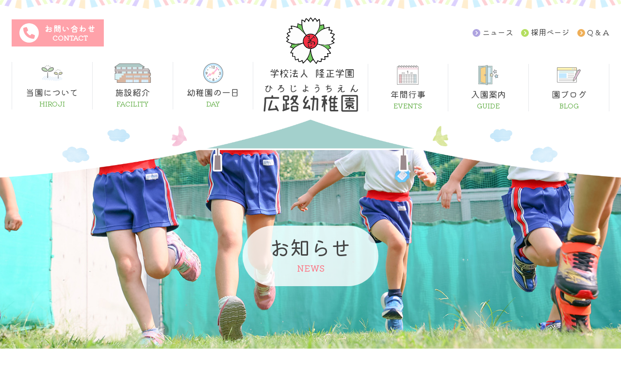

--- FILE ---
content_type: text/html; charset=UTF-8
request_url: https://hiroji-yochien.jp/info/719/
body_size: 43594
content:
<!DOCTYPE html>
<html lang="ja">

<head>
  <meta charset="UTF-8">
  <meta name="viewport" content="width=device-width, initial-scale=1">
      <script async src="https://www.googletagmanager.com/gtag/js?id=G-YD1HXZE8ZL"></script>
    <script>
      window.dataLayer = window.dataLayer || [];

      function gtag() {
        dataLayer.push(arguments);
      }
      gtag('js', new Date());
      gtag('config', 'G-YD1HXZE8ZL');
    </script>
    <title>ストーリーを更新しました。 &#8211; 学校法人隆正学園 広路幼稚園</title>
<meta name='robots' content='max-image-preview:large' />
<link rel="alternate" title="oEmbed (JSON)" type="application/json+oembed" href="https://hiroji-yochien.jp/wp-json/oembed/1.0/embed?url=https%3A%2F%2Fhiroji-yochien.jp%2Finfo%2F719%2F" />
<link rel="alternate" title="oEmbed (XML)" type="text/xml+oembed" href="https://hiroji-yochien.jp/wp-json/oembed/1.0/embed?url=https%3A%2F%2Fhiroji-yochien.jp%2Finfo%2F719%2F&#038;format=xml" />
<style id='wp-img-auto-sizes-contain-inline-css' type='text/css'>
img:is([sizes=auto i],[sizes^="auto," i]){contain-intrinsic-size:3000px 1500px}
/*# sourceURL=wp-img-auto-sizes-contain-inline-css */
</style>
<style id='wp-emoji-styles-inline-css' type='text/css'>

	img.wp-smiley, img.emoji {
		display: inline !important;
		border: none !important;
		box-shadow: none !important;
		height: 1em !important;
		width: 1em !important;
		margin: 0 0.07em !important;
		vertical-align: -0.1em !important;
		background: none !important;
		padding: 0 !important;
	}
/*# sourceURL=wp-emoji-styles-inline-css */
</style>
<style id='wp-block-library-inline-css' type='text/css'>
:root{--wp-block-synced-color:#7a00df;--wp-block-synced-color--rgb:122,0,223;--wp-bound-block-color:var(--wp-block-synced-color);--wp-editor-canvas-background:#ddd;--wp-admin-theme-color:#007cba;--wp-admin-theme-color--rgb:0,124,186;--wp-admin-theme-color-darker-10:#006ba1;--wp-admin-theme-color-darker-10--rgb:0,107,160.5;--wp-admin-theme-color-darker-20:#005a87;--wp-admin-theme-color-darker-20--rgb:0,90,135;--wp-admin-border-width-focus:2px}@media (min-resolution:192dpi){:root{--wp-admin-border-width-focus:1.5px}}.wp-element-button{cursor:pointer}:root .has-very-light-gray-background-color{background-color:#eee}:root .has-very-dark-gray-background-color{background-color:#313131}:root .has-very-light-gray-color{color:#eee}:root .has-very-dark-gray-color{color:#313131}:root .has-vivid-green-cyan-to-vivid-cyan-blue-gradient-background{background:linear-gradient(135deg,#00d084,#0693e3)}:root .has-purple-crush-gradient-background{background:linear-gradient(135deg,#34e2e4,#4721fb 50%,#ab1dfe)}:root .has-hazy-dawn-gradient-background{background:linear-gradient(135deg,#faaca8,#dad0ec)}:root .has-subdued-olive-gradient-background{background:linear-gradient(135deg,#fafae1,#67a671)}:root .has-atomic-cream-gradient-background{background:linear-gradient(135deg,#fdd79a,#004a59)}:root .has-nightshade-gradient-background{background:linear-gradient(135deg,#330968,#31cdcf)}:root .has-midnight-gradient-background{background:linear-gradient(135deg,#020381,#2874fc)}:root{--wp--preset--font-size--normal:16px;--wp--preset--font-size--huge:42px}.has-regular-font-size{font-size:1em}.has-larger-font-size{font-size:2.625em}.has-normal-font-size{font-size:var(--wp--preset--font-size--normal)}.has-huge-font-size{font-size:var(--wp--preset--font-size--huge)}.has-text-align-center{text-align:center}.has-text-align-left{text-align:left}.has-text-align-right{text-align:right}.has-fit-text{white-space:nowrap!important}#end-resizable-editor-section{display:none}.aligncenter{clear:both}.items-justified-left{justify-content:flex-start}.items-justified-center{justify-content:center}.items-justified-right{justify-content:flex-end}.items-justified-space-between{justify-content:space-between}.screen-reader-text{border:0;clip-path:inset(50%);height:1px;margin:-1px;overflow:hidden;padding:0;position:absolute;width:1px;word-wrap:normal!important}.screen-reader-text:focus{background-color:#ddd;clip-path:none;color:#444;display:block;font-size:1em;height:auto;left:5px;line-height:normal;padding:15px 23px 14px;text-decoration:none;top:5px;width:auto;z-index:100000}html :where(.has-border-color){border-style:solid}html :where([style*=border-top-color]){border-top-style:solid}html :where([style*=border-right-color]){border-right-style:solid}html :where([style*=border-bottom-color]){border-bottom-style:solid}html :where([style*=border-left-color]){border-left-style:solid}html :where([style*=border-width]){border-style:solid}html :where([style*=border-top-width]){border-top-style:solid}html :where([style*=border-right-width]){border-right-style:solid}html :where([style*=border-bottom-width]){border-bottom-style:solid}html :where([style*=border-left-width]){border-left-style:solid}html :where(img[class*=wp-image-]){height:auto;max-width:100%}:where(figure){margin:0 0 1em}html :where(.is-position-sticky){--wp-admin--admin-bar--position-offset:var(--wp-admin--admin-bar--height,0px)}@media screen and (max-width:600px){html :where(.is-position-sticky){--wp-admin--admin-bar--position-offset:0px}}

/*# sourceURL=wp-block-library-inline-css */
</style><style id='global-styles-inline-css' type='text/css'>
:root{--wp--preset--aspect-ratio--square: 1;--wp--preset--aspect-ratio--4-3: 4/3;--wp--preset--aspect-ratio--3-4: 3/4;--wp--preset--aspect-ratio--3-2: 3/2;--wp--preset--aspect-ratio--2-3: 2/3;--wp--preset--aspect-ratio--16-9: 16/9;--wp--preset--aspect-ratio--9-16: 9/16;--wp--preset--color--black: #000000;--wp--preset--color--cyan-bluish-gray: #abb8c3;--wp--preset--color--white: #ffffff;--wp--preset--color--pale-pink: #f78da7;--wp--preset--color--vivid-red: #cf2e2e;--wp--preset--color--luminous-vivid-orange: #ff6900;--wp--preset--color--luminous-vivid-amber: #fcb900;--wp--preset--color--light-green-cyan: #7bdcb5;--wp--preset--color--vivid-green-cyan: #00d084;--wp--preset--color--pale-cyan-blue: #8ed1fc;--wp--preset--color--vivid-cyan-blue: #0693e3;--wp--preset--color--vivid-purple: #9b51e0;--wp--preset--gradient--vivid-cyan-blue-to-vivid-purple: linear-gradient(135deg,rgb(6,147,227) 0%,rgb(155,81,224) 100%);--wp--preset--gradient--light-green-cyan-to-vivid-green-cyan: linear-gradient(135deg,rgb(122,220,180) 0%,rgb(0,208,130) 100%);--wp--preset--gradient--luminous-vivid-amber-to-luminous-vivid-orange: linear-gradient(135deg,rgb(252,185,0) 0%,rgb(255,105,0) 100%);--wp--preset--gradient--luminous-vivid-orange-to-vivid-red: linear-gradient(135deg,rgb(255,105,0) 0%,rgb(207,46,46) 100%);--wp--preset--gradient--very-light-gray-to-cyan-bluish-gray: linear-gradient(135deg,rgb(238,238,238) 0%,rgb(169,184,195) 100%);--wp--preset--gradient--cool-to-warm-spectrum: linear-gradient(135deg,rgb(74,234,220) 0%,rgb(151,120,209) 20%,rgb(207,42,186) 40%,rgb(238,44,130) 60%,rgb(251,105,98) 80%,rgb(254,248,76) 100%);--wp--preset--gradient--blush-light-purple: linear-gradient(135deg,rgb(255,206,236) 0%,rgb(152,150,240) 100%);--wp--preset--gradient--blush-bordeaux: linear-gradient(135deg,rgb(254,205,165) 0%,rgb(254,45,45) 50%,rgb(107,0,62) 100%);--wp--preset--gradient--luminous-dusk: linear-gradient(135deg,rgb(255,203,112) 0%,rgb(199,81,192) 50%,rgb(65,88,208) 100%);--wp--preset--gradient--pale-ocean: linear-gradient(135deg,rgb(255,245,203) 0%,rgb(182,227,212) 50%,rgb(51,167,181) 100%);--wp--preset--gradient--electric-grass: linear-gradient(135deg,rgb(202,248,128) 0%,rgb(113,206,126) 100%);--wp--preset--gradient--midnight: linear-gradient(135deg,rgb(2,3,129) 0%,rgb(40,116,252) 100%);--wp--preset--font-size--small: 13px;--wp--preset--font-size--medium: 20px;--wp--preset--font-size--large: 36px;--wp--preset--font-size--x-large: 42px;--wp--preset--spacing--20: 0.44rem;--wp--preset--spacing--30: 0.67rem;--wp--preset--spacing--40: 1rem;--wp--preset--spacing--50: 1.5rem;--wp--preset--spacing--60: 2.25rem;--wp--preset--spacing--70: 3.38rem;--wp--preset--spacing--80: 5.06rem;--wp--preset--shadow--natural: 6px 6px 9px rgba(0, 0, 0, 0.2);--wp--preset--shadow--deep: 12px 12px 50px rgba(0, 0, 0, 0.4);--wp--preset--shadow--sharp: 6px 6px 0px rgba(0, 0, 0, 0.2);--wp--preset--shadow--outlined: 6px 6px 0px -3px rgb(255, 255, 255), 6px 6px rgb(0, 0, 0);--wp--preset--shadow--crisp: 6px 6px 0px rgb(0, 0, 0);}:where(.is-layout-flex){gap: 0.5em;}:where(.is-layout-grid){gap: 0.5em;}body .is-layout-flex{display: flex;}.is-layout-flex{flex-wrap: wrap;align-items: center;}.is-layout-flex > :is(*, div){margin: 0;}body .is-layout-grid{display: grid;}.is-layout-grid > :is(*, div){margin: 0;}:where(.wp-block-columns.is-layout-flex){gap: 2em;}:where(.wp-block-columns.is-layout-grid){gap: 2em;}:where(.wp-block-post-template.is-layout-flex){gap: 1.25em;}:where(.wp-block-post-template.is-layout-grid){gap: 1.25em;}.has-black-color{color: var(--wp--preset--color--black) !important;}.has-cyan-bluish-gray-color{color: var(--wp--preset--color--cyan-bluish-gray) !important;}.has-white-color{color: var(--wp--preset--color--white) !important;}.has-pale-pink-color{color: var(--wp--preset--color--pale-pink) !important;}.has-vivid-red-color{color: var(--wp--preset--color--vivid-red) !important;}.has-luminous-vivid-orange-color{color: var(--wp--preset--color--luminous-vivid-orange) !important;}.has-luminous-vivid-amber-color{color: var(--wp--preset--color--luminous-vivid-amber) !important;}.has-light-green-cyan-color{color: var(--wp--preset--color--light-green-cyan) !important;}.has-vivid-green-cyan-color{color: var(--wp--preset--color--vivid-green-cyan) !important;}.has-pale-cyan-blue-color{color: var(--wp--preset--color--pale-cyan-blue) !important;}.has-vivid-cyan-blue-color{color: var(--wp--preset--color--vivid-cyan-blue) !important;}.has-vivid-purple-color{color: var(--wp--preset--color--vivid-purple) !important;}.has-black-background-color{background-color: var(--wp--preset--color--black) !important;}.has-cyan-bluish-gray-background-color{background-color: var(--wp--preset--color--cyan-bluish-gray) !important;}.has-white-background-color{background-color: var(--wp--preset--color--white) !important;}.has-pale-pink-background-color{background-color: var(--wp--preset--color--pale-pink) !important;}.has-vivid-red-background-color{background-color: var(--wp--preset--color--vivid-red) !important;}.has-luminous-vivid-orange-background-color{background-color: var(--wp--preset--color--luminous-vivid-orange) !important;}.has-luminous-vivid-amber-background-color{background-color: var(--wp--preset--color--luminous-vivid-amber) !important;}.has-light-green-cyan-background-color{background-color: var(--wp--preset--color--light-green-cyan) !important;}.has-vivid-green-cyan-background-color{background-color: var(--wp--preset--color--vivid-green-cyan) !important;}.has-pale-cyan-blue-background-color{background-color: var(--wp--preset--color--pale-cyan-blue) !important;}.has-vivid-cyan-blue-background-color{background-color: var(--wp--preset--color--vivid-cyan-blue) !important;}.has-vivid-purple-background-color{background-color: var(--wp--preset--color--vivid-purple) !important;}.has-black-border-color{border-color: var(--wp--preset--color--black) !important;}.has-cyan-bluish-gray-border-color{border-color: var(--wp--preset--color--cyan-bluish-gray) !important;}.has-white-border-color{border-color: var(--wp--preset--color--white) !important;}.has-pale-pink-border-color{border-color: var(--wp--preset--color--pale-pink) !important;}.has-vivid-red-border-color{border-color: var(--wp--preset--color--vivid-red) !important;}.has-luminous-vivid-orange-border-color{border-color: var(--wp--preset--color--luminous-vivid-orange) !important;}.has-luminous-vivid-amber-border-color{border-color: var(--wp--preset--color--luminous-vivid-amber) !important;}.has-light-green-cyan-border-color{border-color: var(--wp--preset--color--light-green-cyan) !important;}.has-vivid-green-cyan-border-color{border-color: var(--wp--preset--color--vivid-green-cyan) !important;}.has-pale-cyan-blue-border-color{border-color: var(--wp--preset--color--pale-cyan-blue) !important;}.has-vivid-cyan-blue-border-color{border-color: var(--wp--preset--color--vivid-cyan-blue) !important;}.has-vivid-purple-border-color{border-color: var(--wp--preset--color--vivid-purple) !important;}.has-vivid-cyan-blue-to-vivid-purple-gradient-background{background: var(--wp--preset--gradient--vivid-cyan-blue-to-vivid-purple) !important;}.has-light-green-cyan-to-vivid-green-cyan-gradient-background{background: var(--wp--preset--gradient--light-green-cyan-to-vivid-green-cyan) !important;}.has-luminous-vivid-amber-to-luminous-vivid-orange-gradient-background{background: var(--wp--preset--gradient--luminous-vivid-amber-to-luminous-vivid-orange) !important;}.has-luminous-vivid-orange-to-vivid-red-gradient-background{background: var(--wp--preset--gradient--luminous-vivid-orange-to-vivid-red) !important;}.has-very-light-gray-to-cyan-bluish-gray-gradient-background{background: var(--wp--preset--gradient--very-light-gray-to-cyan-bluish-gray) !important;}.has-cool-to-warm-spectrum-gradient-background{background: var(--wp--preset--gradient--cool-to-warm-spectrum) !important;}.has-blush-light-purple-gradient-background{background: var(--wp--preset--gradient--blush-light-purple) !important;}.has-blush-bordeaux-gradient-background{background: var(--wp--preset--gradient--blush-bordeaux) !important;}.has-luminous-dusk-gradient-background{background: var(--wp--preset--gradient--luminous-dusk) !important;}.has-pale-ocean-gradient-background{background: var(--wp--preset--gradient--pale-ocean) !important;}.has-electric-grass-gradient-background{background: var(--wp--preset--gradient--electric-grass) !important;}.has-midnight-gradient-background{background: var(--wp--preset--gradient--midnight) !important;}.has-small-font-size{font-size: var(--wp--preset--font-size--small) !important;}.has-medium-font-size{font-size: var(--wp--preset--font-size--medium) !important;}.has-large-font-size{font-size: var(--wp--preset--font-size--large) !important;}.has-x-large-font-size{font-size: var(--wp--preset--font-size--x-large) !important;}
/*# sourceURL=global-styles-inline-css */
</style>

<style id='classic-theme-styles-inline-css' type='text/css'>
/*! This file is auto-generated */
.wp-block-button__link{color:#fff;background-color:#32373c;border-radius:9999px;box-shadow:none;text-decoration:none;padding:calc(.667em + 2px) calc(1.333em + 2px);font-size:1.125em}.wp-block-file__button{background:#32373c;color:#fff;text-decoration:none}
/*# sourceURL=/wp-includes/css/classic-themes.min.css */
</style>
<link rel='stylesheet' id='my-style-css' href='https://hiroji-yochien.jp/wp-content/themes/my-theme/assets/main.css?ver=1.3' type='text/css' media='all' />
<link rel="https://api.w.org/" href="https://hiroji-yochien.jp/wp-json/" /><link rel="canonical" href="https://hiroji-yochien.jp/info/719/" />
<link rel='shortlink' href='https://hiroji-yochien.jp/?p=719' />
<link rel="icon" href="https://hiroji-yochien.jp/wp-content/uploads/2023/03/cropped-favicon-32x32.png" sizes="32x32" />
<link rel="icon" href="https://hiroji-yochien.jp/wp-content/uploads/2023/03/cropped-favicon-192x192.png" sizes="192x192" />
<link rel="apple-touch-icon" href="https://hiroji-yochien.jp/wp-content/uploads/2023/03/cropped-favicon-180x180.png" />
<meta name="msapplication-TileImage" content="https://hiroji-yochien.jp/wp-content/uploads/2023/03/cropped-favicon-270x270.png" />
</head>

<body class="wp-singular info-template-default single single-info postid-719 wp-theme-my-theme">
  
  
<header>
  
<nav class="_header-nav bg-repeat-x bg-top pt-5 pb-4 md:pt-6 bg-white">

  <div class="mt-2 md:mt-3 mx-auto max-w-7xl md:px-6 flex justify-between items-center">

    <!-- 左 -->
    <div class="md:hidden">
      <a class="block w-24 text-cornflower-lilac-300" href="/contact">
        <div class="border-4 text-2xl rounded-full w-12 h-12 flex items-center justify-center mx-auto border-cornflower-lilac-200">
          <i class="fa-solid fa-phone"></i>
        </div>
        <p class="mt-0.5 text-xxs text-center font-kiwi">お問い合わせ</p>
      </a>
    </div>

    <div class="hidden md:block flex-1">
      <!-- お問い合わせ -->
      <a class="flex w-fit px-4 h-14 items-center bg-cornflower-lilac-300 hover:opacity-80" href="/contact">
        <div class="w-10 h-10 flex items-center justify-center rounded-full bg-white text-cornflower-lilac-300 text-2xl">
          <i class="fa-solid fa-phone"></i>
        </div>
        <div class="ml-3 text-white font-bold text-center font-kiwi">
          <p class="leading-none tracking-widest">お問い合わせ</p>
          <p class="mt-1 text-sm leading-none">CONTACT</p>
        </div>
      </a>
      <!-- メニュー3つ -->
      <div class="flex md:mt-5 lg:mt-8">
                  <a class="_nav-item _item-left-0 flex items-center justify-center flex-1 py-0.5 first:border-l border-r transition-colors duration-500 hover:bg-conifer-100" href="/about">
            <div class="flex-1">
              <div class="_image mx-auto bg-no-repeat bg-contain"></div>
              <div class="mt-1 font-kiwi text-center md:text-sm lg:text-lg leading-tight">当園について</div>
              <div class="font-kiwi text-center md:text-xs lg:text-sm text-celadon-500">HIROJI</div>
            </div>
          </a>
                  <a class="_nav-item _item-left-1 flex items-center justify-center flex-1 py-0.5 first:border-l border-r transition-colors duration-500 hover:bg-conifer-100" href="/facility">
            <div class="flex-1">
              <div class="_image mx-auto bg-no-repeat bg-contain"></div>
              <div class="mt-1 font-kiwi text-center md:text-sm lg:text-lg leading-tight">施設紹介</div>
              <div class="font-kiwi text-center md:text-xs lg:text-sm text-celadon-500">FACILITY</div>
            </div>
          </a>
                  <a class="_nav-item _item-left-2 flex items-center justify-center flex-1 py-0.5 first:border-l border-r transition-colors duration-500 hover:bg-conifer-100" href="/day">
            <div class="flex-1">
              <div class="_image mx-auto bg-no-repeat bg-contain"></div>
              <div class="mt-1 font-kiwi text-center md:text-sm lg:text-lg leading-tight">幼稚園の一日</div>
              <div class="font-kiwi text-center md:text-xs lg:text-sm text-celadon-500">DAY</div>
            </div>
          </a>
              </div>
    </div>

    <!-- 真ん中 -->
    <div class="px-5">
      <h1>
        <a href="/">
          <img class="sm:hidden w-28" src="https://hiroji-yochien.jp/wp-content/themes/my-theme/images/logo-sp.png">
          <img class="_main-logo-pc hidden sm:block sm:w-40 md:w-auto" src="https://hiroji-yochien.jp/wp-content/themes/my-theme/images/logo-pc.png">
        </a>
      </h1>
    </div>

    <!-- 右 -->
    <div class="md:hidden">
      <div class="_hamburger-menu-open-button w-24 text-tradewind-300" href="#">
        <div class="border-4 text-2xl rounded-full w-12 h-12 flex items-center justify-center mx-auto border-tradewind-200">
          <i class="fa-solid fa-bars"></i>
        </div>
        <p class="mt-0.5 text-xxs text-center font-kiwi">MENU</p>
      </div>
    </div>

    <div class="hidden md:block flex-1">
      <ul class="_sub-menu flex h-16 items-center justify-end flex-wrap">
                  <li class="_item-0 ml-4 first:ml-0">
            <a class="flex items-center leading-none border-b border-transparent hover:border-gray-400" href="/info">
              <i class="fa-solid fa-circle-chevron-right"></i>
              <div class="ml-1 mb-1 font-kiwi">ニュース</div>
            </a>
          </li>
                  <li class="_item-1 ml-4 first:ml-0">
            <a class="flex items-center leading-none border-b border-transparent hover:border-gray-400" href="/recruit">
              <i class="fa-solid fa-circle-chevron-right"></i>
              <div class="ml-1 mb-1 font-kiwi">採用ページ</div>
            </a>
          </li>
                  <li class="_item-2 ml-4 first:ml-0">
            <a class="flex items-center leading-none border-b border-transparent hover:border-gray-400" href="/qa">
              <i class="fa-solid fa-circle-chevron-right"></i>
              <div class="ml-1 mb-1 font-kiwi">Q &amp; A</div>
            </a>
          </li>
              </ul>
      <!-- メニュー3つ -->
      <div class="flex md:mt-5 lg:mt-8">
                  <a class="_nav-item _item-right-0 flex items-center justify-center flex-1 py-0.5 first:border-l border-r transition-colors duration-500 hover:bg-conifer-100" href="/events">
            <div class="flex-1">
              <div class="_image mx-auto bg-no-repeat bg-contain"></div>
              <div class="mt-1 font-kiwi text-center md:text-sm lg:text-lg leading-tight">年間行事</div>
              <div class="font-kiwi text-center md:text-xs lg:text-sm text-celadon-500">EVENTS</div>
            </div>
          </a>
                  <a class="_nav-item _item-right-1 flex items-center justify-center flex-1 py-0.5 first:border-l border-r transition-colors duration-500 hover:bg-conifer-100" href="/guide">
            <div class="flex-1">
              <div class="_image mx-auto bg-no-repeat bg-contain"></div>
              <div class="mt-1 font-kiwi text-center md:text-sm lg:text-lg leading-tight">入園案内</div>
              <div class="font-kiwi text-center md:text-xs lg:text-sm text-celadon-500">GUIDE</div>
            </div>
          </a>
                  <a class="_nav-item _item-right-2 flex items-center justify-center flex-1 py-0.5 first:border-l border-r transition-colors duration-500 hover:bg-conifer-100" href="/blog">
            <div class="flex-1">
              <div class="_image mx-auto bg-no-repeat bg-contain"></div>
              <div class="mt-1 font-kiwi text-center md:text-sm lg:text-lg leading-tight">園ブログ</div>
              <div class="font-kiwi text-center md:text-xs lg:text-sm text-celadon-500">BLOG</div>
            </div>
          </a>
              </div>
    </div>

  </div>

</nav>

<!-- スマホ向けメニュー -->
<div class="_hamburger-menu-body fixed bg-tradewind-200 h-full w-full flex flex-col font-kiwi z-50">
  <div class="_hamburger-menu-close-button flex p-3 items-center justify-center bg-tradewind-300 text-lg text-white">
    <i class="fa-solid fa-xmark"></i>
    <span class="ml-2">閉じる</span>
  </div>
  <div class="flex-1 p-5 overflow-y-auto">
    <h3 class="text-center text-tradewind-400 font-bold tracking-widest">MENU</h3>
    <ul class="mt-1 pb-5">
              <li>
          <a href="/" class="p-2 text-xl text-center block">
            ホーム          </a>
        </li>
              <li>
          <a href="/info" class="p-2 text-xl text-center block">
            ニュース          </a>
        </li>
              <li>
          <a href="/blog" class="p-2 text-xl text-center block">
            園ブログ          </a>
        </li>
              <li>
          <a href="/about" class="p-2 text-xl text-center block">
            当園について          </a>
        </li>
              <li>
          <a href="/facility" class="p-2 text-xl text-center block">
            施設紹介          </a>
        </li>
              <li>
          <a href="/day" class="p-2 text-xl text-center block">
            幼稚園の一日          </a>
        </li>
              <li>
          <a href="/events" class="p-2 text-xl text-center block">
            年間行事          </a>
        </li>
              <li>
          <a href="/guide" class="p-2 text-xl text-center block">
            入園案内          </a>
        </li>
              <li>
          <a href="/pamphlet" class="p-2 text-xl text-center block">
            パンフレット          </a>
        </li>
              <li>
          <a href="/measures" class="p-2 text-xl text-center block">
            感染症予防対策について          </a>
        </li>
              <li>
          <a href="/qa" class="p-2 text-xl text-center block">
            Q & A          </a>
        </li>
              <li>
          <a href="/impression" class="p-2 text-xl text-center block">
            幼稚園の感想          </a>
        </li>
              <li>
          <a href="/recruit" class="p-2 text-xl text-center block">
            採用ページ          </a>
        </li>
              <li>
          <a href="/privacy" class="p-2 text-xl text-center block">
            プライバシーポリシー          </a>
        </li>
              <li>
          <a href="/contact" class="p-2 text-xl text-center block">
            お問い合わせ          </a>
        </li>
          </ul>
  </div>
</div>  
  <div class="_page-eyecatch-frame relative overflow-hidden">
    <div class="hidden 3xl:block _image-backward inset-0 absolute bg-no-repeat bg-center bg-cover blur-lg -z-10 scale-125" style="background-image: url('/wp-content/uploads/2023/03/default-info-eyecatch.jpg');"></div>
    <div class="_image-forward mx-auto max-w-screen-3xl bg-green-100 bg-no-repeat bg-cover bg-center flex items-center justify-center" style="background-image: url('/wp-content/uploads/2023/03/default-info-eyecatch.jpg');">
      <div class="px-5 py-2 md:px-10 md:py-4 lg:px-14 lg:py-6 rounded-full text-center font-kiwi bg-white/80">
        <h2 class="text-2xl md:text-4xl lg:text-4.5xl !leading-none">お知らせ</h2>
                  <p class="mt1 md:mt-2 text-sm md:text-lg text-cornflower-lilac-400">NEWS</p>
              </div>
    </div>
    <div class="_overlay absolute inset-0 z-10 bg-contain bg-no-repeat bg-top">
    </div>
  </div>
  <!-- Topへスクロールするボタン -->
  <div class="_scroll-to-top fixed right-2 md:right-10 bottom-2 md:bottom-10">
    <div class="w-18 md:w-24 h-24 md:h-28 bg-no-repeat bg-contain bg-center cursor-pointer hover:opacity-90">
    </div>
  </div>
</header>


  <div class="_content mt-5 text-sm font-kiwi">
    <!-- Breadcrumb NavXT 7.2.0 -->
<span property="itemListElement" typeof="ListItem"><a property="item" typeof="WebPage" title="Go to 学校法人隆正学園 広路幼稚園." href="https://hiroji-yochien.jp" class="home" ><span property="name">TOP</span></a><meta property="position" content="1"></span> &gt; <span property="itemListElement" typeof="ListItem"><a property="item" typeof="WebPage" title="お知らせへ移動する" href="https://hiroji-yochien.jp/info/" class="archive post-info-archive" ><span property="name">お知らせ</span></a><meta property="position" content="2"></span> &gt; <span property="itemListElement" typeof="ListItem"><span property="name" class="post post-info current-item">ストーリーを更新しました。</span><meta property="url" content="https://hiroji-yochien.jp/info/719/"><meta property="position" content="3"></span>  </div>

<div class="lg:flex mx-auto max-w-7xl px-3 sm:px-6 mt-10 md:mt-18">
  <!-- 記事 --->
  <main class="flex-1 lg:mr-14 xl:mr-20">
    <div>
      
<article class="_post mt-8 md:mt-14 first:mt-0 p-4 md:p-12 bg-white border rounded-xl">

  <div class="flex items-center">
    <p class="text-sm font-kiwi">2023年07月09日</p>
    <ul class="_categories flex">
          </ul>
  </div>

  <h1 class="mt-4 md:mt-6 pb-4 md:pb-12 text-xl md:text-2xl font-kiwi bg-contain bg-no-repeat bg-bottom">
    <a href="https://hiroji-yochien.jp/info/719/">
      ストーリーを更新しました。    </a>
  </h1>

  <div class="_post-body mt-4 md:mt-6">
    <p><a href="https://hiroji-yochien.jp/wp-content/uploads/2023/07/ひろじ菜園シリーズ⑪-1.pdf">ひろじ菜園シリーズ⑪</a>ストーリーを更新しました。</p>
<p><a href="https://hiroji-yochien.jp/wp-content/uploads/2023/07/ストーリー赤組（年少）②-2.pdf">ストーリー赤組（年少）②</a></p>
  </div>
</article>    </div>
    <!-- パジネーション -->
    <div class="_pagination mt-8 md:mt-10 md:mx-10">
      
	<nav class="navigation post-navigation" aria-label="投稿">
		<h2 class="screen-reader-text">投稿ナビゲーション</h2>
		<div class="nav-links"><div class="nav-previous"><a href="https://hiroji-yochien.jp/info/704/" rel="prev"><span>前の記事</span><i class="fa-solid fa-circle-chevron-right"></i></a></div><div class="nav-next"><a href="https://hiroji-yochien.jp/info/680/" rel="next"><i class="fa-solid fa-circle-chevron-left"></i><span>次の記事</span></a></div></div>
	</nav>    </div>
  </main>

  <!-- サイドバー -->
  <aside class=" mt-8 lg:mt-0 lg:flex-none lg:w-72">
    
<div class="_post-sidebar md:flex flex-wrap lg:block">

  <div class="_calendar">
    <table id="wp-calendar">
  <caption>2026年1月</caption>
  <thead>
  <tr>
		<th scope="col" title="月曜日">月</th>
		<th scope="col" title="火曜日">火</th>
		<th scope="col" title="水曜日">水</th>
		<th scope="col" title="木曜日">木</th>
		<th scope="col" title="金曜日">金</th>
		<th scope="col" title="土曜日">土</th>
		<th scope="col" title="日曜日">日</th>
  </tr>
  </thead>

  <tfoot>
  <tr>
		<td colspan="3" id="prev"><a href="https://hiroji-yochien.jp/2025/12/?post_type=info" title="View posts for 12月 2025">&laquo; 12月</a></td>
		<td class="pad">&nbsp;</td>
		<td colspan="3" id="next" class="pad">&nbsp;</td>
  </tr>
  </tfoot>

  <tbody>
  <tr>
		<td colspan="3" class="pad">&nbsp;</td><td>1</td><td>2</td><td>3</td><td>4</td>
	</tr>
	<tr>
		<td>5</td><td><a href="https://hiroji-yochien.jp/2026/01/06/?post_type=info" title="謹んで新年のごあいさつを申し上げます。
☆地域園庭開放（地域子育て支援）について☆（1/17開催・保護者同伴・雨天も開催）
平日の地域園庭解放のおしらせ（1月21日　10：30～12：00実施）">6</a></td><td>7</td><td>8</td><td>9</td><td>10</td><td>11</td>
	</tr>
	<tr>
		<td>12</td><td><a href="https://hiroji-yochien.jp/2026/01/13/?post_type=info" title="小学6年生同窓会のおしらせ">13</a></td><td>14</td><td>15</td><td>16</td><td>17</td><td>18</td>
	</tr>
	<tr>
		<td id="today">19</td><td>20</td><td>21</td><td>22</td><td>23</td><td>24</td><td>25</td>
	</tr>
	<tr>
		<td>26</td><td>27</td><td>28</td><td>29</td><td>30</td><td>31</td>
		<td class="pad" colspan="1">&nbsp;</td>
	</tr>
	</tbody>
	</table>  </div>

  <div class="_category">
    <h3>カテゴリー</h3>
    <ul class="mt-4 font-kiwi text-sm">
              <li class="mt-3">
          <a href="https://hiroji-yochien.jp/info/info-taxonomy/info/">
            お知らせ (5)
          </a>
        </li>
              <li class="mt-3">
          <a href="https://hiroji-yochien.jp/info/info-taxonomy/%e3%82%b9%e3%83%88%e3%83%bc%e3%83%aa%e3%83%bc%e6%9b%b4%e6%96%b0/">
            ストーリー更新 (10)
          </a>
        </li>
              <li class="mt-3">
          <a href="https://hiroji-yochien.jp/info/info-taxonomy/etc/">
            その他 (0)
          </a>
        </li>
              <li class="mt-3">
          <a href="https://hiroji-yochien.jp/info/info-taxonomy/%e3%83%96%e3%83%ad%e3%82%b0%e6%9b%b4%e6%96%b0/">
            ブログ更新 (3)
          </a>
        </li>
          </ul>
  </div>

  <div class="_recently">
    <h3>最新の記事</h3>
    <ul class="mt-4">
              <li class="mt-3">
          <a class="block font-kiwi" href="https://hiroji-yochien.jp/info/1512/">
            <p class="text-xs">2026年01月13日</p>
            <h4 class="text-sm">小学6年生同窓会のおしらせ</h4>
          </a>
        </li>
              <li class="mt-3">
          <a class="block font-kiwi" href="https://hiroji-yochien.jp/info/1511/">
            <p class="text-xs">2026年01月06日</p>
            <h4 class="text-sm">平日の地域園庭解放のおしらせ（1月21日　10：30～12：00実施）</h4>
          </a>
        </li>
              <li class="mt-3">
          <a class="block font-kiwi" href="https://hiroji-yochien.jp/info/1510/">
            <p class="text-xs">2026年01月06日</p>
            <h4 class="text-sm">☆地域園庭開放（地域子育て支援）について☆（1/17開催・保護者同伴・雨天も開催）</h4>
          </a>
        </li>
          </ul>
  </div>

  <div class="_archive">
    <h3>アーカイブ</h3>

    <select class="mt-4 inline-block py-1 px-2 w-full bg-white border border-gray-300" onChange='document.location.href=this.options[this.selectedIndex].value;'>
      <option value="">月を選択</option>
      	<option value='https://hiroji-yochien.jp/info/date/2026/01/'> 2026年1月 &nbsp;(4)</option>
	<option value='https://hiroji-yochien.jp/info/date/2025/12/'> 2025年12月 &nbsp;(2)</option>
	<option value='https://hiroji-yochien.jp/info/date/2025/11/'> 2025年11月 &nbsp;(2)</option>
	<option value='https://hiroji-yochien.jp/info/date/2025/10/'> 2025年10月 &nbsp;(5)</option>
	<option value='https://hiroji-yochien.jp/info/date/2025/09/'> 2025年9月 &nbsp;(3)</option>
	<option value='https://hiroji-yochien.jp/info/date/2025/08/'> 2025年8月 &nbsp;(4)</option>
	<option value='https://hiroji-yochien.jp/info/date/2025/07/'> 2025年7月 &nbsp;(3)</option>
	<option value='https://hiroji-yochien.jp/info/date/2025/06/'> 2025年6月 &nbsp;(3)</option>
	<option value='https://hiroji-yochien.jp/info/date/2025/05/'> 2025年5月 &nbsp;(5)</option>
	<option value='https://hiroji-yochien.jp/info/date/2025/04/'> 2025年4月 &nbsp;(4)</option>
	<option value='https://hiroji-yochien.jp/info/date/2025/03/'> 2025年3月 &nbsp;(6)</option>
	<option value='https://hiroji-yochien.jp/info/date/2025/01/'> 2025年1月 &nbsp;(6)</option>
    </select>

  </div>

</div>  </aside>
</div>


<footer class="_footer mt-32 md:mt-48">

  <div class="_building-illustration bg-contain bg-center bg-no-repeat max-w-sm sd:max-w-lg md:max-w-4xl mx-auto"></div>
  <div class="bg-celadon-300 py-8 sm:py-16">
    <div class="_content">

      <!-- メニュー -->
      <ul class="px-2 md:px-5 py-3 rounded-2xl bg-white flex flex-wrap">
                  <li class="w-1/2 sm:w-auto">
            <a class="sm:w-48 mx-0.5 px-0.5 py-1.5 rounded-lg leading-tight flex items-center hover:bg-celadon-100" href="/about">
              <i class="fa-solid fa-circle-chevron-right text-sm text-celadon-400"></i>
              <p class="ml-1 text-sm sm:text-base font-kiwi">当園について</p>
            </a>
          </li>
                  <li class="w-1/2 sm:w-auto">
            <a class="sm:w-48 mx-0.5 px-0.5 py-1.5 rounded-lg leading-tight flex items-center hover:bg-celadon-100" href="/day">
              <i class="fa-solid fa-circle-chevron-right text-sm text-celadon-400"></i>
              <p class="ml-1 text-sm sm:text-base font-kiwi">幼稚園の一日</p>
            </a>
          </li>
                  <li class="w-1/2 sm:w-auto">
            <a class="sm:w-48 mx-0.5 px-0.5 py-1.5 rounded-lg leading-tight flex items-center hover:bg-celadon-100" href="/events">
              <i class="fa-solid fa-circle-chevron-right text-sm text-celadon-400"></i>
              <p class="ml-1 text-sm sm:text-base font-kiwi">年間行事</p>
            </a>
          </li>
                  <li class="w-1/2 sm:w-auto">
            <a class="sm:w-48 mx-0.5 px-0.5 py-1.5 rounded-lg leading-tight flex items-center hover:bg-celadon-100" href="/info">
              <i class="fa-solid fa-circle-chevron-right text-sm text-celadon-400"></i>
              <p class="ml-1 text-sm sm:text-base font-kiwi">ニュース</p>
            </a>
          </li>
                  <li class="w-1/2 sm:w-auto">
            <a class="sm:w-48 mx-0.5 px-0.5 py-1.5 rounded-lg leading-tight flex items-center hover:bg-celadon-100" href="/qa">
              <i class="fa-solid fa-circle-chevron-right text-sm text-celadon-400"></i>
              <p class="ml-1 text-sm sm:text-base font-kiwi">Q &amp; A</p>
            </a>
          </li>
                  <li class="w-1/2 sm:w-auto">
            <a class="sm:w-48 mx-0.5 px-0.5 py-1.5 rounded-lg leading-tight flex items-center hover:bg-celadon-100" href="/privacy">
              <i class="fa-solid fa-circle-chevron-right text-sm text-celadon-400"></i>
              <p class="ml-1 text-sm sm:text-base font-kiwi">プライバシーポリシー</p>
            </a>
          </li>
                  <li class="w-1/2 sm:w-auto">
            <a class="sm:w-48 mx-0.5 px-0.5 py-1.5 rounded-lg leading-tight flex items-center hover:bg-celadon-100" href="/facility">
              <i class="fa-solid fa-circle-chevron-right text-sm text-celadon-400"></i>
              <p class="ml-1 text-sm sm:text-base font-kiwi">施設紹介</p>
            </a>
          </li>
                  <li class="w-1/2 sm:w-auto">
            <a class="sm:w-48 mx-0.5 px-0.5 py-1.5 rounded-lg leading-tight flex items-center hover:bg-celadon-100" href="/guide">
              <i class="fa-solid fa-circle-chevron-right text-sm text-celadon-400"></i>
              <p class="ml-1 text-sm sm:text-base font-kiwi">入園案内</p>
            </a>
          </li>
                  <li class="w-1/2 sm:w-auto">
            <a class="sm:w-48 mx-0.5 px-0.5 py-1.5 rounded-lg leading-tight flex items-center hover:bg-celadon-100" href="/recruit">
              <i class="fa-solid fa-circle-chevron-right text-sm text-celadon-400"></i>
              <p class="ml-1 text-sm sm:text-base font-kiwi">採用ページ</p>
            </a>
          </li>
                  <li class="w-1/2 sm:w-auto">
            <a class="sm:w-48 mx-0.5 px-0.5 py-1.5 rounded-lg leading-tight flex items-center hover:bg-celadon-100" href="/blog">
              <i class="fa-solid fa-circle-chevron-right text-sm text-celadon-400"></i>
              <p class="ml-1 text-sm sm:text-base font-kiwi">園ブログ</p>
            </a>
          </li>
                  <li class="w-1/2 sm:w-auto">
            <a class="sm:w-48 mx-0.5 px-0.5 py-1.5 rounded-lg leading-tight flex items-center hover:bg-celadon-100" href="/measures">
              <i class="fa-solid fa-circle-chevron-right text-sm text-celadon-400"></i>
              <p class="ml-1 text-sm sm:text-base font-kiwi">感染症対策について</p>
            </a>
          </li>
                  <li class="w-1/2 sm:w-auto">
            <a class="sm:w-48 mx-0.5 px-0.5 py-1.5 rounded-lg leading-tight flex items-center hover:bg-celadon-100" href="/contact">
              <i class="fa-solid fa-circle-chevron-right text-sm text-celadon-400"></i>
              <p class="ml-1 text-sm sm:text-base font-kiwi">お問い合わせ</p>
            </a>
          </li>
              </ul>

      <!-- ロゴ等 -->
      <div class="mt-6 sm:mt-10 font-kiwi">
        <img class="mx-auto w-32 sm:w-40 md:w-48" src="https://hiroji-yochien.jp/wp-content/themes/my-theme/images/logo-pc.png">
        <p class="mt-3 sm:mt-5 text-center text-base sm:text-lg">
          &#12306;466-0857          <br>
          愛知県名古屋市昭和区安田通2-15        </p>
        <a href="tel:052-751-7597" class="mt-3 sm:mt-5 flex items-center justify-center">
          <div class="text-lg sm:text-2xl">
            <i class="fa-solid fa-phone"></i>
          </div>
          <div class="mx-2 text-sm sm:text-lg">TEL</div>
          <div class="text-lg sm:text-3xl">052-751-7597</div>
        </a>
      </div>

    </div>
  </div>

  <!-- コピーライト等 -->
  <div class="_copyright py-4 sm:py-8 bg-center bg-top bg-repeat-x font-kiwi text-center text-sm sm:text-base !leading-loose bg-white">
    © 広路幼稚園<br />
卒園記念 令和4年度 広路幼稚園卒園児一同<br />
2023年3月  </div>

</footer>
<script type="speculationrules">
{"prefetch":[{"source":"document","where":{"and":[{"href_matches":"/*"},{"not":{"href_matches":["/wp-*.php","/wp-admin/*","/wp-content/uploads/*","/wp-content/*","/wp-content/plugins/*","/wp-content/themes/my-theme/*","/*\\?(.+)"]}},{"not":{"selector_matches":"a[rel~=\"nofollow\"]"}},{"not":{"selector_matches":".no-prefetch, .no-prefetch a"}}]},"eagerness":"conservative"}]}
</script>
<script type="text/javascript" src="https://hiroji-yochien.jp/wp-content/themes/my-theme/assets/main.js?ver=1.3" id="my-script-js"></script>
<script id="wp-emoji-settings" type="application/json">
{"baseUrl":"https://s.w.org/images/core/emoji/17.0.2/72x72/","ext":".png","svgUrl":"https://s.w.org/images/core/emoji/17.0.2/svg/","svgExt":".svg","source":{"concatemoji":"https://hiroji-yochien.jp/wp-includes/js/wp-emoji-release.min.js?ver=6.9"}}
</script>
<script type="module">
/* <![CDATA[ */
/*! This file is auto-generated */
const a=JSON.parse(document.getElementById("wp-emoji-settings").textContent),o=(window._wpemojiSettings=a,"wpEmojiSettingsSupports"),s=["flag","emoji"];function i(e){try{var t={supportTests:e,timestamp:(new Date).valueOf()};sessionStorage.setItem(o,JSON.stringify(t))}catch(e){}}function c(e,t,n){e.clearRect(0,0,e.canvas.width,e.canvas.height),e.fillText(t,0,0);t=new Uint32Array(e.getImageData(0,0,e.canvas.width,e.canvas.height).data);e.clearRect(0,0,e.canvas.width,e.canvas.height),e.fillText(n,0,0);const a=new Uint32Array(e.getImageData(0,0,e.canvas.width,e.canvas.height).data);return t.every((e,t)=>e===a[t])}function p(e,t){e.clearRect(0,0,e.canvas.width,e.canvas.height),e.fillText(t,0,0);var n=e.getImageData(16,16,1,1);for(let e=0;e<n.data.length;e++)if(0!==n.data[e])return!1;return!0}function u(e,t,n,a){switch(t){case"flag":return n(e,"\ud83c\udff3\ufe0f\u200d\u26a7\ufe0f","\ud83c\udff3\ufe0f\u200b\u26a7\ufe0f")?!1:!n(e,"\ud83c\udde8\ud83c\uddf6","\ud83c\udde8\u200b\ud83c\uddf6")&&!n(e,"\ud83c\udff4\udb40\udc67\udb40\udc62\udb40\udc65\udb40\udc6e\udb40\udc67\udb40\udc7f","\ud83c\udff4\u200b\udb40\udc67\u200b\udb40\udc62\u200b\udb40\udc65\u200b\udb40\udc6e\u200b\udb40\udc67\u200b\udb40\udc7f");case"emoji":return!a(e,"\ud83e\u1fac8")}return!1}function f(e,t,n,a){let r;const o=(r="undefined"!=typeof WorkerGlobalScope&&self instanceof WorkerGlobalScope?new OffscreenCanvas(300,150):document.createElement("canvas")).getContext("2d",{willReadFrequently:!0}),s=(o.textBaseline="top",o.font="600 32px Arial",{});return e.forEach(e=>{s[e]=t(o,e,n,a)}),s}function r(e){var t=document.createElement("script");t.src=e,t.defer=!0,document.head.appendChild(t)}a.supports={everything:!0,everythingExceptFlag:!0},new Promise(t=>{let n=function(){try{var e=JSON.parse(sessionStorage.getItem(o));if("object"==typeof e&&"number"==typeof e.timestamp&&(new Date).valueOf()<e.timestamp+604800&&"object"==typeof e.supportTests)return e.supportTests}catch(e){}return null}();if(!n){if("undefined"!=typeof Worker&&"undefined"!=typeof OffscreenCanvas&&"undefined"!=typeof URL&&URL.createObjectURL&&"undefined"!=typeof Blob)try{var e="postMessage("+f.toString()+"("+[JSON.stringify(s),u.toString(),c.toString(),p.toString()].join(",")+"));",a=new Blob([e],{type:"text/javascript"});const r=new Worker(URL.createObjectURL(a),{name:"wpTestEmojiSupports"});return void(r.onmessage=e=>{i(n=e.data),r.terminate(),t(n)})}catch(e){}i(n=f(s,u,c,p))}t(n)}).then(e=>{for(const n in e)a.supports[n]=e[n],a.supports.everything=a.supports.everything&&a.supports[n],"flag"!==n&&(a.supports.everythingExceptFlag=a.supports.everythingExceptFlag&&a.supports[n]);var t;a.supports.everythingExceptFlag=a.supports.everythingExceptFlag&&!a.supports.flag,a.supports.everything||((t=a.source||{}).concatemoji?r(t.concatemoji):t.wpemoji&&t.twemoji&&(r(t.twemoji),r(t.wpemoji)))});
//# sourceURL=https://hiroji-yochien.jp/wp-includes/js/wp-emoji-loader.min.js
/* ]]> */
</script>
</body>

</html>

--- FILE ---
content_type: text/css
request_url: https://hiroji-yochien.jp/wp-content/themes/my-theme/assets/main.css?ver=1.3
body_size: 222008
content:
/**
 * Swiper 8.4.7
 * Most modern mobile touch slider and framework with hardware accelerated transitions
 * https://swiperjs.com
 *
 * Copyright 2014-2023 Vladimir Kharlampidi
 *
 * Released under the MIT License
 *
 * Released on: January 30, 2023
 */

@font-face{font-family:swiper-icons;src:url("data:application/font-woff;charset=utf-8;base64, [base64]//wADZ2x5ZgAAAywAAADMAAAD2MHtryVoZWFkAAABbAAAADAAAAA2E2+eoWhoZWEAAAGcAAAAHwAAACQC9gDzaG10eAAAAigAAAAZAAAArgJkABFsb2NhAAAC0AAAAFoAAABaFQAUGG1heHAAAAG8AAAAHwAAACAAcABAbmFtZQAAA/gAAAE5AAACXvFdBwlwb3N0AAAFNAAAAGIAAACE5s74hXjaY2BkYGAAYpf5Hu/j+W2+MnAzMYDAzaX6QjD6/4//Bxj5GA8AuRwMYGkAPywL13jaY2BkYGA88P8Agx4j+/8fQDYfA1AEBWgDAIB2BOoAeNpjYGRgYNBh4GdgYgABEMnIABJzYNADCQAACWgAsQB42mNgYfzCOIGBlYGB0YcxjYGBwR1Kf2WQZGhhYGBiYGVmgAFGBiQQkOaawtDAoMBQxXjg/wEGPcYDDA4wNUA2CCgwsAAAO4EL6gAAeNpj2M0gyAACqxgGNWBkZ2D4/wMA+xkDdgAAAHjaY2BgYGaAYBkGRgYQiAHyGMF8FgYHIM3DwMHABGQrMOgyWDLEM1T9/w8UBfEMgLzE////P/5//f/V/xv+r4eaAAeMbAxwIUYmIMHEgKYAYjUcsDAwsLKxc3BycfPw8jEQA/[base64]/uznmfPFBNODM2K7MTQ45YEAZqGP81AmGGcF3iPqOop0r1SPTaTbVkfUe4HXj97wYE+yNwWYxwWu4v1ugWHgo3S1XdZEVqWM7ET0cfnLGxWfkgR42o2PvWrDMBSFj/IHLaF0zKjRgdiVMwScNRAoWUoH78Y2icB/yIY09An6AH2Bdu/UB+yxopYshQiEvnvu0dURgDt8QeC8PDw7Fpji3fEA4z/PEJ6YOB5hKh4dj3EvXhxPqH/SKUY3rJ7srZ4FZnh1PMAtPhwP6fl2PMJMPDgeQ4rY8YT6Gzao0eAEA409DuggmTnFnOcSCiEiLMgxCiTI6Cq5DZUd3Qmp10vO0LaLTd2cjN4fOumlc7lUYbSQcZFkutRG7g6JKZKy0RmdLY680CDnEJ+UMkpFFe1RN7nxdVpXrC4aTtnaurOnYercZg2YVmLN/d/gczfEimrE/fs/bOuq29Zmn8tloORaXgZgGa78yO9/cnXm2BpaGvq25Dv9S4E9+5SIc9PqupJKhYFSSl47+Qcr1mYNAAAAeNptw0cKwkAAAMDZJA8Q7OUJvkLsPfZ6zFVERPy8qHh2YER+3i/BP83vIBLLySsoKimrqKqpa2hp6+jq6RsYGhmbmJqZSy0sraxtbO3sHRydnEMU4uR6yx7JJXveP7WrDycAAAAAAAH//wACeNpjYGRgYOABYhkgZgJCZgZNBkYGLQZtIJsFLMYAAAw3ALgAeNolizEKgDAQBCchRbC2sFER0YD6qVQiBCv/H9ezGI6Z5XBAw8CBK/m5iQQVauVbXLnOrMZv2oLdKFa8Pjuru2hJzGabmOSLzNMzvutpB3N42mNgZGBg4GKQYzBhYMxJLMlj4GBgAYow/P/PAJJhLM6sSoWKfWCAAwDAjgbRAAB42mNgYGBkAIIbCZo5IPrmUn0hGA0AO8EFTQAA");font-weight:400;font-style:normal}

:root{--swiper-theme-color:#007aff}

.swiper{margin-left:auto;margin-right:auto;position:relative;overflow:hidden;list-style:none;padding:0;z-index:1}

.swiper-vertical>.swiper-wrapper{flex-direction:column}

.swiper-wrapper{position:relative;width:100%;height:100%;z-index:1;display:flex;transition-property:transform;box-sizing:content-box}

.swiper-android .swiper-slide,.swiper-wrapper{transform:translate3d(0px,0,0)}

.swiper-pointer-events{touch-action:pan-y}

.swiper-pointer-events.swiper-vertical{touch-action:pan-x}

.swiper-slide{flex-shrink:0;width:100%;height:100%;position:relative;transition-property:transform}

.swiper-slide-invisible-blank{visibility:hidden}

.swiper-autoheight,.swiper-autoheight .swiper-slide{height:auto}

.swiper-autoheight .swiper-wrapper{align-items:flex-start;transition-property:transform,height}

.swiper-backface-hidden .swiper-slide{transform:translateZ(0);-webkit-backface-visibility:hidden;backface-visibility:hidden}

.swiper-3d,.swiper-3d.swiper-css-mode .swiper-wrapper{perspective:1200px}

.swiper-3d .swiper-cube-shadow,.swiper-3d .swiper-slide,.swiper-3d .swiper-slide-shadow,.swiper-3d .swiper-slide-shadow-bottom,.swiper-3d .swiper-slide-shadow-left,.swiper-3d .swiper-slide-shadow-right,.swiper-3d .swiper-slide-shadow-top,.swiper-3d .swiper-wrapper{transform-style:preserve-3d}

.swiper-3d .swiper-slide-shadow,.swiper-3d .swiper-slide-shadow-bottom,.swiper-3d .swiper-slide-shadow-left,.swiper-3d .swiper-slide-shadow-right,.swiper-3d .swiper-slide-shadow-top{position:absolute;left:0;top:0;width:100%;height:100%;pointer-events:none;z-index:10}

.swiper-3d .swiper-slide-shadow{background:rgba(0,0,0,.15)}

.swiper-3d .swiper-slide-shadow-left{background-image:linear-gradient(to left,rgba(0,0,0,.5),rgba(0,0,0,0))}

.swiper-3d .swiper-slide-shadow-right{background-image:linear-gradient(to right,rgba(0,0,0,.5),rgba(0,0,0,0))}

.swiper-3d .swiper-slide-shadow-top{background-image:linear-gradient(to top,rgba(0,0,0,.5),rgba(0,0,0,0))}

.swiper-3d .swiper-slide-shadow-bottom{background-image:linear-gradient(to bottom,rgba(0,0,0,.5),rgba(0,0,0,0))}

.swiper-css-mode>.swiper-wrapper{overflow:auto;scrollbar-width:none;-ms-overflow-style:none}

.swiper-css-mode>.swiper-wrapper::-webkit-scrollbar{display:none}

.swiper-css-mode>.swiper-wrapper>.swiper-slide{scroll-snap-align:start start}

.swiper-horizontal.swiper-css-mode>.swiper-wrapper{scroll-snap-type:x mandatory}

.swiper-vertical.swiper-css-mode>.swiper-wrapper{scroll-snap-type:y mandatory}

.swiper-centered>.swiper-wrapper::before{content:'';flex-shrink:0;order:9999}

.swiper-centered.swiper-horizontal>.swiper-wrapper>.swiper-slide:first-child{-webkit-margin-start:var(--swiper-centered-offset-before);margin-inline-start:var(--swiper-centered-offset-before)}

.swiper-centered.swiper-horizontal>.swiper-wrapper::before{height:100%;min-height:1px;width:var(--swiper-centered-offset-after)}

.swiper-centered.swiper-vertical>.swiper-wrapper>.swiper-slide:first-child{-webkit-margin-before:var(--swiper-centered-offset-before);margin-block-start:var(--swiper-centered-offset-before)}

.swiper-centered.swiper-vertical>.swiper-wrapper::before{width:100%;min-width:1px;height:var(--swiper-centered-offset-after)}

.swiper-centered>.swiper-wrapper>.swiper-slide{scroll-snap-align:center center;scroll-snap-stop:always}
/*
! tailwindcss v3.2.6 | MIT License | https://tailwindcss.com
*//*
1. Prevent padding and border from affecting element width. (https://github.com/mozdevs/cssremedy/issues/4)
2. Allow adding a border to an element by just adding a border-width. (https://github.com/tailwindcss/tailwindcss/pull/116)
*/

*,
::before,
::after {
  box-sizing: border-box; /* 1 */
  border-width: 0; /* 2 */
  border-style: solid; /* 2 */
  border-color: #e5e7eb; /* 2 */
}

::before,
::after {
  --tw-content: '';
}

/*
1. Use a consistent sensible line-height in all browsers.
2. Prevent adjustments of font size after orientation changes in iOS.
3. Use a more readable tab size.
4. Use the user's configured `sans` font-family by default.
5. Use the user's configured `sans` font-feature-settings by default.
*/

html {
  line-height: 1.5; /* 1 */
  -webkit-text-size-adjust: 100%; /* 2 */
  -moz-tab-size: 4; /* 3 */
  -o-tab-size: 4;
     tab-size: 4; /* 3 */
  font-family: Noto Sans JP, sans-serif; /* 4 */
  font-feature-settings: normal; /* 5 */
}

/*
1. Remove the margin in all browsers.
2. Inherit line-height from `html` so users can set them as a class directly on the `html` element.
*/

body {
  margin: 0; /* 1 */
  line-height: inherit; /* 2 */
}

/*
1. Add the correct height in Firefox.
2. Correct the inheritance of border color in Firefox. (https://bugzilla.mozilla.org/show_bug.cgi?id=190655)
3. Ensure horizontal rules are visible by default.
*/

hr {
  height: 0; /* 1 */
  color: inherit; /* 2 */
  border-top-width: 1px; /* 3 */
}

/*
Add the correct text decoration in Chrome, Edge, and Safari.
*/

abbr:where([title]) {
  -webkit-text-decoration: underline dotted;
          text-decoration: underline dotted;
}

/*
Remove the default font size and weight for headings.
*/

h1,
h2,
h3,
h4,
h5,
h6 {
  font-size: inherit;
  font-weight: inherit;
}

/*
Reset links to optimize for opt-in styling instead of opt-out.
*/

a {
  color: inherit;
  text-decoration: inherit;
}

/*
Add the correct font weight in Edge and Safari.
*/

b,
strong {
  font-weight: bolder;
}

/*
1. Use the user's configured `mono` font family by default.
2. Correct the odd `em` font sizing in all browsers.
*/

code,
kbd,
samp,
pre {
  font-family: ui-monospace, SFMono-Regular, Menlo, Monaco, Consolas, "Liberation Mono", "Courier New", monospace; /* 1 */
  font-size: 1em; /* 2 */
}

/*
Add the correct font size in all browsers.
*/

small {
  font-size: 80%;
}

/*
Prevent `sub` and `sup` elements from affecting the line height in all browsers.
*/

sub,
sup {
  font-size: 75%;
  line-height: 0;
  position: relative;
  vertical-align: baseline;
}

sub {
  bottom: -0.25em;
}

sup {
  top: -0.5em;
}

/*
1. Remove text indentation from table contents in Chrome and Safari. (https://bugs.chromium.org/p/chromium/issues/detail?id=999088, https://bugs.webkit.org/show_bug.cgi?id=201297)
2. Correct table border color inheritance in all Chrome and Safari. (https://bugs.chromium.org/p/chromium/issues/detail?id=935729, https://bugs.webkit.org/show_bug.cgi?id=195016)
3. Remove gaps between table borders by default.
*/

table {
  text-indent: 0; /* 1 */
  border-color: inherit; /* 2 */
  border-collapse: collapse; /* 3 */
}

/*
1. Change the font styles in all browsers.
2. Remove the margin in Firefox and Safari.
3. Remove default padding in all browsers.
*/

button,
input,
optgroup,
select,
textarea {
  font-family: inherit; /* 1 */
  font-size: 100%; /* 1 */
  font-weight: inherit; /* 1 */
  line-height: inherit; /* 1 */
  color: inherit; /* 1 */
  margin: 0; /* 2 */
  padding: 0; /* 3 */
}

/*
Remove the inheritance of text transform in Edge and Firefox.
*/

button,
select {
  text-transform: none;
}

/*
1. Correct the inability to style clickable types in iOS and Safari.
2. Remove default button styles.
*/

button,
[type='button'],
[type='reset'],
[type='submit'] {
  -webkit-appearance: button; /* 1 */
  background-color: transparent; /* 2 */
  background-image: none; /* 2 */
}

/*
Use the modern Firefox focus style for all focusable elements.
*/

:-moz-focusring {
  outline: auto;
}

/*
Remove the additional `:invalid` styles in Firefox. (https://github.com/mozilla/gecko-dev/blob/2f9eacd9d3d995c937b4251a5557d95d494c9be1/layout/style/res/forms.css#L728-L737)
*/

:-moz-ui-invalid {
  box-shadow: none;
}

/*
Add the correct vertical alignment in Chrome and Firefox.
*/

progress {
  vertical-align: baseline;
}

/*
Correct the cursor style of increment and decrement buttons in Safari.
*/

::-webkit-inner-spin-button,
::-webkit-outer-spin-button {
  height: auto;
}

/*
1. Correct the odd appearance in Chrome and Safari.
2. Correct the outline style in Safari.
*/

[type='search'] {
  -webkit-appearance: textfield; /* 1 */
  outline-offset: -2px; /* 2 */
}

/*
Remove the inner padding in Chrome and Safari on macOS.
*/

::-webkit-search-decoration {
  -webkit-appearance: none;
}

/*
1. Correct the inability to style clickable types in iOS and Safari.
2. Change font properties to `inherit` in Safari.
*/

::-webkit-file-upload-button {
  -webkit-appearance: button; /* 1 */
  font: inherit; /* 2 */
}

/*
Add the correct display in Chrome and Safari.
*/

summary {
  display: list-item;
}

/*
Removes the default spacing and border for appropriate elements.
*/

blockquote,
dl,
dd,
h1,
h2,
h3,
h4,
h5,
h6,
hr,
figure,
p,
pre {
  margin: 0;
}

fieldset {
  margin: 0;
  padding: 0;
}

legend {
  padding: 0;
}

ol,
ul,
menu {
  list-style: none;
  margin: 0;
  padding: 0;
}

/*
Prevent resizing textareas horizontally by default.
*/

textarea {
  resize: vertical;
}

/*
1. Reset the default placeholder opacity in Firefox. (https://github.com/tailwindlabs/tailwindcss/issues/3300)
2. Set the default placeholder color to the user's configured gray 400 color.
*/

input::-moz-placeholder, textarea::-moz-placeholder {
  opacity: 1; /* 1 */
  color: #9ca3af; /* 2 */
}

input::placeholder,
textarea::placeholder {
  opacity: 1; /* 1 */
  color: #9ca3af; /* 2 */
}

/*
Set the default cursor for buttons.
*/

button,
[role="button"] {
  cursor: pointer;
}

/*
Make sure disabled buttons don't get the pointer cursor.
*/
:disabled {
  cursor: default;
}

/*
1. Make replaced elements `display: block` by default. (https://github.com/mozdevs/cssremedy/issues/14)
2. Add `vertical-align: middle` to align replaced elements more sensibly by default. (https://github.com/jensimmons/cssremedy/issues/14#issuecomment-634934210)
   This can trigger a poorly considered lint error in some tools but is included by design.
*/

img,
svg,
video,
canvas,
audio,
iframe,
embed,
object {
  display: block; /* 1 */
  vertical-align: middle; /* 2 */
}

/*
Constrain images and videos to the parent width and preserve their intrinsic aspect ratio. (https://github.com/mozdevs/cssremedy/issues/14)
*/

img,
video {
  max-width: 100%;
  height: auto;
}

/* Make elements with the HTML hidden attribute stay hidden by default */
[hidden] {
  display: none;
}

*, ::before, ::after{
  --tw-border-spacing-x: 0;
  --tw-border-spacing-y: 0;
  --tw-translate-x: 0;
  --tw-translate-y: 0;
  --tw-rotate: 0;
  --tw-skew-x: 0;
  --tw-skew-y: 0;
  --tw-scale-x: 1;
  --tw-scale-y: 1;
  --tw-pan-x:  ;
  --tw-pan-y:  ;
  --tw-pinch-zoom:  ;
  --tw-scroll-snap-strictness: proximity;
  --tw-ordinal:  ;
  --tw-slashed-zero:  ;
  --tw-numeric-figure:  ;
  --tw-numeric-spacing:  ;
  --tw-numeric-fraction:  ;
  --tw-ring-inset:  ;
  --tw-ring-offset-width: 0px;
  --tw-ring-offset-color: #fff;
  --tw-ring-color: rgb(59 130 246 / 0.5);
  --tw-ring-offset-shadow: 0 0 #0000;
  --tw-ring-shadow: 0 0 #0000;
  --tw-shadow: 0 0 #0000;
  --tw-shadow-colored: 0 0 #0000;
  --tw-blur:  ;
  --tw-brightness:  ;
  --tw-contrast:  ;
  --tw-grayscale:  ;
  --tw-hue-rotate:  ;
  --tw-invert:  ;
  --tw-saturate:  ;
  --tw-sepia:  ;
  --tw-drop-shadow:  ;
  --tw-backdrop-blur:  ;
  --tw-backdrop-brightness:  ;
  --tw-backdrop-contrast:  ;
  --tw-backdrop-grayscale:  ;
  --tw-backdrop-hue-rotate:  ;
  --tw-backdrop-invert:  ;
  --tw-backdrop-opacity:  ;
  --tw-backdrop-saturate:  ;
  --tw-backdrop-sepia:  ;
}

::backdrop{
  --tw-border-spacing-x: 0;
  --tw-border-spacing-y: 0;
  --tw-translate-x: 0;
  --tw-translate-y: 0;
  --tw-rotate: 0;
  --tw-skew-x: 0;
  --tw-skew-y: 0;
  --tw-scale-x: 1;
  --tw-scale-y: 1;
  --tw-pan-x:  ;
  --tw-pan-y:  ;
  --tw-pinch-zoom:  ;
  --tw-scroll-snap-strictness: proximity;
  --tw-ordinal:  ;
  --tw-slashed-zero:  ;
  --tw-numeric-figure:  ;
  --tw-numeric-spacing:  ;
  --tw-numeric-fraction:  ;
  --tw-ring-inset:  ;
  --tw-ring-offset-width: 0px;
  --tw-ring-offset-color: #fff;
  --tw-ring-color: rgb(59 130 246 / 0.5);
  --tw-ring-offset-shadow: 0 0 #0000;
  --tw-ring-shadow: 0 0 #0000;
  --tw-shadow: 0 0 #0000;
  --tw-shadow-colored: 0 0 #0000;
  --tw-blur:  ;
  --tw-brightness:  ;
  --tw-contrast:  ;
  --tw-grayscale:  ;
  --tw-hue-rotate:  ;
  --tw-invert:  ;
  --tw-saturate:  ;
  --tw-sepia:  ;
  --tw-drop-shadow:  ;
  --tw-backdrop-blur:  ;
  --tw-backdrop-brightness:  ;
  --tw-backdrop-contrast:  ;
  --tw-backdrop-grayscale:  ;
  --tw-backdrop-hue-rotate:  ;
  --tw-backdrop-invert:  ;
  --tw-backdrop-opacity:  ;
  --tw-backdrop-saturate:  ;
  --tw-backdrop-sepia:  ;
}
.fixed{
  position: fixed;
}
.absolute{
  position: absolute;
}
.relative{
  position: relative;
}
.inset-0{
  top: 0px;
  right: 0px;
  bottom: 0px;
  left: 0px;
}
.-top-3{
  top: -0.75rem;
}
.-top-3\.5{
  top: -0.875rem;
}
.bottom-0{
  bottom: 0px;
}
.bottom-2{
  bottom: 0.5rem;
}
.left-0{
  left: 0px;
}
.right-0{
  right: 0px;
}
.right-2{
  right: 0.5rem;
}
.top-0{
  top: 0px;
}
.top-1\/2{
  top: 50%;
}
.-z-10{
  z-index: -10;
}
.z-10{
  z-index: 10;
}
.z-20{
  z-index: 20;
}
.z-50{
  z-index: 50;
}
.m-auto{
  margin: auto;
}
.-mx-2{
  margin-left: -0.5rem;
  margin-right: -0.5rem;
}
.-mx-3{
  margin-left: -0.75rem;
  margin-right: -0.75rem;
}
.mx-0{
  margin-left: 0px;
  margin-right: 0px;
}
.mx-0\.5{
  margin-left: 0.125rem;
  margin-right: 0.125rem;
}
.mx-1{
  margin-left: 0.25rem;
  margin-right: 0.25rem;
}
.mx-2{
  margin-left: 0.5rem;
  margin-right: 0.5rem;
}
.mx-3{
  margin-left: 0.75rem;
  margin-right: 0.75rem;
}
.mx-auto{
  margin-left: auto;
  margin-right: auto;
}
.my-0{
  margin-top: 0px;
  margin-bottom: 0px;
}
.my-0\.5{
  margin-top: 0.125rem;
  margin-bottom: 0.125rem;
}
.my-16{
  margin-top: 4rem;
  margin-bottom: 4rem;
}
.my-2{
  margin-top: 0.5rem;
  margin-bottom: 0.5rem;
}
.my-3{
  margin-top: 0.75rem;
  margin-bottom: 0.75rem;
}
.\!mt-0{
  margin-top: 0px !important;
}
.\!mt-1{
  margin-top: 0.25rem !important;
}
.-mr-6{
  margin-right: -1.5rem;
}
.-mt-24{
  margin-top: -6rem;
}
.-mt-32{
  margin-top: -8rem;
}
.-mt-4{
  margin-top: -1rem;
}
.-mt-44{
  margin-top: -11rem;
}
.-mt-6{
  margin-top: -1.5rem;
}
.mb-1{
  margin-bottom: 0.25rem;
}
.mb-4{
  margin-bottom: 1rem;
}
.ml-0{
  margin-left: 0px;
}
.ml-1{
  margin-left: 0.25rem;
}
.ml-10{
  margin-left: 2.5rem;
}
.ml-2{
  margin-left: 0.5rem;
}
.ml-3{
  margin-left: 0.75rem;
}
.ml-4{
  margin-left: 1rem;
}
.mt-0{
  margin-top: 0px;
}
.mt-0\.5{
  margin-top: 0.125rem;
}
.mt-1{
  margin-top: 0.25rem;
}
.mt-10{
  margin-top: 2.5rem;
}
.mt-12{
  margin-top: 3rem;
}
.mt-14{
  margin-top: 3.5rem;
}
.mt-16{
  margin-top: 4rem;
}
.mt-2{
  margin-top: 0.5rem;
}
.mt-3{
  margin-top: 0.75rem;
}
.mt-32{
  margin-top: 8rem;
}
.mt-4{
  margin-top: 1rem;
}
.mt-40{
  margin-top: 10rem;
}
.mt-5{
  margin-top: 1.25rem;
}
.mt-6{
  margin-top: 1.5rem;
}
.mt-8{
  margin-top: 2rem;
}
.mt-9{
  margin-top: 2.25rem;
}
.block{
  display: block;
}
.inline-block{
  display: inline-block;
}
.flex{
  display: flex;
}
.table{
  display: table;
}
.hidden{
  display: none;
}
.aspect-4\/3::before{
  float: left;
  padding-top: 75%;
  content: '';
}
.aspect-4\/3::after{
  display: block;
  content: '';
  clear: both;
}
.h-10{
  height: 2.5rem;
}
.h-12{
  height: 3rem;
}
.h-14{
  height: 3.5rem;
}
.h-16{
  height: 4rem;
}
.h-24{
  height: 6rem;
}
.h-7{
  height: 1.75rem;
}
.h-72{
  height: 18rem;
}
.h-auto{
  height: auto;
}
.h-full{
  height: 100%;
}
.w-1\/2{
  width: 50%;
}
.w-10{
  width: 2.5rem;
}
.w-12{
  width: 3rem;
}
.w-16{
  width: 4rem;
}
.w-18{
  width: 4.5rem;
}
.w-2\/3{
  width: 66.666667%;
}
.w-24{
  width: 6rem;
}
.w-28{
  width: 7rem;
}
.w-32{
  width: 8rem;
}
.w-44{
  width: 11rem;
}
.w-48{
  width: 12rem;
}
.w-72{
  width: 18rem;
}
.w-80{
  width: 20rem;
}
.w-auto{
  width: auto;
}
.w-fit{
  width: -moz-fit-content;
  width: fit-content;
}
.w-full{
  width: 100%;
}
.min-w-72{
  min-width: 18rem;
}
.max-w-5xl{
  max-width: 64rem;
}
.max-w-7xl{
  max-width: 80rem;
}
.max-w-lg{
  max-width: 32rem;
}
.max-w-md{
  max-width: 28rem;
}
.max-w-screen-3xl{
  max-width: 1920px;
}
.max-w-sm{
  max-width: 24rem;
}
.max-w-xl{
  max-width: 36rem;
}
.flex-1{
  flex: 1 1 0%;
}
.flex-none{
  flex: none;
}
.scale-125{
  --tw-scale-x: 1.25;
  --tw-scale-y: 1.25;
  transform: translate(var(--tw-translate-x), var(--tw-translate-y)) rotate(var(--tw-rotate)) skewX(var(--tw-skew-x)) skewY(var(--tw-skew-y)) scaleX(var(--tw-scale-x)) scaleY(var(--tw-scale-y));
}
.cursor-pointer{
  cursor: pointer;
}
.flex-col{
  flex-direction: column;
}
.flex-wrap{
  flex-wrap: wrap;
}
.items-start{
  align-items: flex-start;
}
.items-center{
  align-items: center;
}
.items-stretch{
  align-items: stretch;
}
.justify-end{
  justify-content: flex-end;
}
.justify-center{
  justify-content: center;
}
.justify-between{
  justify-content: space-between;
}
.overflow-hidden{
  overflow: hidden;
}
.overflow-y-auto{
  overflow-y: auto;
}
.rounded{
  border-radius: 0.25rem;
}
.rounded-2xl{
  border-radius: 1rem;
}
.rounded-3xl{
  border-radius: 1.5rem;
}
.rounded-full{
  border-radius: 9999px;
}
.rounded-lg{
  border-radius: 0.5rem;
}
.rounded-xl{
  border-radius: 0.75rem;
}
.rounded-l-full{
  border-top-left-radius: 9999px;
  border-bottom-left-radius: 9999px;
}
.border{
  border-width: 1px;
}
.border-2{
  border-width: 2px;
}
.border-3{
  border-width: 3px;
}
.border-4{
  border-width: 4px;
}
.border-y{
  border-top-width: 1px;
  border-bottom-width: 1px;
}
.border-b{
  border-bottom-width: 1px;
}
.border-l{
  border-left-width: 1px;
}
.border-r{
  border-right-width: 1px;
}
.border-t{
  border-top-width: 1px;
}
.border-t-3{
  border-top-width: 3px;
}
.border-dashed{
  border-style: dashed;
}
.border-cornflower-lilac-200{
  --tw-border-opacity: 1;
  border-color: rgb(255 204 208 / var(--tw-border-opacity));
}
.border-cornflower-lilac-300{
  --tw-border-opacity: 1;
  border-color: rgb(255 162 170 / var(--tw-border-opacity));
}
.border-gray-300{
  --tw-border-opacity: 1;
  border-color: rgb(209 213 219 / var(--tw-border-opacity));
}
.border-gray-400{
  --tw-border-opacity: 1;
  border-color: rgb(156 163 175 / var(--tw-border-opacity));
}
.border-tradewind-200{
  --tw-border-opacity: 1;
  border-color: rgb(177 222 211 / var(--tw-border-opacity));
}
.border-transparent{
  border-color: transparent;
}
.border-white{
  --tw-border-opacity: 1;
  border-color: rgb(255 255 255 / var(--tw-border-opacity));
}
.border-white-rock-100{
  --tw-border-opacity: 1;
  border-color: rgb(238 237 219 / var(--tw-border-opacity));
}
.bg-aqua-island-100{
  --tw-bg-opacity: 1;
  background-color: rgb(232 242 246 / var(--tw-bg-opacity));
}
.bg-aqua-island-400{
  --tw-bg-opacity: 1;
  background-color: rgb(107 185 197 / var(--tw-bg-opacity));
}
.bg-blue-bell-500{
  --tw-bg-opacity: 1;
  background-color: rgb(145 147 206 / var(--tw-bg-opacity));
}
.bg-celadon-100{
  --tw-bg-opacity: 1;
  background-color: rgb(239 250 235 / var(--tw-bg-opacity));
}
.bg-celadon-300{
  --tw-bg-opacity: 1;
  background-color: rgb(189 229 174 / var(--tw-bg-opacity));
}
.bg-celadon-400{
  --tw-bg-opacity: 1;
  background-color: rgb(124 198 98 / var(--tw-bg-opacity));
}
.bg-conifer-400{
  --tw-bg-opacity: 1;
  background-color: rgb(163 210 73 / var(--tw-bg-opacity));
}
.bg-cornflower-lilac-300{
  --tw-bg-opacity: 1;
  background-color: rgb(255 162 170 / var(--tw-bg-opacity));
}
.bg-cornflower-lilac-50{
  --tw-bg-opacity: 1;
  background-color: rgb(255 241 241 / var(--tw-bg-opacity));
}
.bg-cream-can-400{
  --tw-bg-opacity: 1;
  background-color: rgb(242 180 45 / var(--tw-bg-opacity));
}
.bg-gold-100{
  --tw-bg-opacity: 1;
  background-color: rgb(254 255 215 / var(--tw-bg-opacity));
}
.bg-gold-50{
  --tw-bg-opacity: 1;
  background-color: rgb(255 255 227 / var(--tw-bg-opacity));
}
.bg-gray-100{
  --tw-bg-opacity: 1;
  background-color: rgb(243 244 246 / var(--tw-bg-opacity));
}
.bg-gray-200{
  --tw-bg-opacity: 1;
  background-color: rgb(229 231 235 / var(--tw-bg-opacity));
}
.bg-gray-300{
  --tw-bg-opacity: 1;
  background-color: rgb(209 213 219 / var(--tw-bg-opacity));
}
.bg-gray-400{
  --tw-bg-opacity: 1;
  background-color: rgb(156 163 175 / var(--tw-bg-opacity));
}
.bg-green-100{
  --tw-bg-opacity: 1;
  background-color: rgb(220 252 231 / var(--tw-bg-opacity));
}
.bg-macaroni-and-cheese-300{
  --tw-bg-opacity: 1;
  background-color: rgb(255 186 129 / var(--tw-bg-opacity));
}
.bg-macaroni-and-cheese-400{
  --tw-bg-opacity: 1;
  background-color: rgb(254 134 57 / var(--tw-bg-opacity));
}
.bg-pink-salmon-300{
  --tw-bg-opacity: 1;
  background-color: rgb(255 148 178 / var(--tw-bg-opacity));
}
.bg-pink-salmon-400{
  --tw-bg-opacity: 1;
  background-color: rgb(254 110 154 / var(--tw-bg-opacity));
}
.bg-pink-salmon-50{
  --tw-bg-opacity: 1;
  background-color: rgb(255 241 244 / var(--tw-bg-opacity));
}
.bg-red-50{
  --tw-bg-opacity: 1;
  background-color: rgb(254 242 242 / var(--tw-bg-opacity));
}
.bg-sandy-brown-400{
  --tw-bg-opacity: 1;
  background-color: rgb(239 175 88 / var(--tw-bg-opacity));
}
.bg-tradewind-200{
  --tw-bg-opacity: 1;
  background-color: rgb(177 222 211 / var(--tw-bg-opacity));
}
.bg-tradewind-300{
  --tw-bg-opacity: 1;
  background-color: rgb(114 191 175 / var(--tw-bg-opacity));
}
.bg-viking-300{
  --tw-bg-opacity: 1;
  background-color: rgb(124 209 228 / var(--tw-bg-opacity));
}
.bg-vivid-tangerine-100{
  --tw-bg-opacity: 1;
  background-color: rgb(255 230 225 / var(--tw-bg-opacity));
}
.bg-white{
  --tw-bg-opacity: 1;
  background-color: rgb(255 255 255 / var(--tw-bg-opacity));
}
.bg-white-rock-100{
  --tw-bg-opacity: 1;
  background-color: rgb(238 237 219 / var(--tw-bg-opacity));
}
.bg-white\/80{
  background-color: rgb(255 255 255 / 0.8);
}
.bg-opacity-70{
  --tw-bg-opacity: 0.7;
}
.bg-opacity-80{
  --tw-bg-opacity: 0.8;
}
.bg-16{
  background-size: 4rem;
}
.bg-24{
  background-size: 6rem;
}
.bg-contain{
  background-size: contain;
}
.bg-cover{
  background-size: cover;
}
.bg-bottom{
  background-position: bottom;
}
.bg-center{
  background-position: center;
}
.bg-left{
  background-position: left;
}
.bg-top{
  background-position: top;
}
.bg-no-repeat{
  background-repeat: no-repeat;
}
.bg-repeat-x{
  background-repeat: repeat-x;
}
.bg-repeat-y{
  background-repeat: repeat-y;
}
.p-0{
  padding: 0px;
}
.p-0\.5{
  padding: 0.125rem;
}
.p-1{
  padding: 0.25rem;
}
.p-2{
  padding: 0.5rem;
}
.p-3{
  padding: 0.75rem;
}
.p-4{
  padding: 1rem;
}
.p-5{
  padding: 1.25rem;
}
.px-0{
  padding-left: 0px;
  padding-right: 0px;
}
.px-0\.5{
  padding-left: 0.125rem;
  padding-right: 0.125rem;
}
.px-1{
  padding-left: 0.25rem;
  padding-right: 0.25rem;
}
.px-12{
  padding-left: 3rem;
  padding-right: 3rem;
}
.px-2{
  padding-left: 0.5rem;
  padding-right: 0.5rem;
}
.px-3{
  padding-left: 0.75rem;
  padding-right: 0.75rem;
}
.px-4{
  padding-left: 1rem;
  padding-right: 1rem;
}
.px-5{
  padding-left: 1.25rem;
  padding-right: 1.25rem;
}
.px-6{
  padding-left: 1.5rem;
  padding-right: 1.5rem;
}
.py-0{
  padding-top: 0px;
  padding-bottom: 0px;
}
.py-0\.5{
  padding-top: 0.125rem;
  padding-bottom: 0.125rem;
}
.py-1{
  padding-top: 0.25rem;
  padding-bottom: 0.25rem;
}
.py-1\.5{
  padding-top: 0.375rem;
  padding-bottom: 0.375rem;
}
.py-10{
  padding-top: 2.5rem;
  padding-bottom: 2.5rem;
}
.py-2{
  padding-top: 0.5rem;
  padding-bottom: 0.5rem;
}
.py-3{
  padding-top: 0.75rem;
  padding-bottom: 0.75rem;
}
.py-4{
  padding-top: 1rem;
  padding-bottom: 1rem;
}
.py-8{
  padding-top: 2rem;
  padding-bottom: 2rem;
}
.pb-10{
  padding-bottom: 2.5rem;
}
.pb-12{
  padding-bottom: 3rem;
}
.pb-16{
  padding-bottom: 4rem;
}
.pb-32{
  padding-bottom: 8rem;
}
.pb-4{
  padding-bottom: 1rem;
}
.pb-5{
  padding-bottom: 1.25rem;
}
.pb-56{
  padding-bottom: 14rem;
}
.pl-16{
  padding-left: 4rem;
}
.pl-6{
  padding-left: 1.5rem;
}
.pt-0{
  padding-top: 0px;
}
.pt-0\.5{
  padding-top: 0.125rem;
}
.pt-10{
  padding-top: 2.5rem;
}
.pt-12{
  padding-top: 3rem;
}
.pt-14{
  padding-top: 3.5rem;
}
.pt-18{
  padding-top: 4.5rem;
}
.pt-3{
  padding-top: 0.75rem;
}
.pt-4{
  padding-top: 1rem;
}
.pt-5{
  padding-top: 1.25rem;
}
.pt-px{
  padding-top: 1px;
}
.text-center{
  text-align: center;
}
.text-right{
  text-align: right;
}
.font-kiwi{
  font-family: Kiwi Maru, sans-serif;
}
.text-2xl{
  font-size: 1.5rem;
  line-height: 2rem;
}
.text-3xl{
  font-size: 1.875rem;
  line-height: 2.25rem;
}
.text-4xl{
  font-size: 2.25rem;
  line-height: 2.5rem;
}
.text-base{
  font-size: 1rem;
  line-height: 1.5rem;
}
.text-lg{
  font-size: 1.125rem;
  line-height: 1.75rem;
}
.text-sm{
  font-size: 0.875rem;
  line-height: 1.25rem;
}
.text-xl{
  font-size: 1.25rem;
  line-height: 1.75rem;
}
.text-xs{
  font-size: 0.75rem;
  line-height: 1rem;
}
.text-xxs{
  font-size: 0.65rem;
}
.font-bold{
  font-weight: 700;
}
.\!leading-loose{
  line-height: 2 !important;
}
.\!leading-none{
  line-height: 1 !important;
}
.\!leading-normal{
  line-height: 1.5 !important;
}
.\!leading-relaxed{
  line-height: 1.625 !important;
}
.leading-loose{
  line-height: 2;
}
.leading-none{
  line-height: 1;
}
.leading-normal{
  line-height: 1.5;
}
.leading-relaxed{
  line-height: 1.625;
}
.leading-snug{
  line-height: 1.375;
}
.leading-tight{
  line-height: 1.25;
}
.tracking-wider{
  letter-spacing: 0.05em;
}
.tracking-widest{
  letter-spacing: 0.1em;
}
.text-aqua-island-400{
  --tw-text-opacity: 1;
  color: rgb(107 185 197 / var(--tw-text-opacity));
}
.text-blue-bell-500{
  --tw-text-opacity: 1;
  color: rgb(145 147 206 / var(--tw-text-opacity));
}
.text-celadon-400{
  --tw-text-opacity: 1;
  color: rgb(124 198 98 / var(--tw-text-opacity));
}
.text-celadon-500{
  --tw-text-opacity: 1;
  color: rgb(90 170 61 / var(--tw-text-opacity));
}
.text-conifer-400{
  --tw-text-opacity: 1;
  color: rgb(163 210 73 / var(--tw-text-opacity));
}
.text-cornflower-lilac-300{
  --tw-text-opacity: 1;
  color: rgb(255 162 170 / var(--tw-text-opacity));
}
.text-cornflower-lilac-400{
  --tw-text-opacity: 1;
  color: rgb(254 110 126 / var(--tw-text-opacity));
}
.text-gray-300{
  --tw-text-opacity: 1;
  color: rgb(209 213 219 / var(--tw-text-opacity));
}
.text-gray-500{
  --tw-text-opacity: 1;
  color: rgb(107 114 128 / var(--tw-text-opacity));
}
.text-gray-600{
  --tw-text-opacity: 1;
  color: rgb(75 85 99 / var(--tw-text-opacity));
}
.text-macaroni-and-cheese-400{
  --tw-text-opacity: 1;
  color: rgb(254 134 57 / var(--tw-text-opacity));
}
.text-pink-salmon-300{
  --tw-text-opacity: 1;
  color: rgb(255 148 178 / var(--tw-text-opacity));
}
.text-pink-salmon-400{
  --tw-text-opacity: 1;
  color: rgb(254 110 154 / var(--tw-text-opacity));
}
.text-sandy-brown-400{
  --tw-text-opacity: 1;
  color: rgb(239 175 88 / var(--tw-text-opacity));
}
.text-tradewind-300{
  --tw-text-opacity: 1;
  color: rgb(114 191 175 / var(--tw-text-opacity));
}
.text-tradewind-400{
  --tw-text-opacity: 1;
  color: rgb(88 169 155 / var(--tw-text-opacity));
}
.text-viking-400{
  --tw-text-opacity: 1;
  color: rgb(88 190 215 / var(--tw-text-opacity));
}
.text-vivid-tangerine-400{
  --tw-text-opacity: 1;
  color: rgb(255 140 119 / var(--tw-text-opacity));
}
.text-white{
  --tw-text-opacity: 1;
  color: rgb(255 255 255 / var(--tw-text-opacity));
}
.text-white-rock-800{
  --tw-text-opacity: 1;
  color: rgb(96 76 51 / var(--tw-text-opacity));
}
.opacity-30{
  opacity: 0.3;
}
.shadow-lg{
  --tw-shadow: 0 10px 15px -3px rgb(0 0 0 / 0.1), 0 4px 6px -4px rgb(0 0 0 / 0.1);
  --tw-shadow-colored: 0 10px 15px -3px var(--tw-shadow-color), 0 4px 6px -4px var(--tw-shadow-color);
  box-shadow: var(--tw-ring-offset-shadow, 0 0 #0000), var(--tw-ring-shadow, 0 0 #0000), var(--tw-shadow);
}
.shadow-md{
  --tw-shadow: 0 4px 6px -1px rgb(0 0 0 / 0.1), 0 2px 4px -2px rgb(0 0 0 / 0.1);
  --tw-shadow-colored: 0 4px 6px -1px var(--tw-shadow-color), 0 2px 4px -2px var(--tw-shadow-color);
  box-shadow: var(--tw-ring-offset-shadow, 0 0 #0000), var(--tw-ring-shadow, 0 0 #0000), var(--tw-shadow);
}
.blur-lg{
  --tw-blur: blur(16px);
  filter: var(--tw-blur) var(--tw-brightness) var(--tw-contrast) var(--tw-grayscale) var(--tw-hue-rotate) var(--tw-invert) var(--tw-saturate) var(--tw-sepia) var(--tw-drop-shadow);
}
.drop-shadow-deep{
  --tw-drop-shadow: drop-shadow(0 3px 8px rgba(0,0,0, 0.7));
  filter: var(--tw-blur) var(--tw-brightness) var(--tw-contrast) var(--tw-grayscale) var(--tw-hue-rotate) var(--tw-invert) var(--tw-saturate) var(--tw-sepia) var(--tw-drop-shadow);
}
.transition-colors{
  transition-property: color, background-color, border-color, outline-color, text-decoration-color, fill, stroke;
  transition-timing-function: cubic-bezier(0.4, 0, 0.2, 1);
  transition-duration: 150ms;
}
.duration-500{
  transition-duration: 500ms;
}
html {
  color: #444;
}
@font-face {
  font-family: 'Noto Sans JP';
  font-display: swap;
  src: local(''), url(../assets/noto-sans-jp-v42-latin_japanese-regular.woff2) format('woff2');
}
@font-face {
  font-family: 'Kiwi Maru';
  font-display: swap;
  src: local(''), url(../assets/kiwi-maru-v14-latin_japanese-regular.woff2) format('woff2');
}
/* ボタン */
._button{
  position: relative;
  display: inline-block;
  border-radius: 9999px;
  padding-left: 2.75rem;
  padding-right: 2.75rem;
  padding-top: 0.5rem;
  padding-bottom: 0.5rem;
  font-size: 0.875rem;
  line-height: 1.25rem;
}
._button:hover{
  opacity: 0.8;
}
._button > span{
  font-family: Kiwi Maru, sans-serif;
}
._button > i,
  ._button > .svg-inline--fa{
  position: absolute;
  top: 0px;
  bottom: 0px;
  margin: auto;
    right: 0.5rem;
}
._button._icon-left > i,
    ._button._icon-left > .svg-inline--fa {
      left: 0.5rem;
      right: auto;
    }
/* 大きいボタン */
._button-lg{
  position: relative;
  display: inline-block;
  border-radius: 9999px;
  padding-left: 3rem;
  padding-right: 3rem;
  padding-top: 0.75rem;
  padding-bottom: 0.75rem;
}
._button-lg:hover{
  opacity: 0.8;
}
._button-lg > span{
  font-family: Kiwi Maru, sans-serif;
}
._button-lg > i,
  ._button-lg > .svg-inline--fa{
  position: absolute;
  top: 0px;
  bottom: 0px;
  margin: auto;
    right: 0.5rem;
}
/* コンテツの入れ物 */
._content{
  margin-left: auto;
  margin-right: auto;
  max-width: 80rem;
  padding-left: 0.75rem;
  padding-right: 0.75rem;
}
@media (min-width: 640px) {
._content{
    padding-left: 1.5rem;
    padding-right: 1.5rem;
  }
  }
._header-nav {
  /* 上端の背景画像 */
  background-image: url([data-uri]);
}
/* PC向けメインのロゴ */
@media (min-width: 810px) {
._header-nav ._main-logo-pc {
      width: 150px
  }
    }
@media (min-width: 1024px) {
._header-nav ._main-logo-pc {
      width: 195px
  }
    }
/* デフォルトのイメージ */
._header-nav ._nav-item ._image {
      max-width: 75px;
      background-image: url([data-uri]);
    }
._header-nav ._nav-item ._image::before{
      float: left;
  padding-top: 56%;
  content: '';
    }
._header-nav ._nav-item ._image::after{
  display: block;
  content: '';
  clear: both;
    }
/* 個々の設定 */
._header-nav ._nav-item._item-left-1 ._image {
      background-image: url([data-uri]);
    }
._header-nav ._nav-item._item-left-2 ._image {
      background-image: url([data-uri]);
    }
._header-nav ._nav-item._item-right-0 ._image {
      background-image: url([data-uri]);
    }
._header-nav ._nav-item._item-right-1 ._image {
      background-image: url([data-uri]);
    }
._header-nav ._nav-item._item-right-2 ._image {
      background-image: url(../assets/header-nav-item-blog.png);
    }
/* PC向け右上メニュー */
._header-nav ._sub-menu ._item-0 .fa-circle-chevron-right{
  --tw-text-opacity: 1;
  color: rgb(175 164 224 / var(--tw-text-opacity));
}
._header-nav ._sub-menu ._item-1 .fa-circle-chevron-right{
  --tw-text-opacity: 1;
  color: rgb(180 222 96 / var(--tw-text-opacity));
}
._header-nav ._sub-menu ._item-2 .fa-circle-chevron-right{
  --tw-text-opacity: 1;
  color: rgb(239 175 88 / var(--tw-text-opacity));
}
/* 予備 */
._header-nav ._sub-menu ._item-3 .fa-circle-chevron-right{
  --tw-text-opacity: 1;
  color: rgb(255 162 170 / var(--tw-text-opacity));
}
._header-nav ._sub-menu ._item-4 .fa-circle-chevron-right{
  --tw-text-opacity: 1;
  color: rgb(88 190 215 / var(--tw-text-opacity));
}
/* モバイル向けメニュー */
._hamburger-menu-body {
  top: -100%;
  transition: top;
  opacity: 0.95;
  transition-duration: 500ms;
  transition-timing-function: cubic-bezier(0.4, 0, 0.2, 1);
}
._hamburger-menu-body._open {
    top: 0%;
  }
/* トップページのアイキャッチ画像 */
._top-eyecatch-frame::before{
  float: left;
  padding-top: 66.66666666666666%;
  content: '';
}
._top-eyecatch-frame::after{
  display: block;
  content: '';
  clear: both;
}
@media (min-width: 810px) {
._top-eyecatch-frame::before{
    float: left;
    padding-top: 44.44444444444444%;
    content: ''
}
._top-eyecatch-frame::after{
    display: block;
    content: '';
    clear: both
}
  }
@media (min-width: 1920px) {
._top-eyecatch-frame::before{
    float: left;
    padding-top: 33.33333333333333%;
    content: ''
}
._top-eyecatch-frame::after{
    display: block;
    content: '';
    clear: both
}
  }
._top-eyecatch-frame .swiper {
    padding-top: 7%;
  }
@media (min-width: 810px) {
._top-eyecatch-frame .swiper {
      padding-top: 4.5%
  }
    }
@media (min-width: 1920px) {
._top-eyecatch-frame .swiper {
      padding-top: 3.5%
  }
    }
._top-eyecatch-frame ._overlay {
    background-position: top, bottom;
    background-image: url(../assets/header-eyecatch-frame-top.png),
      url([data-uri]);
  }
@media (min-width: 810px) {
._top-eyecatch-frame ._overlay {
      background-image: url(../assets/header-eyecatch-frame-top-md.png),
        url([data-uri])
  }
    }
@media (min-width: 1920px) {
._top-eyecatch-frame ._overlay {
      background-image: url(../assets/header-eyecatch-frame-top-3xl.png),
        url([data-uri])
  }
    }
._top-eyecatch-frame ._fade-element{
  transition-property: all;
  transition-timing-function: cubic-bezier(0.4, 0, 0.2, 1);
    transition-duration: 1500ms;
    opacity: 0;
}
._top-eyecatch-frame ._fade-element._active {
      opacity: 1;
    }
._top-eyecatch-frame .eyecatch-slogan-0{
  align-items: flex-end;
}
._top-eyecatch-frame .eyecatch-slogan-0 > p{
  margin-bottom: 1.5rem;
}
@media (min-width: 1024px){

  ._top-eyecatch-frame .eyecatch-slogan-0 > p{
    margin-bottom: 4rem;
  }
}
._top-eyecatch-frame .eyecatch-slogan-1{
  align-items: flex-start;
}
._top-eyecatch-frame .eyecatch-slogan-1 > p{
  margin-top: 3rem;
}
@media (min-width: 1024px){

  ._top-eyecatch-frame .eyecatch-slogan-1 > p{
    margin-top: 7rem;
  }
}
/* トップページ以外のアイキャッチ画像 */
._page-eyecatch-frame {
  padding-top: 6%;
}
@media (min-width: 810px) {
._page-eyecatch-frame {
    padding-top: 4.5%
}
  }
@media (min-width: 1920px) {
._page-eyecatch-frame {
    padding-top: 3%
}
  }
._page-eyecatch-frame ._image-forward::before{
    float: left;
  padding-top: 40%;
  content: '';
  }
._page-eyecatch-frame ._image-forward::after{
  display: block;
  content: '';
  clear: both;
  }
@media (min-width: 810px) {
._page-eyecatch-frame ._image-forward::before{
      float: left;
    padding-top: 35%;
    content: ''
  }
  ._page-eyecatch-frame ._image-forward::after{
    display: block;
    content: '';
    clear: both
  }
    }
._page-eyecatch-frame ._overlay {
    background-image: url(../assets/header-eyecatch-frame-top.png);
  }
@media (min-width: 810px) {
._page-eyecatch-frame ._overlay {
      background-image: url(../assets/header-eyecatch-frame-top-md.png)
  }
    }
@media (min-width: 1920px) {
._page-eyecatch-frame ._overlay {
      background-image: url(../assets/header-eyecatch-frame-top-3xl.png)
  }
    }
/* Go To Top ボタン */
._scroll-to-top{
  visibility: hidden;
  z-index: 30;
  opacity: 0;
  transition-property: all;
  transition-timing-function: cubic-bezier(0.4, 0, 0.2, 1);
  transition-duration: 1000ms;
}
._scroll-to-top._show{
  visibility: visible;
  opacity: 1;
}
._scroll-to-top > div {
    background-image: url(../assets/common-go-to-top.png);
  }
/* フッタのスタイル */
._footer ._building-illustration {
    background-image: url(../assets/common-footer-building-illustration.png);
  }
._footer ._building-illustration::before{
    float: left;
  padding-top: 14.285714285714283%;
  content: '';
  }
._footer ._building-illustration::after{
  display: block;
  content: '';
  clear: both;
  }
._footer ._copyright {
    background-image: url([data-uri]);
  }
/* 固定ページ共通のスタイル */
/* 除外したい固定ページは以下の否定リストに追加する必要がある */
body.page:not(._page-top):not(._page-about):not(._page-guide):not(._page-recruit) {
    /* 通常の壁紙 */
    background-image: url(../assets/common-page-bg-left.png),
      url(../assets/common-page-bg-right.png);
    background-repeat: repeat-y, repeat-y;
    background-position: top left, top right;
    background-size: 120px, 120px;
  }
@media (min-width: 810px) {
body.page:not(._page-top):not(._page-about):not(._page-guide):not(._page-recruit) {
      background-size: 200px, 200px
  }
    }
@media (min-width: 1024px) {
body.page:not(._page-top):not(._page-about):not(._page-guide):not(._page-recruit) {
      background-size: 300px, 300px
  }
    }
/* 通常の幅やマージン */
body.page:not(._page-top):not(._page-about):not(._page-guide):not(._page-recruit) > main {
      /* 最低限ある程度の高さを確保 */
      min-height: 50vh;
    }
body.page:not(._page-top):not(._page-about):not(._page-guide):not(._page-recruit) > main > article{
  margin-left: auto;
  margin-right: auto;
  margin-top: 2.5rem;
  max-width: 80rem;
  padding-left: 0.75rem;
  padding-right: 0.75rem;
}
@media (min-width: 640px){

  body.page:not(._page-top):not(._page-about):not(._page-guide):not(._page-recruit) > main > article{
    padding-left: 1.5rem;
    padding-right: 1.5rem;
  }
}
@media (min-width: 810px){

  body.page:not(._page-top):not(._page-about):not(._page-guide):not(._page-recruit) > main > article{
    margin-top: 4.5rem;
  }
}
body.page > main > article > h1:first-child, body.page > main > article > h2:first-child, body.page > main > article > h3:first-child, body.page > main > article > h4:first-child, body.page > main > article > h5:first-child, body.page > main > article > p:first-child, body.page > main > article > hr:first-child, body.page > main > article > ul:first-child, body.page > main > article > ol:first-child, body.page > main > article > table:first-child, body.page > main > article > img:first-child {
        margin-top: 0;
      }
/* 大見出し */
body.page > main > article > h1,
    body.page > main > article ._h1 {
      background-image: url([data-uri]);
      background-size: 5rem;
      margin-top: 2.5rem;
      background-position: center;
      background-position: bottom;
      background-repeat: no-repeat;
      padding-bottom: 1.5rem;
      text-align: center;
      font-family: Kiwi Maru, sans-serif;
      font-size: 1.5rem;
      line-height: 2rem;
      letter-spacing: 0.025em;
    }
@media (min-width: 810px){

  body.page > main > article > h1,
    body.page > main > article ._h1{
    margin-top: 4.5rem;
    font-size: 2.6rem;
    line-height: 2.8rem;
    letter-spacing: 0.1em;
  }
}
body.page > main > article > h1 ._subtitle, body.page > main > article ._h1 ._subtitle{
  margin-top: 0.5rem;
  font-size: 1rem;
  line-height: 1.5rem;
  --tw-text-opacity: 1;
  color: rgb(255 148 178 / var(--tw-text-opacity));
}
@media (min-width: 810px){

  body.page > main > article > h1 ._subtitle, body.page > main > article ._h1 ._subtitle{
    font-size: 1.125rem;
    line-height: 1.75rem;
  }
}
/* 中見出し */
body.page > main > article > h2,
    body.page > main > article ._h2{
  position: relative;
  margin-left: auto;
  margin-right: auto;
  margin-top: 1.5rem;
  width: -moz-fit-content;
  width: fit-content;
  padding-left: 1.25rem;
  padding-right: 1.25rem;
  text-align: center;
  font-family: Kiwi Maru, sans-serif;
  font-size: 1.25rem;
  line-height: 1.75rem;
  --tw-text-opacity: 1;
  color: rgb(124 198 98 / var(--tw-text-opacity));
}
@media (min-width: 810px){

  body.page > main > article > h2,
    body.page > main > article ._h2{
    margin-top: 3rem;
    font-size: 1.875rem;
    line-height: 2.25rem;
  }
}
body.page > main > article > h2::before,
      body.page > main > article > h2::after,
      body.page > main > article ._h2::before,
      body.page > main > article ._h2::after{
  position: absolute;
  top: 0px;
  height: 100%;
  width: 4rem;
  background-size: contain;
  background-position: center;
  background-repeat: no-repeat;
        content: '';
}
body.page > main > article > h2::before, body.page > main > article ._h2::before {
        left: 0;
        transform: translateX(-100%);
        background-image: url([data-uri]);
      }
body.page > main > article > h2::after, body.page > main > article ._h2::after {
        right: 0;
        transform: translateX(100%);
        background-image: url([data-uri]);
      }
/* 小見出し */
body.page > main > article > h3,
    body.page > main > article ._h3{
  margin-top: 1.25rem;
  font-family: Kiwi Maru, sans-serif;
  font-size: 1.5rem;
  line-height: 2rem;
  --tw-text-opacity: 1;
  color: rgb(254 110 154 / var(--tw-text-opacity));
}
@media (min-width: 810px){

  body.page > main > article > h3,
    body.page > main > article ._h3{
    margin-top: 2rem;
  }
}
/* 小小見出し */
body.page > main > article > h4,
    body.page > main > article ._h4{
  margin-top: 0.75rem;
  font-family: Kiwi Maru, sans-serif;
  font-size: 1.25rem;
  line-height: 1.75rem;
}
@media (min-width: 810px){

  body.page > main > article > h4,
    body.page > main > article ._h4{
    margin-top: 1.25rem;
  }
}
/* 小小小見出し*/
body.page > main > article > h5,
    body.page > main > article ._h5{
  margin-top: 0.75rem;
  font-family: Kiwi Maru, sans-serif;
  font-weight: 700;
}
@media (min-width: 810px){

  body.page > main > article > h5,
    body.page > main > article ._h5{
    margin-top: 1rem;
  }
}
body.page > main > article > p,
    body.page > main > article ._p{
  margin-top: 0.75rem;
  overflow: hidden;
  line-height: 2;
}
@media (min-width: 810px){

  body.page > main > article > p,
    body.page > main > article ._p{
    margin-top: 1rem;
  }
}
body.page > main > article > p a, body.page > main > article ._p a{
  padding-left: 0.125rem;
  padding-right: 0.125rem;
  --tw-text-opacity: 1;
  color: rgb(254 110 154 / var(--tw-text-opacity));
  text-decoration-line: underline;
}
body.page > main > article > p a:hover, body.page > main > article ._p a:hover{
  --tw-bg-opacity: 1;
  background-color: rgb(255 227 233 / var(--tw-bg-opacity));
}
body.page > main > article > p img,
      body.page > main > article > p ._img,
      body.page > main > article ._p img,
      body.page > main > article ._p ._img{
  display: inline-block;
  padding: 0.75rem;
}
body.page > main > article > p img.aligncenter, body.page > main > article > p ._img.aligncenter, body.page > main > article ._p img.aligncenter, body.page > main > article ._p ._img.aligncenter{
  margin-left: auto;
  margin-right: auto;
  display: block;
}
body.page > main > article > p img.alignleft, body.page > main > article > p ._img.alignleft, body.page > main > article ._p img.alignleft, body.page > main > article ._p ._img.alignleft{
  float: left;
}
body.page > main > article > p img.alignright, body.page > main > article > p ._img.alignright, body.page > main > article ._p img.alignright, body.page > main > article ._p ._img.alignright{
  float: right;
}
body.page > main > article > hr,
    body.page > main > article ._hr{
  margin-top: 1rem;
  margin-bottom: 1rem;
  --tw-border-opacity: 1;
  border-color: rgb(156 163 175 / var(--tw-border-opacity));
}
@media (min-width: 810px){

  body.page > main > article > hr,
    body.page > main > article ._hr{
    margin-top: 2rem;
    margin-bottom: 2rem;
  }
}
body.page > main > article > ul,
    body.page > main > article ._ul{
  margin-top: 0.75rem;
  margin-left: 1.5rem;
  list-style-type: disc;
}
@media (min-width: 810px){

  body.page > main > article > ul,
    body.page > main > article ._ul{
    margin-top: 1rem;
  }
}
body.page > main > article > ul li, body.page > main > article ._ul li{
  margin-top: 0.25rem;
}
body.page > main > article > ol,
    body.page > main > article ._ol{
  margin-top: 0.75rem;
  margin-left: 1.5rem;
  list-style-type: decimal;
}
@media (min-width: 810px){

  body.page > main > article > ol,
    body.page > main > article ._ol{
    margin-top: 1rem;
  }
}
body.page > main > article > ol li, body.page > main > article ._ol li{
  margin-top: 0.25rem;
}
body.page > main > article > table,
    body.page > main > article ._table{
  margin-top: 0.75rem;
  --tw-bg-opacity: 1;
  background-color: rgb(255 255 255 / var(--tw-bg-opacity));
}
@media (min-width: 810px){

  body.page > main > article > table,
    body.page > main > article ._table{
    margin-top: 1rem;
  }
}
body.page > main > article > table th,
      body.page > main > article > table td,
      body.page > main > article ._table th,
      body.page > main > article ._table td{
  border-width: 1px;
  --tw-border-opacity: 1;
  border-color: rgb(156 163 175 / var(--tw-border-opacity));
  padding: 0.25rem;
}
body.page > main > article > table img,
      body.page > main > article > table ._img,
      body.page > main > article ._table img,
      body.page > main > article ._table ._img{
  display: inline-block;
  padding: 0.75rem;
}
body.page > main > article > table img.aligncenter, body.page > main > article > table ._img.aligncenter, body.page > main > article ._table img.aligncenter, body.page > main > article ._table ._img.aligncenter{
  margin-left: auto;
  margin-right: auto;
  display: block;
}
body.page > main > article > table img.alignleft, body.page > main > article > table ._img.alignleft, body.page > main > article ._table img.alignleft, body.page > main > article ._table ._img.alignleft{
  float: left;
}
body.page > main > article > table img.alignright, body.page > main > article > table ._img.alignright, body.page > main > article ._table img.alignright, body.page > main > article ._table ._img.alignright{
  float: right;
}
/* トップページ向けスタイル */
/* お知らせ */
body._page-top ._info-list ul li a p:nth-child(2) {
      background-image: url([data-uri]);
      background-size: 1rem;
    }
/* 幼稚園の感想ページへのリンク（上段） */
body._page-top ._impression-link {
    background-image: linear-gradient(0deg, #FFFFFF, #FFE2DD 50%, #FEFFD7);
  }
/* 園の紹介 */
/* 壁紙 */
@media (min-width: 1024px) {
body._page-top ._intro {
      background-position: left, right;
      background-image: url(../assets/top-intro-bg-pattern-left.png),
        url(../assets/top-intro-bg-pattern-right.png)
  }
    }
/* 4つの項目 */
body._page-top ._intro ul li {
        width: calc(50% - 1rem);
      }
body._page-top ._intro ul li._item-0{
  --tw-border-opacity: 1;
  border-color: rgb(255 162 170 / var(--tw-border-opacity));
}
body._page-top ._intro ul li._item-0 h3{
  --tw-bg-opacity: 1;
  background-color: rgb(255 162 170 / var(--tw-bg-opacity));
}
body._page-top ._intro ul li._item-1{
  --tw-border-opacity: 1;
  border-color: rgb(163 210 73 / var(--tw-border-opacity));
}
body._page-top ._intro ul li._item-1 h3{
  --tw-bg-opacity: 1;
  background-color: rgb(163 210 73 / var(--tw-bg-opacity));
}
body._page-top ._intro ul li._item-2{
  --tw-border-opacity: 1;
  border-color: rgb(116 113 186 / var(--tw-border-opacity));
}
body._page-top ._intro ul li._item-2 h3{
  --tw-bg-opacity: 1;
  background-color: rgb(116 113 186 / var(--tw-bg-opacity));
}
body._page-top ._intro ul li._item-3{
  --tw-border-opacity: 1;
  border-color: rgb(239 175 88 / var(--tw-border-opacity));
}
body._page-top ._intro ul li._item-3 h3{
  --tw-bg-opacity: 1;
  background-color: rgb(239 175 88 / var(--tw-bg-opacity));
}
body._page-top ._intro ._bg-images ._item-0 {
        top: 4%;
        left: 0%;
        height: 4rem;
        width: 4rem;
      }
@media (min-width: 640px) {
body._page-top ._intro ._bg-images ._item-0 {
          top: 6%;
          left: 2%;
          height: 6rem;
          width: 6rem
      }
        }
@media (min-width: 810px) {
body._page-top ._intro ._bg-images ._item-0 {
          top: 4%;
          left: 1%;
          height: 12rem;
          width: 12rem
      }
        }
@media (min-width: 1024px) {
body._page-top ._intro ._bg-images ._item-0 {
          top: 10%;
          left: 8%;
          height: 13rem;
          width: 13rem
      }
        }
body._page-top ._intro ._bg-images ._item-1 {
        top: 6%;
        right: 2%;
        height: 5rem;
        width: 5rem;
      }
@media (min-width: 640px) {
body._page-top ._intro ._bg-images ._item-1 {
          top: 10%;
          right: 5%;
          height: 7rem;
          width: 7rem
      }
        }
@media (min-width: 810px) {
body._page-top ._intro ._bg-images ._item-1 {
          top: 15%;
          right: 0%;
          height: 11rem;
          width: 11rem
      }
        }
@media (min-width: 1024px) {
body._page-top ._intro ._bg-images ._item-1 {
          top: 19%;
          right: 5%
      }
        }
body._page-top ._intro ._bg-images ._item-2 {
        top: 15%;
        left: 7%;
        height: 3.5rem;
        width: 3.5rem;
      }
@media (min-width: 640px) {
body._page-top ._intro ._bg-images ._item-2 {
          top: 25%;
          left: 7%;
          height: 5rem;
          width: 5rem
      }
        }
@media (min-width: 810px) {
body._page-top ._intro ._bg-images ._item-2 {
          top: auto;
          bottom: 5%;
          left: 0%;
          height: 9rem;
          width: 9rem
      }
        }
@media (min-width: 1024px) {
body._page-top ._intro ._bg-images ._item-2 {
          bottom: 8%;
          left: 2%
      }
        }
/* 通常の背景 */
@media (min-width: 1024px) {
body._page-top ._wrapper {
      background-image: url(../assets/common-page-bg-left.png),
        url(../assets/common-page-bg-right.png);
      background-repeat: repeat-y, repeat-y;
      background-position: top left, top right

  }
    }
/* 感染症対策 */
body._page-top ._wrapper ._measures h3 {
        background-image: url(../assets/sanitizer-icon.png);
        background-size: 4rem;
      }
@media (min-width: 640px) {
body._page-top ._wrapper ._measures h3 {
          background-size: 5rem;
      }
        }
body._page-top ._wrapper ._measures h3{
  background-position: center;
  background-position: left;
  background-repeat: no-repeat;
  padding-top: 0.5rem;
  padding-bottom: 0.5rem;
  padding-left: 5rem;
}
@media (min-width: 640px){

  body._page-top ._wrapper ._measures h3{
    padding-left: 6rem;
  }
}
/* 園での生活 */
body._page-top ._wrapper ._about ._building-illustration {
        background-image: url(../assets/top-building-illustration.png);
      }
body._page-top ._wrapper ._about ._building-illustration::before{
        float: left;
  padding-top: 14.285714285714283%;
  content: '';
      }
body._page-top ._wrapper ._about ._building-illustration::after{
  display: block;
  content: '';
  clear: both;
      }
body._page-top ._wrapper ._about header {
        background-image: url(../assets/top-crayon.png), url([data-uri]);
        background-position: center left, center right;
      }
body._page-top ._wrapper ._about ._banners li._item-0 ._title{
  --tw-bg-opacity: 1;
  background-color: rgb(255 162 170 / var(--tw-bg-opacity));
  --tw-text-opacity: 1;
  color: rgb(255 255 255 / var(--tw-text-opacity));
}
@media (min-width: 810px) {
body._page-top ._wrapper ._about ._banners li._item-0 ._title{
    --tw-border-opacity: 1;
    border-color: rgb(255 162 170 / var(--tw-border-opacity));
    --tw-bg-opacity: 1;
    background-color: rgb(255 255 255 / var(--tw-bg-opacity));
    --tw-text-opacity: 1;
    color: rgb(255 162 170 / var(--tw-text-opacity));
  }
                body._page-top ._wrapper ._about ._banners li._item-0 ._title > div:nth-child(2){
    --tw-bg-opacity: 1;
    background-color: rgb(255 162 170 / var(--tw-bg-opacity));
  }
              }
body._page-top ._wrapper ._about ._banners li._item-1 ._title{
  --tw-bg-opacity: 1;
  background-color: rgb(163 210 73 / var(--tw-bg-opacity));
  --tw-text-opacity: 1;
  color: rgb(255 255 255 / var(--tw-text-opacity));
}
@media (min-width: 810px) {
body._page-top ._wrapper ._about ._banners li._item-1 ._title{
    --tw-border-opacity: 1;
    border-color: rgb(163 210 73 / var(--tw-border-opacity));
    --tw-bg-opacity: 1;
    background-color: rgb(255 255 255 / var(--tw-bg-opacity));
    --tw-text-opacity: 1;
    color: rgb(163 210 73 / var(--tw-text-opacity));
  }
                body._page-top ._wrapper ._about ._banners li._item-1 ._title > div:nth-child(2){
    --tw-bg-opacity: 1;
    background-color: rgb(163 210 73 / var(--tw-bg-opacity));
  }
              }
/* 入園案内バナー */
body._page-top ._wrapper ._about ._to-guide-banner a {
        background-image: url(../assets/top-to-guide-banner-bg-left.png),
          url(../assets/top-to-guide-banner-bg-right.png);
        background-position: top left, bottom right;
        background-size: 8rem;
      }
@media (min-width: 640px) {
body._page-top ._wrapper ._about ._to-guide-banner a {
          background-size: 16rem
      }
        }
@media (min-width: 810px) {
body._page-top ._wrapper ._about ._to-guide-banner a {
          background-size: auto
      }
        }
/* ストーリー */
body._page-top ._wrapper ._story ._story-swiper {
        max-width: 980px;
      }
@media (min-width: 810px) {
body._page-top ._wrapper ._story ._story-swiper {
          max-width: 1470px
      }
        }
body._page-top ._wrapper ._story ._story-swiper .swiper-wrapper .swiper-slide {
            width: 180px;
            min-height: 200px;
          }
@media (min-width: 810px) {
body._page-top ._wrapper ._story ._story-swiper .swiper-wrapper .swiper-slide {
              width: 270px;
              min-height: 280px
          }
            }
/* デフォルトの背景画像 */
body._page-top ._wrapper ._story ._story-swiper .swiper-wrapper .swiper-slide ._thumbnail {
              background-image: url(../assets/top-story-swiper-no-image.jpg);
            }
body._page-top ._wrapper ._story ._story-swiper .swiper-button-disabled{
  display: none;
}
body._page-top ._wrapper ._story ._message li._item-0 a{
  --tw-bg-opacity: 1;
  background-color: rgb(203 198 236 / var(--tw-bg-opacity));
}
body._page-top ._wrapper ._story ._message li._item-0 a h3 {
                background-image: url(../assets/balloon-icon.png);
              }
body._page-top ._wrapper ._story ._message li._item-1 a{
  --tw-bg-opacity: 1;
  background-color: rgb(166 213 221 / var(--tw-bg-opacity));
}
body._page-top ._wrapper ._story ._message li._item-1 a h3 {
                background-image: url(../assets/clipboard-icon.png);
              }
/* アクセス */
body._page-top ._wrapper ._access iframe{
  margin-top: -8rem;
  height: 36rem;
  width: 100%;
}
@media (min-width: 810px){

  body._page-top ._wrapper ._access iframe{
    height: 48rem;
  }
}
body._page-top ._wrapper ._access ul li._item-0 h4 {
            background-image: url(../assets/bus-icon.png);
          }
body._page-top ._wrapper ._access ul li._item-1 h4 {
            background-image: url([data-uri]);
          }
@media (min-width: 810px) {
body._page-about ._policy ul {
        background-image: url(../assets/about-alpha-logo.png);
        background-size: 5rem
    }
      }
body._page-about ._policy ._item-1 > div{
  --tw-border-opacity: 1;
  border-color: rgb(255 162 170 / var(--tw-border-opacity));
}
body._page-about ._policy ._item-1 h2{
  --tw-bg-opacity: 1;
  background-color: rgb(255 162 170 / var(--tw-bg-opacity));
}
body._page-about ._policy ._item-2 > div{
  --tw-border-opacity: 1;
  border-color: rgb(163 210 73 / var(--tw-border-opacity));
}
body._page-about ._policy ._item-2 h2{
  --tw-bg-opacity: 1;
  background-color: rgb(163 210 73 / var(--tw-bg-opacity));
}
body._page-about ._policy ._item-3 > div{
  --tw-border-opacity: 1;
  border-color: rgb(116 113 186 / var(--tw-border-opacity));
}
body._page-about ._policy ._item-3 h2{
  --tw-bg-opacity: 1;
  background-color: rgb(116 113 186 / var(--tw-bg-opacity));
}
body._page-about ._policy ._item-4 > div{
  --tw-border-opacity: 1;
  border-color: rgb(239 175 88 / var(--tw-border-opacity));
}
body._page-about ._policy ._item-4 h2{
  --tw-bg-opacity: 1;
  background-color: rgb(239 175 88 / var(--tw-bg-opacity));
}
body._page-about ._policy ._item-1 > div, body._page-about ._policy ._item-2 > div{
  margin-top: 1.5rem;
}
@media (min-width: 810px){

  body._page-about ._policy ._item-1 > div, body._page-about ._policy ._item-2 > div{
    margin-top: 0px;
    flex-direction: column;
  }
}
body._page-about ._policy ._item-1 h2, body._page-about ._policy ._item-2 h2{
  bottom: -1.25rem;
}
@media (min-width: 810px){

  body._page-about ._policy ._item-1 img, body._page-about ._policy ._item-2 img{
    margin-bottom: 1.5rem;
  }
}
body._page-about ._policy ._item-1 h2, body._page-about ._policy ._item-3 h2{
  right: -2rem;
}
body._page-about ._policy ._item-1 ._description, body._page-about ._policy ._item-3 ._description{
  text-align: center;
}
@media (min-width: 810px){

  body._page-about ._policy ._item-1 ._description, body._page-about ._policy ._item-3 ._description{
    margin-right: 6rem;
    text-align: right;
  }
}
@media (min-width: 1024px){

  body._page-about ._policy ._item-1 ._description, body._page-about ._policy ._item-3 ._description{
    margin-right: 9rem;
  }
}
body._page-about ._policy ._item-2 h2, body._page-about ._policy ._item-4 h2{
  left: -2rem;
}
body._page-about ._policy ._item-2 ._description, body._page-about ._policy ._item-4 ._description{
  text-align: center;
}
@media (min-width: 810px){

  body._page-about ._policy ._item-2 ._description, body._page-about ._policy ._item-4 ._description{
    margin-left: 6rem;
    text-align: left;
  }
}
@media (min-width: 1024px){

  body._page-about ._policy ._item-2 ._description, body._page-about ._policy ._item-4 ._description{
    margin-left: 9rem;
  }
}
body._page-about ._policy ._item-3,
    body._page-about ._policy ._item-4{
  margin-top: 1.5rem;
}
@media (min-width: 810px){

  body._page-about ._policy ._item-3,
    body._page-about ._policy ._item-4{
    margin-top: 3rem;
  }

  body._page-about ._policy ._item-3 > div, body._page-about ._policy ._item-4 > div{
    flex-direction: column-reverse;
  }
}
body._page-about ._policy ._item-3 h2, body._page-about ._policy ._item-4 h2{
  top: -1.25rem;
}
@media (min-width: 810px){

  body._page-about ._policy ._item-3 img, body._page-about ._policy ._item-4 img{
    margin-top: 1.5rem;
  }
}
body._page-about ._summary ._summary_description > :first-child {
        margin-top: 0;
      }
body._page-about ._summary ._summary_description > h1{
  margin-top: 0.75rem;
  font-size: 1.125rem;
  line-height: 1.75rem;
  font-weight: 700;
  line-height: 2 !important;
}
@media (min-width: 810px){

  body._page-about ._summary ._summary_description > h1{
    font-size: 1.5rem;
    line-height: 2rem;
  }
}
body._page-about ._summary ._summary_description > h2{
  margin-top: 0.75rem;
  font-weight: 700;
  line-height: 2 !important;
  --tw-text-opacity: 1;
  color: rgb(124 198 98 / var(--tw-text-opacity));
}
@media (min-width: 810px){

  body._page-about ._summary ._summary_description > h2{
    font-size: 1.25rem;
    line-height: 1.75rem;
  }
}
body._page-about ._summary ._summary_description > h3{
  margin-top: 0.75rem;
  font-size: 0.875rem;
  line-height: 1.25rem;
  font-weight: 700;
  line-height: 2 !important;
}
@media (min-width: 810px){

  body._page-about ._summary ._summary_description > h3{
    font-size: 1rem;
    line-height: 1.5rem;
  }
}
body._page-about ._summary ._summary_description > p{
  margin-top: 0.25rem;
  line-height: 2;
}
body._page-about ._summary ._summary_description > p img{
  display: inline-block;
  width: 100%;
  max-width: 28rem;
  padding: 0.75rem;
}
body._page-about ._summary ._summary_description > p a{
  margin-left: 0.25rem;
  margin-right: 0.25rem;
  --tw-text-opacity: 1;
  color: rgb(48 95 153 / var(--tw-text-opacity));
  text-decoration-line: underline;
}
body._page-about ._summary ._summary_description > p a:hover{
  --tw-text-opacity: 1;
  color: rgb(248 59 84 / var(--tw-text-opacity));
  opacity: 0.8;
}
body._page-about ._summary ._basic_description a{
  margin-left: 0.25rem;
  margin-right: 0.25rem;
  --tw-text-opacity: 1;
  color: rgb(124 198 98 / var(--tw-text-opacity));
  text-decoration-line: underline;
}
body._page-about ._summary ._basic_description a:hover{
  --tw-text-opacity: 1;
  color: rgb(248 59 84 / var(--tw-text-opacity));
  opacity: 0.8;
}
/* 施設紹介ページのスタイル */
/* 1-3のアスペクト比は、それぞれ1の2倍、3倍とならなければならない */
body._page-facility ._facilities ul li._size-1 {
        width: 25%;
      }
body._page-facility ._facilities ul li._size-1::before{
        float: left;
  padding-top: 133.33333333333331%;
  content: '';
      }
body._page-facility ._facilities ul li._size-1::after{
  display: block;
  content: '';
  clear: both;
      }
body._page-facility ._facilities ul li._size-2 {
        width: 50%;
      }
body._page-facility ._facilities ul li._size-2::before{
        float: left;
  padding-top: 66.66666666666666%;
  content: '';
      }
body._page-facility ._facilities ul li._size-2::after{
  display: block;
  content: '';
  clear: both;
      }
body._page-facility ._facilities ul li._size-3 {
        width: 75%;
      }
body._page-facility ._facilities ul li._size-3::before{
        float: left;
  padding-top: 44.44444444444444%;
  content: '';
      }
body._page-facility ._facilities ul li._size-3::after{
  display: block;
  content: '';
  clear: both;
      }
/* 4は単独で表示されるので、アスペクト比は重要ではない */
body._page-facility ._facilities ul li._size-4 {
        width: 100%;
      }
body._page-facility ._facilities ul li._size-4::before{
        float: left;
  padding-top: 55.55555555555556%;
  content: '';
      }
body._page-facility ._facilities ul li._size-4::after{
  display: block;
  content: '';
  clear: both;
      }
/* 幼稚園の一日 */
/* 吹き出し */
body._page-day ._timeline >header p:after, body._page-day ._timeline >footer p:after {
        content: '';
        top: 100%;
        left: 50%;
        transform: translateX(-50%);
        border-width: 1rem;
        border-style: solid;
        border-left-color: transparent !important;
        border-right-color: transparent !important;
        border-bottom-color: transparent !important;
        position: absolute;
        display: block;
        --tw-border-opacity: 1;
        border-color: rgb(255 162 170 / var(--tw-border-opacity));
      }
/* 1日の流れ */
body._page-day ._timeline ul {
      background-image: url([data-uri]);
    }
body._page-day ._timeline ul >li {
        background-image: url([data-uri]);
      }
body._page-day ._timeline ul >li ._thumbnail::before{
          float: left;
  padding-top: 66.66666666666666%;
  content: '';
        }
body._page-day ._timeline ul >li ._thumbnail::after{
  display: block;
  content: '';
  clear: both;
        }
body._page-day ._timeline ul >li ._thumbnail ._clock{
  bottom: -2rem;
  left: 50%;
            transform: translateX(-50%);
}
body._page-day ._timeline ul >li._time-1015 ._thumbnail::before{
          float: left;
  padding-top: 33.33333333333333%;
  content: '';
        }
body._page-day ._timeline ul >li._time-1015 ._thumbnail::after{
  display: block;
  content: '';
  clear: both;
        }
body._page-day ._timeline ul >li:last-child h4{
  margin-top: 1rem;
}
@media (min-width: 810px) {
body._page-day ._timeline ul >li {
          background-image: none
      }

          body._page-day ._timeline ul >li ._thumbnail ._clock{
    top: -2.5rem;
    bottom: auto;
    left: 0.75rem;
            transform: none;
  }

            body._page-day ._timeline ul >li._time-1000 >div{
    margin-left: auto;
  }

          body._page-day ._timeline ul >li._time-1015{
    margin-top: 1.25rem;
    background-position: top;
    background-repeat: repeat-y;
    padding-bottom: 1rem;
            background-image: url([data-uri]);
  }

            body._page-day ._timeline ul >li._time-1015 >div{
    width: auto;
  }

              body._page-day ._timeline ul >li._time-1015 >div ._thumbnail{
    margin-top: 0.5rem;
    width: auto;
  }

                body._page-day ._timeline ul >li._time-1015 >div ._thumbnail ._clock {
                  transform: translateX(-50%);
                  top: auto;
                  bottom: -2.5rem;
                  left: 50%;
                }

              body._page-day ._timeline ul >li._time-1015 >div h4{
    margin-top: 3.5rem;
    text-align: center;
  }

          body._page-day ._timeline ul >li._time-1200{
    margin-top: 0px;
    background-repeat: no-repeat;
    padding-top: 3rem;
            background-image: url(../assets/day-bg-scissors.png);
            background-position: 12% 5%;
  }

            body._page-day ._timeline ul >li._time-1200 >div{
    margin-left: auto;
  }
            body._page-day ._timeline ul >li._time-0145 >div{
    margin-left: auto;
  }

          body._page-day ._timeline ul >li._time-off-hours{
    margin-top: 2rem;
    padding: 1rem;
            background-image: url([data-uri]), url(../assets/day-bg-bear.png);
            background-repeat: repeat-y, no-repeat;
            background-position: center top, 100% 75%;
  }

            body._page-day ._timeline ul >li._time-off-hours >div{
    margin-left: auto;
    margin-right: auto;
    display: flex;
    flex-direction: column-reverse;
  }

              body._page-day ._timeline ul >li._time-off-hours >div h4{
    text-align: center;
  }

              body._page-day ._timeline ul >li._time-off-hours >div h5{
    text-align: center;
  }

              body._page-day ._timeline ul >li._time-off-hours >div ._thumbnail{
    margin-top: 1rem;
  }

          body._page-day ._timeline ul >li._time-0300{
    margin-top: 4.5rem;
    padding: 1rem;
            background-image: url([data-uri]), url(../assets/day-bg-donuts.png);
            background-repeat: repeat-y, no-repeat;
            background-position: center top, 0% 50%;
  }

            body._page-day ._timeline ul >li._time-0300 >div{
    margin-left: auto;
    margin-right: auto;
  }

              body._page-day ._timeline ul >li._time-0300 >div ._thumbnail ._clock {
                transform: translateX(-50%);
                top: auto;
                bottom: -2.5rem;
                left: 50%;
              }

              body._page-day ._timeline ul >li._time-0300 >div h4{
    margin-top: 3.5rem;
    text-align: center;
  }

          body._page-day ._timeline ul >li._time-0500{
    margin-top: 4.5rem;
    background-position: top;
    background-repeat: repeat-y;
    padding: 1rem;
            background-image: url([data-uri]);
  }

            body._page-day ._timeline ul >li._time-0500 >div{
    margin-left: auto;
    margin-right: auto;
  }

            body._page-day ._timeline ul >li._time-0500 h4{
    text-align: center;
  }
        }
body._page-day ._detail ul li h3:before {
          content: '●'
        }
body._page-day ._detail ul li._item-0>div{
  --tw-bg-opacity: 1;
  background-color: rgb(255 246 237 / var(--tw-bg-opacity));
}
body._page-day ._detail ul li._item-0>div h3{
  --tw-text-opacity: 1;
  color: rgb(254 134 57 / var(--tw-text-opacity));
}
body._page-day ._detail ul li._item-1>div{
  --tw-bg-opacity: 1;
  background-color: rgb(228 251 246 / var(--tw-bg-opacity));
}
body._page-day ._detail ul li._item-1>div h3{
  --tw-text-opacity: 1;
  color: rgb(88 169 155 / var(--tw-text-opacity));
}
body._page-day ._detail ul li._item-2>div{
  --tw-bg-opacity: 1;
  background-color: rgb(247 239 248 / var(--tw-bg-opacity));
}
body._page-day ._detail ul li._item-2>div h3{
  --tw-text-opacity: 1;
  color: rgb(184 123 186 / var(--tw-text-opacity));
}
body._page-day ._detail ul li._item-3>div{
  --tw-bg-opacity: 1;
  background-color: rgb(239 250 235 / var(--tw-bg-opacity));
}
body._page-day ._detail ul li._item-3>div h3{
  --tw-text-opacity: 1;
  color: rgb(124 198 98 / var(--tw-text-opacity));
}
body._page-day ._detail ul li._item-4>div{
  --tw-bg-opacity: 1;
  background-color: rgb(255 241 244 / var(--tw-bg-opacity));
}
body._page-day ._detail ul li._item-4>div h3{
  --tw-text-opacity: 1;
  color: rgb(255 148 178 / var(--tw-text-opacity));
}
body._page-day ._detail ul li._item-5>div{
  --tw-bg-opacity: 1;
  background-color: rgb(238 250 252 / var(--tw-bg-opacity));
}
body._page-day ._detail ul li._item-5>div h3{
  --tw-text-opacity: 1;
  color: rgb(88 190 215 / var(--tw-text-opacity));
}
body._page-day ._detail ul li ._thumbnail::before{
          float: left;
  padding-top: 60%;
  content: '';
        }
body._page-day ._detail ul li ._thumbnail::after{
  display: block;
  content: '';
  clear: both;
        }
/* 年間行事のページ */
body._page-events ._event-list > li ._thumbnail > div::before{
          float: left;
  padding-top: 80%;
  content: '';
        }
body._page-events ._event-list > li ._thumbnail > div::after{
  display: block;
  content: '';
  clear: both;
        }
@media (min-width: 810px) {
body._page-events ._event-list > li {
        /* 行事のリスト側 */
        /* 写真側 */
        /* 奇数月 */
    }
        body._page-events ._event-list > li > :first-child{
    margin-right: 2.5rem;
  }
        body._page-events ._event-list > li > :last-child::before{
          float: left;
    padding-top: 62.5%;
    content: '';
        }
        body._page-events ._event-list > li > :last-child::after{
    display: block;
    content: '';
    clear: both;
        }
            body._page-events ._event-list > li > :last-child > li p{
    text-align: right;
  }
            body._page-events ._event-list > li > :last-child > li:first-child{
    top: 0px;
    right: 0px;
    width: 20rem;
  }
            body._page-events ._event-list > li > :last-child > li:last-child{
    bottom: 0px;
    width: 16rem;
  }
          /* 行事のリスト側 */
          body._page-events ._event-list > li:nth-child(odd) > :first-child{
    margin-left: 2.5rem;
    margin-right: auto;
  }
          /* 写真側 */
              body._page-events ._event-list > li:nth-child(odd) > :last-child > li p{
    text-align: left;
  }
              body._page-events ._event-list > li:nth-child(odd) > :last-child > li:first-child{
    right: auto;
  }
              body._page-events ._event-list > li:nth-child(odd) > :last-child > li:last-child{
    right: 0px;
  }
      }
@media (min-width: 1024px) {
        body._page-events ._event-list > li > :first-child{
    margin-right: 5rem;
  }
            body._page-events ._event-list > li > :last-child > li:first-child{
    width: 24rem;
  }
            body._page-events ._event-list > li > :last-child > li:last-child{
    bottom: 0px;
    width: 18rem;
  }
          body._page-events ._event-list > li:nth-child(odd) > :first-child{
    margin-left: 5rem;
    margin-right: auto;
  }
      }
@media (min-width: 1280px) {
        body._page-events ._event-list > li > :first-child{
    margin-right: 7rem;
  }
            body._page-events ._event-list > li > :last-child > li:first-child{
    top: 0px;
    right: 0px;
    width: 25rem;
  }
            body._page-events ._event-list > li > :last-child > li:last-child{
    bottom: 0px;
    width: 20rem;
  }
          body._page-events ._event-list > li:nth-child(odd) > :first-child{
    margin-left: 7rem;
    margin-right: auto;
  }
      }
/* 入園案内 */
body._page-guide {
  /* 通常の壁紙 */
  background-image: url(../assets/common-page-bg-left.png), url(../assets/common-page-bg-right.png);
  background-repeat: repeat-y, repeat-y;
  background-position: top left, top right;
  background-size: 120px, 120px;
}
@media (min-width: 810px) {
body._page-guide {
    background-size: 200px, 200px
}
  }
@media (min-width: 1024px) {
body._page-guide {
    background-size: 300px, 300px
}
  }
@media (min-width: 810px) {
      body._page-guide ._midterm ._thumbnail::before{
        float: left;
    padding-top: 66.66666666666666%;
    content: '';
      }
      body._page-guide ._midterm ._thumbnail::after{
    display: block;
    content: '';
    clear: both;
      }
    }
/* 無償化について説明の補足 */
body._page-guide ._fee-supplement a{
  --tw-text-opacity: 1;
  color: rgb(90 170 61 / var(--tw-text-opacity));
  text-decoration-line: underline;
}
/* アーカイブ(お知らせ・ブログ)用のスタイル */
body.archive {
  /* 通常の壁紙 */
  background-image: url(../assets/common-page-bg-left.png), url(../assets/common-page-bg-right.png);
  background-repeat: repeat-y, repeat-y;
  background-position: top left, top right;
  background-size: 120px, 120px;
}
@media (min-width: 810px) {
body.archive {
    background-size: 200px, 200px
}
  }
@media (min-width: 1024px) {
body.archive {
    background-size: 300px, 300px
}
  }
body.archive > div > main {
      /* 最低限ある程度の高さを確保 */
      min-height: 50vh;
    }
/* 通常の投稿のスタイル */
._post-body > :first-child {
    margin-top: 0;
  }
._post-body h1{
  margin-top: 1.5rem;
  border-radius: 0.75rem;
  --tw-bg-opacity: 1;
  background-color: rgb(243 244 246 / var(--tw-bg-opacity));
  background-size: contain;
  background-position: left;
  background-repeat: no-repeat;
  padding: 0.5rem;
  padding-left: 2.5rem;
  font-family: Kiwi Maru, sans-serif;
  font-size: 1.125rem;
  line-height: 1.75rem;
}
@media (min-width: 810px){

  ._post-body h1{
    margin-top: 2rem;
    font-size: 1.25rem;
    line-height: 1.75rem;
  }
}
._post-body h2{
  margin-top: 1rem;
  border-bottom-width: 3px;
  border-style: dotted;
  padding: 0.25rem;
  padding-left: 0.5rem;
  font-family: Kiwi Maru, sans-serif;
}
@media (min-width: 810px){

  ._post-body h2{
    margin-top: 1.5rem;
    font-size: 1.125rem;
    line-height: 1.75rem;
  }
}
._post-body h3{
  margin-top: 1rem;
  border-left-width: 8px;
  padding: 0.25rem;
  padding-left: 0.5rem;
  font-family: Kiwi Maru, sans-serif;
}
@media (min-width: 810px){

  ._post-body h3{
    margin-top: 1.5rem;
  }
}
._post-body h4{
  margin-top: 0.75rem;
  font-family: Kiwi Maru, sans-serif;
  font-size: 0.875rem;
  line-height: 1.25rem;
  font-weight: 700;
  --tw-text-opacity: 1;
  color: rgb(75 85 99 / var(--tw-text-opacity));
}
@media (min-width: 810px){

  ._post-body h4{
    margin-top: 1rem;
    font-size: 1rem;
    line-height: 1.5rem;
  }
}
._post-body h5{
  margin-top: 0.5rem;
  font-family: Kiwi Maru, sans-serif;
  font-size: 0.75rem;
  line-height: 1rem;
  font-weight: 700;
  --tw-text-opacity: 1;
  color: rgb(75 85 99 / var(--tw-text-opacity));
}
@media (min-width: 810px){

  ._post-body h5{
    margin-top: 0.75rem;
  }
}
._post-body h6{
  margin-top: 0.5rem;
  font-family: Kiwi Maru, sans-serif;
  font-size: 0.75rem;
  line-height: 1rem;
  --tw-text-opacity: 1;
  color: rgb(75 85 99 / var(--tw-text-opacity));
}
@media (min-width: 810px){

  ._post-body h6{
    margin-top: 0.75rem;
    font-weight: 700;
  }
}
._post-body p{
  margin-top: 0.5rem;
  overflow: hidden;
  line-height: 2;
}
@media (min-width: 810px){

  ._post-body p{
    margin-top: 0.75rem;
  }
}
._post-body ul{
  margin-left: 2.5rem;
  margin-top: 0.5rem;
  list-style-type: disc;
}
@media (min-width: 810px){

  ._post-body ul{
    margin-top: 0.75rem;
  }
}
._post-body ul li{
  margin-top: 0.25rem;
  line-height: 1.5;
}
._post-body ol{
  margin-left: 2.5rem;
  margin-top: 0.5rem;
  list-style-type: decimal;
}
@media (min-width: 810px){

  ._post-body ol{
    margin-top: 0.75rem;
  }
}
._post-body ol li{
  margin-top: 0.25rem;
  line-height: 1.5;
}
._post-body blockquote{
  margin-left: 1.25rem;
  margin-right: 1.25rem;
  margin-top: 0.5rem;
  border-radius: 0.5rem;
  --tw-bg-opacity: 1;
  background-color: rgb(243 244 246 / var(--tw-bg-opacity));
  padding: 1.25rem;
}
@media (min-width: 810px){

  ._post-body blockquote{
    margin-top: 0.75rem;
  }
}
._post-body hr{
  margin-left: 1rem;
  margin-right: 1rem;
  margin-top: 1rem;
  margin-bottom: 1rem;
  --tw-border-opacity: 1;
  border-color: rgb(209 213 219 / var(--tw-border-opacity));
}
@media (min-width: 810px){

  ._post-body hr{
    margin-top: 1.5rem;
    margin-bottom: 1.5rem;
  }
}
._post-body table{
  margin-top: 0.5rem;
  --tw-bg-opacity: 1;
  background-color: rgb(255 255 255 / var(--tw-bg-opacity));
}
@media (min-width: 810px){

  ._post-body table{
    margin-top: 0.75rem;
  }
}
._post-body table th,
    ._post-body table td{
  border-width: 1px;
  --tw-border-opacity: 1;
  border-color: rgb(156 163 175 / var(--tw-border-opacity));
  padding: 0.25rem;
}
._post-body img{
  display: inline-block;
  padding: 0.75rem;
}
._post-body img.aligncenter{
  margin-left: auto;
  margin-right: auto;
  display: block;
}
._post-body img.alignleft{
  float: left;
}
._post-body img.alignright{
  float: right;
}
._post-body a{
  margin-left: 0.25rem;
  margin-right: 0.25rem;
  --tw-text-opacity: 1;
  color: rgb(48 95 153 / var(--tw-text-opacity));
  text-decoration-line: underline;
}
._post-body a:hover{
  --tw-text-opacity: 1;
  color: rgb(248 59 84 / var(--tw-text-opacity));
  opacity: 0.8;
}
._post-body form input{
  line-height: 1;
}
._post-body form input[type='password']{
  border-width: 1px;
  --tw-border-opacity: 1;
  border-color: rgb(209 213 219 / var(--tw-border-opacity));
  --tw-bg-opacity: 1;
  background-color: rgb(255 255 227 / var(--tw-bg-opacity));
  padding: 0.5rem;
}
._post-body form input[type='submit']{
  border-width: 1px;
  --tw-border-opacity: 1;
  border-color: rgb(209 213 219 / var(--tw-border-opacity));
  --tw-bg-opacity: 1;
  background-color: rgb(229 231 235 / var(--tw-bg-opacity));
  padding: 0.75rem;
}
/* お知らせ固有のスタイル */
body.post-type-archive-info ._post, body.single-info ._post{
  --tw-border-opacity: 1;
  border-color: rgb(208 237 197 / var(--tw-border-opacity));
}
body.post-type-archive-info ._post ._categories a, body.single-info ._post ._categories a{
  --tw-bg-opacity: 1;
  background-color: rgb(124 198 98 / var(--tw-bg-opacity));
}
body.post-type-archive-info ._post > h1, body.single-info ._post > h1 {
      background-image: url(../assets/info-post-title-bg.png);
    }
body.post-type-archive-info ._post ._post-body h1, body.single-info ._post ._post-body h1 {
        background-image: url([data-uri]);
        background-color: #e2f4de;
        --tw-text-opacity: 1;
        color: rgb(90 170 61 / var(--tw-text-opacity));
      }
body.post-type-archive-info ._post ._post-body h2, body.single-info ._post ._post-body h2{
  --tw-border-opacity: 1;
  border-color: rgb(189 229 174 / var(--tw-border-opacity));
}
body.post-type-archive-info ._post ._post-body h3, body.single-info ._post ._post-body h3{
  --tw-border-opacity: 1;
  border-color: rgb(189 229 174 / var(--tw-border-opacity));
}
/* ブログ固有のスタイル */
body.post-type-archive-blog ._post, body.single-blog ._post{
  --tw-border-opacity: 1;
  border-color: rgb(255 175 160 / var(--tw-border-opacity));
}
body.post-type-archive-blog ._post ._categories a, body.single-blog ._post ._categories a{
  --tw-bg-opacity: 1;
  background-color: rgb(255 140 119 / var(--tw-bg-opacity));
}
body.post-type-archive-blog ._post > h1, body.single-blog ._post > h1 {
      background-image: url(../assets/blog-post-title-bg.png);
    }
body.post-type-archive-blog ._post ._post-body h1, body.single-blog ._post ._post-body h1 {
        background-image: url([data-uri]);
        --tw-bg-opacity: 1;
        background-color: rgb(255 230 225 / var(--tw-bg-opacity));
        --tw-text-opacity: 1;
        color: rgb(248 88 59 / var(--tw-text-opacity));
      }
body.post-type-archive-blog ._post ._post-body h2, body.single-blog ._post ._post-body h2{
  --tw-border-opacity: 1;
  border-color: rgb(255 175 160 / var(--tw-border-opacity));
}
body.post-type-archive-blog ._post ._post-body h3, body.single-blog ._post ._post-body h3{
  --tw-border-opacity: 1;
  border-color: rgb(255 175 160 / var(--tw-border-opacity));
}
/* 投稿(お知らせ・ブログ)のサイドバーのスタイル */
._post-sidebar > div{
  margin-top: 1rem;
  border-radius: 0.75rem;
  --tw-bg-opacity: 1;
  background-color: rgb(243 244 246 / var(--tw-bg-opacity));
  padding: 1.25rem;
}
@media (min-width: 810px){

  ._post-sidebar > div{
    margin-left: 1.25rem;
    width: 16rem;
    flex: none;
  }
}
@media (min-width: 1024px){

  ._post-sidebar > div{
    margin-top: 1.5rem;
    margin-left: 0px;
    width: 100%;
  }

  ._post-sidebar > div:first-child{
    margin-top: 0px;
  }
}
._post-sidebar > div > h3,
    ._post-sidebar > div table caption{
  border-radius: 9999px;
  --tw-bg-opacity: 1;
  background-color: rgb(156 163 175 / var(--tw-bg-opacity));
  padding: 0.25rem;
  text-align: center;
  font-family: Kiwi Maru, sans-serif;
  --tw-text-opacity: 1;
  color: rgb(255 255 255 / var(--tw-text-opacity));
}
/* カレンダー */
._post-sidebar > div._calendar table{
  width: 100%;
  font-family: Kiwi Maru, sans-serif;
}
._post-sidebar > div._calendar caption{
  margin-bottom: 0.25rem;
}
._post-sidebar > div._calendar th,
      ._post-sidebar > div._calendar td{
  padding: 0.25rem;
  text-align: center;
  font-size: 0.875rem;
  line-height: 1.25rem;
}
._post-sidebar > div._calendar tbody a{
  font-weight: 700;
  --tw-text-opacity: 1;
  color: rgb(48 95 153 / var(--tw-text-opacity));
  text-decoration-line: underline;
}
._post-sidebar > div._calendar tfoot a{
  --tw-text-opacity: 1;
  color: rgb(48 95 153 / var(--tw-text-opacity));
}
/* カテゴリー */
._post-sidebar > div._category ul li a:before {
        content: '●';
      }
/* お知らせ固有のスタイル */
body.post-type-archive-info ._post-sidebar > div._calendar table caption, body.single-info ._post-sidebar > div._calendar table caption{
  --tw-bg-opacity: 1;
  background-color: rgb(175 164 224 / var(--tw-bg-opacity));
}
body.post-type-archive-info ._post-sidebar > div._category h3, body.single-info ._post-sidebar > div._category h3{
  --tw-bg-opacity: 1;
  background-color: rgb(124 198 98 / var(--tw-bg-opacity));
}
body.post-type-archive-info ._post-sidebar > div._category ul li a:before, body.single-info ._post-sidebar > div._category ul li a:before{
  --tw-text-opacity: 1;
  color: rgb(124 198 98 / var(--tw-text-opacity));
}
body.post-type-archive-info ._post-sidebar > div._recently h3, body.single-info ._post-sidebar > div._recently h3{
  --tw-bg-opacity: 1;
  background-color: rgb(255 148 178 / var(--tw-bg-opacity));
}
body.post-type-archive-info ._post-sidebar > div._recently ul li p, body.single-info ._post-sidebar > div._recently ul li p{
  --tw-text-opacity: 1;
  color: rgb(90 170 61 / var(--tw-text-opacity));
}
body.post-type-archive-info ._post-sidebar > div._archive h3, body.single-info ._post-sidebar > div._archive h3{
  --tw-bg-opacity: 1;
  background-color: rgb(245 202 87 / var(--tw-bg-opacity));
}
/* ブログ固有のスタイル */
body.post-type-archive-blog ._post-sidebar > div, body.single-blog ._post-sidebar > div{
  --tw-bg-opacity: 1;
  background-color: rgb(255 255 227 / var(--tw-bg-opacity));
}
body.post-type-archive-blog ._post-sidebar > div._calendar table caption, body.single-blog ._post-sidebar > div._calendar table caption{
  --tw-bg-opacity: 1;
  background-color: rgb(124 198 98 / var(--tw-bg-opacity));
}
body.post-type-archive-blog ._post-sidebar > div._category h3, body.single-blog ._post-sidebar > div._category h3{
  --tw-bg-opacity: 1;
  background-color: rgb(255 140 119 / var(--tw-bg-opacity));
}
body.post-type-archive-blog ._post-sidebar > div._category ul li a:before, body.single-blog ._post-sidebar > div._category ul li a:before{
  --tw-text-opacity: 1;
  color: rgb(255 140 119 / var(--tw-text-opacity));
}
body.post-type-archive-blog ._post-sidebar > div._recently h3, body.single-blog ._post-sidebar > div._recently h3{
  --tw-bg-opacity: 1;
  background-color: rgb(196 187 128 / var(--tw-bg-opacity));
}
body.post-type-archive-blog ._post-sidebar > div._recently ul li p, body.single-blog ._post-sidebar > div._recently ul li p{
  --tw-text-opacity: 1;
  color: rgb(90 170 61 / var(--tw-text-opacity));
}
body.post-type-archive-blog ._post-sidebar > div._archive h3, body.single-blog ._post-sidebar > div._archive h3{
  --tw-bg-opacity: 1;
  background-color: rgb(175 164 224 / var(--tw-bg-opacity));
}
/* 投稿のパジネーションのスタイル */
/* パジネーション */
nav.navigation .nav-links{
  overflow: hidden;
}
nav.navigation .nav-links > div a{
  display: inline-block;
  display: flex;
  align-items: center;
  border-radius: 9999px;
  --tw-bg-opacity: 1;
  background-color: rgb(156 163 175 / var(--tw-bg-opacity));
  padding-left: 1.5rem;
  padding-right: 1.5rem;
  padding-top: 0.5rem;
  padding-bottom: 0.5rem;
  font-family: Kiwi Maru, sans-serif;
  font-size: 0.875rem;
  line-height: 1.25rem;
  --tw-text-opacity: 1;
  color: rgb(255 255 255 / var(--tw-text-opacity));
}
nav.navigation .nav-links > div a:hover{
  opacity: 0.8;
}
nav.navigation .nav-links > div.nav-previous{
  float: right;
}
nav.navigation .nav-links > div.nav-previous span{
  margin-right: 0.5rem;
}
nav.navigation .nav-links > div.nav-next{
  float: left;
}
nav.navigation .nav-links > div.nav-next span{
  margin-left: 0.5rem;
}
/* お知らせ固有のスタイル */
body.post-type-archive-info nav.navigation .nav-links a, body.single-info nav.navigation .nav-links a{
  --tw-bg-opacity: 1;
  background-color: rgb(124 198 98 / var(--tw-bg-opacity));
}
/* ブログ固有のスタイル */
body.post-type-archive-blog nav.navigation .nav-links a, body.single-blog nav.navigation .nav-links a{
  --tw-bg-opacity: 1;
  background-color: rgb(255 140 119 / var(--tw-bg-opacity));
}
/* 単体の投稿用のスタイル */
body.single {
  /* 通常の壁紙 */
  background-image: url(../assets/common-page-bg-left.png), url(../assets/common-page-bg-right.png);
  background-repeat: repeat-y, repeat-y;
  background-position: top left, top right;
  background-size: 120px, 120px;
}
@media (min-width: 810px) {
body.single {
    background-size: 200px, 200px
}
  }
@media (min-width: 1024px) {
body.single {
    background-size: 300px, 300px
}
  }
body.single > div > main {
      /* 最低限ある程度の高さを確保 */
      min-height: 50vh;
    }
/* Q&A */
body._page-qa ._qa-list ul li h4 {
        background-image: url([data-uri]);
        background-size: 3rem;
      }
@media (min-width: 810px) {
body._page-qa ._qa-list ul li h4 {
          background-size: 5rem;
          min-height: 4rem
      }
        }
body._page-qa ._qa-list ul li ._qa-body {
        background-image: url([data-uri]);
        background-size: 3rem;
      }
@media (min-width: 810px) {
body._page-qa ._qa-list ul li ._qa-body {
          background-size: 5rem;
          min-height: 4rem
      }
        }
body._page-qa ._qa-list ul li ._qa-body > :first-child {
          margin-top: 0;
        }
body._page-qa ._qa-list ul li ._qa-body h1{
  margin-top: 1rem;
  font-size: 1.25rem;
  line-height: 1.75rem;
}
body._page-qa ._qa-list ul li ._qa-body h2{
  margin-top: 1rem;
  font-size: 1.125rem;
  line-height: 1.75rem;
}
body._page-qa ._qa-list ul li ._qa-body h3{
  margin-top: 1rem;
  font-weight: 700;
}
body._page-qa ._qa-list ul li ._qa-body p{
  margin-top: 0.75rem;
  line-height: 2;
}
body._page-qa ._qa-list ul li ._qa-body ul{
  margin-left: 2rem;
  margin-top: 0.75rem;
  list-style-type: disc;
}
@media (min-width: 810px){

  body._page-qa ._qa-list ul li ._qa-body ul{
    margin-top: 0.75rem;
  }
}
body._page-qa ._qa-list ul li ._qa-body ol{
  margin-left: 2rem;
  margin-top: 0.75rem;
  list-style-type: decimal;
}
@media (min-width: 810px){

  body._page-qa ._qa-list ul li ._qa-body ol{
    margin-top: 0.75rem;
  }
}
body._page-qa ._qa-list ul li ._qa-body table{
  margin-top: 0.75rem;
  --tw-bg-opacity: 1;
  background-color: rgb(255 255 255 / var(--tw-bg-opacity));
}
body._page-qa ._qa-list ul li ._qa-body table th,
          body._page-qa ._qa-list ul li ._qa-body table td{
  border-width: 1px;
  --tw-border-opacity: 1;
  border-color: rgb(156 163 175 / var(--tw-border-opacity));
  padding: 0.25rem;
}
body._page-qa ._qa-list ul li ._qa-body img{
  display: inline-block;
  padding: 0.75rem;
}
body._page-qa ._qa-list ul li ._qa-body img.aligncenter{
  margin-left: auto;
  margin-right: auto;
  display: block;
}
body._page-qa ._qa-list ul li ._qa-body img.alignleft{
  float: left;
}
body._page-qa ._qa-list ul li ._qa-body img.alignright{
  float: right;
}
body._page-qa ._qa-list ul li ._qa-body a{
  margin-left: 0.25rem;
  margin-right: 0.25rem;
  --tw-text-opacity: 1;
  color: rgb(48 95 153 / var(--tw-text-opacity));
  text-decoration-line: underline;
}
body._page-qa ._qa-list ul li ._qa-body a:hover{
  --tw-text-opacity: 1;
  color: rgb(248 59 84 / var(--tw-text-opacity));
  opacity: 0.8;
}
/* お問い合わせ */
@media (min-width: 810px) {
body._page-contact ._contact h2 {
        background-image: url(../assets/contact-h2-left-bg.png),
          url(../assets/contact-h2-right-bg.png);
        background-size: 13rem, 13rem;
        background-position: left center, right center
    }
      }
/* お問い合わせフォーム */
body._page-contact-form .mw_wp_form{
  margin-top: 1rem;
  border-radius: 1rem;
  border-width: 1px;
  --tw-border-opacity: 1;
  border-color: rgb(255 210 169 / var(--tw-border-opacity));
  --tw-bg-opacity: 1;
  background-color: rgb(255 255 255 / var(--tw-bg-opacity));
  padding: 1rem;
}
@media (min-width: 810px){

  body._page-contact-form .mw_wp_form{
    margin-top: 2rem;
    padding: 3rem;
  }
}
body._page-contact-form .mw_wp_form ._form-item{
  margin-top: 2rem;
}
body._page-contact-form .mw_wp_form ._form-item:first-child{
  margin-top: 0px;
}
body._page-contact-form .mw_wp_form ._form-item > div small{
  margin-left: 0.5rem;
  border-radius: 0.25rem;
  --tw-bg-opacity: 1;
  background-color: rgb(252 100 19 / var(--tw-bg-opacity));
  padding-left: 0.25rem;
  padding-right: 0.25rem;
  font-size: 0.75rem;
  line-height: 1rem;
  --tw-text-opacity: 1;
  color: rgb(255 255 255 / var(--tw-text-opacity));
}
/* スマホにて入力欄がはみ出ないように */
body._page-contact-form .mw_wp_form ._form-item input,
      body._page-contact-form .mw_wp_form ._form-item textarea{
  max-width: 100%;
}
body._page-contact-form .mw_wp_form ._form-item input[type='text'],
      body._page-contact-form .mw_wp_form ._form-item input[type='email'],
      body._page-contact-form .mw_wp_form ._form-item textarea{
  margin-top: 0.75rem;
  border-radius: 0.25rem;
  border-width: 1px;
  --tw-border-opacity: 1;
  border-color: rgb(156 163 175 / var(--tw-border-opacity));
  padding: 0.5rem;
}
body._page-contact-form .mw_wp_form ._form-item input[type='text']:focus,
      body._page-contact-form .mw_wp_form ._form-item input[type='email']:focus,
      body._page-contact-form .mw_wp_form ._form-item textarea:focus{
  --tw-bg-opacity: 1;
  background-color: rgb(255 255 227 / var(--tw-bg-opacity));
}
body._page-contact-form .mw_wp_form ._form-item._name input, body._page-contact-form .mw_wp_form ._form-item._hurigana input, body._page-contact-form .mw_wp_form ._form-item._email input{
  width: 100%;
  max-width: 28rem;
}
body._page-contact-form .mw_wp_form ._form-item._body textarea{
  width: 100%;
  max-width: 36rem;
}
body._page-contact-form .mw_wp_form ._form-item .error{
  margin-top: 0.25rem;
  display: block;
  font-size: 0.875rem;
  line-height: 1.25rem;
  --tw-text-opacity: 1;
  color: rgb(248 59 84 / var(--tw-text-opacity));
}
body._page-contact-form .mw_wp_form ._form-submit{
  margin-top: 1.25rem;
  text-align: center;
}
@media (min-width: 810px){

  body._page-contact-form .mw_wp_form ._form-submit{
    margin-top: 2.5rem;
    text-align: left;
  }
}
body._page-contact-form .mw_wp_form ._form-submit input[type='submit']{
  cursor: pointer;
  border-radius: 0.5rem;
  --tw-bg-opacity: 1;
  background-color: rgb(88 190 215 / var(--tw-bg-opacity));
  padding-top: 0.5rem;
  padding-bottom: 0.5rem;
  padding-left: 1.5rem;
  padding-right: 1.5rem;
  --tw-text-opacity: 1;
  color: rgb(255 255 255 / var(--tw-text-opacity));
  --tw-shadow: 0 1px 3px 0 rgb(0 0 0 / 0.1), 0 1px 2px -1px rgb(0 0 0 / 0.1);
  --tw-shadow-colored: 0 1px 3px 0 var(--tw-shadow-color), 0 1px 2px -1px var(--tw-shadow-color);
  box-shadow: var(--tw-ring-offset-shadow, 0 0 #0000), var(--tw-ring-shadow, 0 0 #0000), var(--tw-shadow);
}
body._page-contact-form .mw_wp_form ._form-submit input[type='submit']:hover{
  opacity: 0.9;
}
/* 園の感想 */
body._page-impression ._impression ul li > div {
          box-shadow: 0px 2px 11px -2px rgba(0, 0, 0, 0.2);
        }
body._page-impression ._impression ul li > div h3 {
            background-image: url([data-uri]);
          }
body._page-impression ._impression ul li > div ._tape {
            left: 50%;
            transform: translateX(-50%);
            background-image: url([data-uri]);
          }
/* 採用ページ */
body._page-recruit {
  /* 通常の壁紙 */
  background-image: url(../assets/common-page-bg-left.png), url(../assets/common-page-bg-right.png);
  background-repeat: repeat-y, repeat-y;
  background-position: top left, top right;
  background-size: 120px, 120px;
}
@media (min-width: 810px) {
body._page-recruit {
    background-size: 200px, 200px
}
  }
@media (min-width: 1024px) {
body._page-recruit {
    background-size: 300px, 300px
}
  }
body._page-recruit ._summary ._header_message ._description >p{
  margin-top: 2rem;
}
body._page-recruit ._summary ._header_message ._description >p:first-child{
  margin-top: 0px;
}
body._page-recruit ._summary ._summary_description > *{
  margin-top: 1.5rem;
}
body._page-recruit ._summary ._summary_description > *:first-child{
  margin-top: 0px;
}
@media (min-width: 810px){

  body._page-recruit ._summary ._summary_description > *{
    margin-top: 2rem;
  }
}
body._page-recruit ._summary ._summary_description > h1{
  font-family: Kiwi Maru, sans-serif;
  font-size: 1.25rem;
  line-height: 1.75rem;
  --tw-text-opacity: 1;
  color: rgb(254 134 57 / var(--tw-text-opacity));
}
@media (min-width: 810px){

  body._page-recruit ._summary ._summary_description > h1{
    font-size: 1.875rem;
    line-height: 2.25rem;
  }
}
body._page-recruit ._summary ._bg-images img._item-0{
  height: 6rem;
  width: 6rem;
}
@media (min-width: 810px){

  body._page-recruit ._summary ._bg-images img._item-0{
    height: 12rem;
    width: 12rem;
  }
}
body._page-recruit ._summary ._bg-images img._item-1{
  height: 6rem;
  width: 6rem;
}
@media (min-width: 810px){

  body._page-recruit ._summary ._bg-images img._item-1{
    height: 14rem;
    width: 14rem;
  }
}
body._page-recruit ._summary ._bg-images img._item-1 {
          top: 18%;
          right: 0;
        }
body._page-recruit ._summary ._bg-images img._item-2{
  height: 6rem;
  width: 6rem;
}
@media (min-width: 810px){

  body._page-recruit ._summary ._bg-images img._item-2{
    height: 10rem;
    width: 10rem;
  }
}
body._page-recruit ._summary ._bg-images img._item-2 {
          top: 38%;
        }
body._page-recruit ._summary ._bg-images img._item-3{
  height: 6rem;
  width: 6rem;
}
@media (min-width: 810px){

  body._page-recruit ._summary ._bg-images img._item-3{
    height: 12rem;
    width: 12rem;
  }
}
body._page-recruit ._summary ._bg-images img._item-3 {
          top: 55%;
          right: 0;
        }
body._page-recruit ._summary ._bg-images img._item-4{
  height: 6rem;
  width: 6rem;
}
@media (min-width: 810px){

  body._page-recruit ._summary ._bg-images img._item-4{
    height: 14rem;
    width: 14rem;
  }
}
body._page-recruit ._summary ._bg-images img._item-4 {
          bottom: 0;
        }
body._page-recruit ._detail ._html > :first-child {
        margin-top: 0;
      }
body._page-recruit ._detail ._html h1{
  margin-top: 1rem;
  font-size: 1.25rem;
  line-height: 1.75rem;
}
body._page-recruit ._detail ._html h2{
  margin-top: 1rem;
  font-size: 1.125rem;
  line-height: 1.75rem;
}
body._page-recruit ._detail ._html h3{
  margin-top: 1rem;
  font-weight: 700;
}
body._page-recruit ._detail ._html p{
  margin-top: 0.75rem;
  line-height: 2;
}
body._page-recruit ._detail ._html ul{
  margin-left: 2rem;
  margin-top: 0.75rem;
  list-style-type: disc;
}
@media (min-width: 810px){

  body._page-recruit ._detail ._html ul{
    margin-top: 0.75rem;
  }
}
body._page-recruit ._detail ._html ol{
  margin-left: 2rem;
  margin-top: 0.75rem;
  list-style-type: decimal;
}
@media (min-width: 810px){

  body._page-recruit ._detail ._html ol{
    margin-top: 0.75rem;
  }
}
body._page-recruit ._detail ._html table{
  margin-top: 0.75rem;
  --tw-bg-opacity: 1;
  background-color: rgb(255 255 255 / var(--tw-bg-opacity));
}
body._page-recruit ._detail ._html table th,
        body._page-recruit ._detail ._html table td{
  border-width: 1px;
  --tw-border-opacity: 1;
  border-color: rgb(156 163 175 / var(--tw-border-opacity));
  padding: 0.25rem;
}
body._page-recruit ._detail ._html img{
  display: inline-block;
  padding: 0.75rem;
}
body._page-recruit ._detail ._html img.aligncenter{
  margin-left: auto;
  margin-right: auto;
  display: block;
}
body._page-recruit ._detail ._html img.alignleft{
  float: left;
}
body._page-recruit ._detail ._html img.alignright{
  float: right;
}
body._page-recruit ._detail ._html a{
  margin-left: 0.25rem;
  margin-right: 0.25rem;
  --tw-text-opacity: 1;
  color: rgb(48 95 153 / var(--tw-text-opacity));
  text-decoration-line: underline;
}
body._page-recruit ._detail ._html a:hover{
  --tw-text-opacity: 1;
  color: rgb(248 59 84 / var(--tw-text-opacity));
  opacity: 0.8;
}
.first\:ml-0:first-child{
  margin-left: 0px;
}
.first\:mt-0:first-child{
  margin-top: 0px;
}
.first\:border-l:first-child{
  border-left-width: 1px;
}
.first\:border-t-0:first-child{
  border-top-width: 0px;
}
.last\:border-b:last-child{
  border-bottom-width: 1px;
}
.last\:border-r:last-child{
  border-right-width: 1px;
}
.odd\:flex-row-reverse:nth-child(odd){
  flex-direction: row-reverse;
}
.hover\:border-cornflower-lilac-300:hover{
  --tw-border-opacity: 1;
  border-color: rgb(255 162 170 / var(--tw-border-opacity));
}
.hover\:border-gray-400:hover{
  --tw-border-opacity: 1;
  border-color: rgb(156 163 175 / var(--tw-border-opacity));
}
.hover\:bg-celadon-100:hover{
  --tw-bg-opacity: 1;
  background-color: rgb(239 250 235 / var(--tw-bg-opacity));
}
.hover\:bg-conifer-100:hover{
  --tw-bg-opacity: 1;
  background-color: rgb(235 247 208 / var(--tw-bg-opacity));
}
.hover\:bg-gold-200:hover{
  --tw-bg-opacity: 1;
  background-color: rgb(255 252 137 / var(--tw-bg-opacity));
}
.hover\:opacity-80:hover{
  opacity: 0.8;
}
.hover\:opacity-90:hover{
  opacity: 0.9;
}
@media (min-width: 640px){

  .sm\:top-auto{
    top: auto;
  }

  .sm\:-mx-5{
    margin-left: -1.25rem;
    margin-right: -1.25rem;
  }

  .sm\:my-0{
    margin-top: 0px;
    margin-bottom: 0px;
  }

  .sm\:my-20{
    margin-top: 5rem;
    margin-bottom: 5rem;
  }

  .sm\:my-28{
    margin-top: 7rem;
    margin-bottom: 7rem;
  }

  .sm\:-mt-14{
    margin-top: -3.5rem;
  }

  .sm\:mb-12{
    margin-bottom: 3rem;
  }

  .sm\:mt-10{
    margin-top: 2.5rem;
  }

  .sm\:mt-14{
    margin-top: 3.5rem;
  }

  .sm\:mt-28{
    margin-top: 7rem;
  }

  .sm\:mt-5{
    margin-top: 1.25rem;
  }

  .sm\:mt-8{
    margin-top: 2rem;
  }

  .sm\:block{
    display: block;
  }

  .sm\:flex{
    display: flex;
  }

  .sm\:hidden{
    display: none;
  }

  .sm\:h-28{
    height: 7rem;
  }

  .sm\:w-144{
    width: 36rem;
  }

  .sm\:w-28{
    width: 7rem;
  }

  .sm\:w-40{
    width: 10rem;
  }

  .sm\:w-48{
    width: 12rem;
  }

  .sm\:w-auto{
    width: auto;
  }

  .sm\:flex-1{
    flex: 1 1 0%;
  }

  .sm\:flex-nowrap{
    flex-wrap: nowrap;
  }

  .sm\:rounded-full{
    border-radius: 9999px;
  }

  .sm\:bg-contain{
    background-size: contain;
  }

  .sm\:p-0{
    padding: 0px;
  }

  .sm\:p-6{
    padding: 1.5rem;
  }

  .sm\:px-5{
    padding-left: 1.25rem;
    padding-right: 1.25rem;
  }

  .sm\:px-6{
    padding-left: 1.5rem;
    padding-right: 1.5rem;
  }

  .sm\:py-16{
    padding-top: 4rem;
    padding-bottom: 4rem;
  }

  .sm\:py-4{
    padding-top: 1rem;
    padding-bottom: 1rem;
  }

  .sm\:py-8{
    padding-top: 2rem;
    padding-bottom: 2rem;
  }

  .sm\:pb-14{
    padding-bottom: 3.5rem;
  }

  .sm\:pb-28{
    padding-bottom: 7rem;
  }

  .sm\:pl-24{
    padding-left: 6rem;
  }

  .sm\:pt-10{
    padding-top: 2.5rem;
  }

  .sm\:pt-14{
    padding-top: 3.5rem;
  }

  .sm\:pt-18{
    padding-top: 4.5rem;
  }

  .sm\:pt-2{
    padding-top: 0.5rem;
  }

  .sm\:text-2xl{
    font-size: 1.5rem;
    line-height: 2rem;
  }

  .sm\:text-3xl{
    font-size: 1.875rem;
    line-height: 2.25rem;
  }

  .sm\:text-base{
    font-size: 1rem;
    line-height: 1.5rem;
  }

  .sm\:text-lg{
    font-size: 1.125rem;
    line-height: 1.75rem;
  }

  .sm\:text-sm{
    font-size: 0.875rem;
    line-height: 1.25rem;
  }

  .sm\:text-xl{
    font-size: 1.25rem;
    line-height: 1.75rem;
  }
}
@media (min-width: 810px){

  .md\:absolute{
    position: absolute;
  }

  .md\:-bottom-1{
    bottom: -0.25rem;
  }

  .md\:-right-1{
    right: -0.25rem;
  }

  .md\:bottom-10{
    bottom: 2.5rem;
  }

  .md\:right-10{
    right: 2.5rem;
  }

  .md\:right-6{
    right: 1.5rem;
  }

  .md\:-m-4{
    margin: -1rem;
  }

  .md\:-mx-4{
    margin-left: -1rem;
    margin-right: -1rem;
  }

  .md\:-mx-6{
    margin-left: -1.5rem;
    margin-right: -1.5rem;
  }

  .md\:mx-0{
    margin-left: 0px;
    margin-right: 0px;
  }

  .md\:mx-10{
    margin-left: 2.5rem;
    margin-right: 2.5rem;
  }

  .md\:mx-14{
    margin-left: 3.5rem;
    margin-right: 3.5rem;
  }

  .md\:mx-3{
    margin-left: 0.75rem;
    margin-right: 0.75rem;
  }

  .md\:mx-4{
    margin-left: 1rem;
    margin-right: 1rem;
  }

  .md\:mx-6{
    margin-left: 1.5rem;
    margin-right: 1.5rem;
  }

  .md\:mx-auto{
    margin-left: auto;
    margin-right: auto;
  }

  .md\:my-0{
    margin-top: 0px;
    margin-bottom: 0px;
  }

  .md\:-mt-22{
    margin-top: -5.5rem;
  }

  .md\:-mt-36{
    margin-top: -9rem;
  }

  .md\:-mt-4{
    margin-top: -1rem;
  }

  .md\:-mt-48{
    margin-top: -12rem;
  }

  .md\:ml-0{
    margin-left: 0px;
  }

  .md\:ml-1{
    margin-left: 0.25rem;
  }

  .md\:ml-12{
    margin-left: 3rem;
  }

  .md\:ml-4{
    margin-left: 1rem;
  }

  .md\:ml-5{
    margin-left: 1.25rem;
  }

  .md\:ml-8{
    margin-left: 2rem;
  }

  .md\:mt-0{
    margin-top: 0px;
  }

  .md\:mt-10{
    margin-top: 2.5rem;
  }

  .md\:mt-12{
    margin-top: 3rem;
  }

  .md\:mt-14{
    margin-top: 3.5rem;
  }

  .md\:mt-18{
    margin-top: 4.5rem;
  }

  .md\:mt-2{
    margin-top: 0.5rem;
  }

  .md\:mt-20{
    margin-top: 5rem;
  }

  .md\:mt-22{
    margin-top: 5.5rem;
  }

  .md\:mt-24{
    margin-top: 6rem;
  }

  .md\:mt-28{
    margin-top: 7rem;
  }

  .md\:mt-3{
    margin-top: 0.75rem;
  }

  .md\:mt-4{
    margin-top: 1rem;
  }

  .md\:mt-48{
    margin-top: 12rem;
  }

  .md\:mt-5{
    margin-top: 1.25rem;
  }

  .md\:mt-6{
    margin-top: 1.5rem;
  }

  .md\:mt-8{
    margin-top: 2rem;
  }

  .md\:block{
    display: block;
  }

  .md\:inline{
    display: inline;
  }

  .md\:flex{
    display: flex;
  }

  .md\:hidden{
    display: none;
  }

  .md\:h-10{
    height: 2.5rem;
  }

  .md\:h-124{
    height: 31rem;
  }

  .md\:h-18{
    height: 4.5rem;
  }

  .md\:h-20{
    height: 5rem;
  }

  .md\:h-28{
    height: 7rem;
  }

  .md\:h-32{
    height: 8rem;
  }

  .md\:h-36{
    height: 9rem;
  }

  .md\:h-40{
    height: 10rem;
  }

  .md\:w-1\/2{
    width: 50%;
  }

  .md\:w-1\/3{
    width: 33.333333%;
  }

  .md\:w-10{
    width: 2.5rem;
  }

  .md\:w-124{
    width: 31rem;
  }

  .md\:w-136{
    width: 34rem;
  }

  .md\:w-18{
    width: 4.5rem;
  }

  .md\:w-24{
    width: 6rem;
  }

  .md\:w-28{
    width: 7rem;
  }

  .md\:w-32{
    width: 8rem;
  }

  .md\:w-36{
    width: 9rem;
  }

  .md\:w-40{
    width: 10rem;
  }

  .md\:w-48{
    width: 12rem;
  }

  .md\:w-56{
    width: 14rem;
  }

  .md\:w-72{
    width: 18rem;
  }

  .md\:w-80{
    width: 20rem;
  }

  .md\:w-auto{
    width: auto;
  }

  .md\:w-fit{
    width: -moz-fit-content;
    width: fit-content;
  }

  .md\:min-w-72{
    min-width: 18rem;
  }

  .md\:max-w-4xl{
    max-width: 56rem;
  }

  .md\:max-w-none{
    max-width: none;
  }

  .md\:flex-1{
    flex: 1 1 0%;
  }

  .md\:flex-none{
    flex: none;
  }

  .md\:flex-col{
    flex-direction: column;
  }

  .md\:flex-wrap{
    flex-wrap: wrap;
  }

  .md\:items-start{
    align-items: flex-start;
  }

  .md\:items-center{
    align-items: center;
  }

  .md\:items-stretch{
    align-items: stretch;
  }

  .md\:justify-center{
    justify-content: center;
  }

  .md\:rounded-2xl{
    border-radius: 1rem;
  }

  .md\:rounded-3xl{
    border-radius: 1.5rem;
  }

  .md\:rounded-full{
    border-radius: 9999px;
  }

  .md\:rounded-none{
    border-radius: 0px;
  }

  .md\:border{
    border-width: 1px;
  }

  .md\:border-3{
    border-width: 3px;
  }

  .md\:border-5{
    border-width: 5px;
  }

  .md\:border-b{
    border-bottom-width: 1px;
  }

  .md\:border-l{
    border-left-width: 1px;
  }

  .md\:border-t-0{
    border-top-width: 0px;
  }

  .md\:border-t-4{
    border-top-width: 4px;
  }

  .md\:border-t-5{
    border-top-width: 5px;
  }

  .md\:border-none{
    border-style: none;
  }

  .md\:border-white{
    --tw-border-opacity: 1;
    border-color: rgb(255 255 255 / var(--tw-border-opacity));
  }

  .md\:bg-gray-300{
    --tw-bg-opacity: 1;
    background-color: rgb(209 213 219 / var(--tw-bg-opacity));
  }

  .md\:bg-white{
    --tw-bg-opacity: 1;
    background-color: rgb(255 255 255 / var(--tw-bg-opacity));
  }

  .md\:bg-20{
    background-size: 5rem;
  }

  .md\:bg-left-top{
    background-position: left top;
  }

  .md\:p-0{
    padding: 0px;
  }

  .md\:p-1{
    padding: 0.25rem;
  }

  .md\:p-10{
    padding: 2.5rem;
  }

  .md\:p-12{
    padding: 3rem;
  }

  .md\:p-2{
    padding: 0.5rem;
  }

  .md\:p-4{
    padding: 1rem;
  }

  .md\:p-5{
    padding: 1.25rem;
  }

  .md\:p-6{
    padding: 1.5rem;
  }

  .md\:p-8{
    padding: 2rem;
  }

  .md\:px-0{
    padding-left: 0px;
    padding-right: 0px;
  }

  .md\:px-1{
    padding-left: 0.25rem;
    padding-right: 0.25rem;
  }

  .md\:px-10{
    padding-left: 2.5rem;
    padding-right: 2.5rem;
  }

  .md\:px-12{
    padding-left: 3rem;
    padding-right: 3rem;
  }

  .md\:px-24{
    padding-left: 6rem;
    padding-right: 6rem;
  }

  .md\:px-4{
    padding-left: 1rem;
    padding-right: 1rem;
  }

  .md\:px-5{
    padding-left: 1.25rem;
    padding-right: 1.25rem;
  }

  .md\:px-6{
    padding-left: 1.5rem;
    padding-right: 1.5rem;
  }

  .md\:px-60{
    padding-left: 15rem;
    padding-right: 15rem;
  }

  .md\:px-7{
    padding-left: 1.75rem;
    padding-right: 1.75rem;
  }

  .md\:px-8{
    padding-left: 2rem;
    padding-right: 2rem;
  }

  .md\:py-0{
    padding-top: 0px;
    padding-bottom: 0px;
  }

  .md\:py-14{
    padding-top: 3.5rem;
    padding-bottom: 3.5rem;
  }

  .md\:py-16{
    padding-top: 4rem;
    padding-bottom: 4rem;
  }

  .md\:py-3{
    padding-top: 0.75rem;
    padding-bottom: 0.75rem;
  }

  .md\:py-4{
    padding-top: 1rem;
    padding-bottom: 1rem;
  }

  .md\:py-5{
    padding-top: 1.25rem;
    padding-bottom: 1.25rem;
  }

  .md\:py-6{
    padding-top: 1.5rem;
    padding-bottom: 1.5rem;
  }

  .md\:py-8{
    padding-top: 2rem;
    padding-bottom: 2rem;
  }

  .md\:pb-12{
    padding-bottom: 3rem;
  }

  .md\:pb-14{
    padding-bottom: 3.5rem;
  }

  .md\:pb-20{
    padding-bottom: 5rem;
  }

  .md\:pb-24{
    padding-bottom: 6rem;
  }

  .md\:pb-5{
    padding-bottom: 1.25rem;
  }

  .md\:pb-56{
    padding-bottom: 14rem;
  }

  .md\:pb-64{
    padding-bottom: 16rem;
  }

  .md\:pl-0{
    padding-left: 0px;
  }

  .md\:pl-10{
    padding-left: 2.5rem;
  }

  .md\:pl-28{
    padding-left: 7rem;
  }

  .md\:pl-8{
    padding-left: 2rem;
  }

  .md\:pr-14{
    padding-right: 3.5rem;
  }

  .md\:pt-10{
    padding-top: 2.5rem;
  }

  .md\:pt-22{
    padding-top: 5.5rem;
  }

  .md\:pt-3{
    padding-top: 0.75rem;
  }

  .md\:pt-4{
    padding-top: 1rem;
  }

  .md\:pt-6{
    padding-top: 1.5rem;
  }

  .md\:text-left{
    text-align: left;
  }

  .md\:text-center{
    text-align: center;
  }

  .md\:text-2xl{
    font-size: 1.5rem;
    line-height: 2rem;
  }

  .md\:text-3xl{
    font-size: 1.875rem;
    line-height: 2.25rem;
  }

  .md\:text-4xl{
    font-size: 2.25rem;
    line-height: 2.5rem;
  }

  .md\:text-5xl{
    font-size: 3rem;
    line-height: 1;
  }

  .md\:text-base{
    font-size: 1rem;
    line-height: 1.5rem;
  }

  .md\:text-lg{
    font-size: 1.125rem;
    line-height: 1.75rem;
  }

  .md\:text-sm{
    font-size: 0.875rem;
    line-height: 1.25rem;
  }

  .md\:text-xl{
    font-size: 1.25rem;
    line-height: 1.75rem;
  }

  .md\:text-xs{
    font-size: 0.75rem;
    line-height: 1rem;
  }

  .md\:opacity-100{
    opacity: 1;
  }

  .last\:md\:border-b-0:last-child{
    border-bottom-width: 0px;
  }

  .last\:md\:border-r:last-child{
    border-right-width: 1px;
  }

  .odd\:md\:pr-10:nth-child(odd){
    padding-right: 2.5rem;
  }

  .even\:md\:pl-10:nth-child(even){
    padding-left: 2.5rem;
  }
}
@media (min-width: 1024px){

  .lg\:-bottom-2{
    bottom: -0.5rem;
  }

  .lg\:-right-2{
    right: -0.5rem;
  }

  .lg\:mx-12{
    margin-left: 3rem;
    margin-right: 3rem;
  }

  .lg\:mx-24{
    margin-left: 6rem;
    margin-right: 6rem;
  }

  .lg\:-mt-56{
    margin-top: -14rem;
  }

  .lg\:ml-16{
    margin-left: 4rem;
  }

  .lg\:mr-14{
    margin-right: 3.5rem;
  }

  .lg\:mt-0{
    margin-top: 0px;
  }

  .lg\:mt-4{
    margin-top: 1rem;
  }

  .lg\:mt-8{
    margin-top: 2rem;
  }

  .lg\:block{
    display: block;
  }

  .lg\:flex{
    display: flex;
  }

  .lg\:h-12{
    height: 3rem;
  }

  .lg\:h-24{
    height: 6rem;
  }

  .lg\:h-28{
    height: 7rem;
  }

  .lg\:h-40{
    height: 10rem;
  }

  .lg\:h-44{
    height: 11rem;
  }

  .lg\:w-100{
    width: 25rem;
  }

  .lg\:w-12{
    width: 3rem;
  }

  .lg\:w-160{
    width: 40rem;
  }

  .lg\:w-24{
    width: 6rem;
  }

  .lg\:w-40{
    width: 10rem;
  }

  .lg\:w-44{
    width: 11rem;
  }

  .lg\:w-72{
    width: 18rem;
  }

  .lg\:w-80{
    width: 20rem;
  }

  .lg\:w-96{
    width: 24rem;
  }

  .lg\:flex-none{
    flex: none;
  }

  .lg\:p-8{
    padding: 2rem;
  }

  .lg\:px-10{
    padding-left: 2.5rem;
    padding-right: 2.5rem;
  }

  .lg\:px-14{
    padding-left: 3.5rem;
    padding-right: 3.5rem;
  }

  .lg\:py-6{
    padding-top: 1.5rem;
    padding-bottom: 1.5rem;
  }

  .lg\:pr-24{
    padding-right: 6rem;
  }

  .lg\:text-2xl{
    font-size: 1.5rem;
    line-height: 2rem;
  }

  .lg\:text-3xl{
    font-size: 1.875rem;
    line-height: 2.25rem;
  }

  .lg\:text-4\.5xl{
    font-size: 2.6rem;
    line-height: 2.8rem;
  }

  .lg\:text-4xl{
    font-size: 2.25rem;
    line-height: 2.5rem;
  }

  .lg\:text-base{
    font-size: 1rem;
    line-height: 1.5rem;
  }

  .lg\:text-lg{
    font-size: 1.125rem;
    line-height: 1.75rem;
  }

  .lg\:text-sm{
    font-size: 0.875rem;
    line-height: 1.25rem;
  }

  .lg\:text-xl{
    font-size: 1.25rem;
    line-height: 1.75rem;
  }
}
@media (min-width: 1280px){

  .xl\:mr-20{
    margin-right: 5rem;
  }

  .xl\:w-100{
    width: 25rem;
  }

  .xl\:w-124{
    width: 31rem;
  }

  .xl\:w-176{
    width: 44rem;
  }

  .xl\:text-3xl{
    font-size: 1.875rem;
    line-height: 2.25rem;
  }
}
@media (min-width: 1920px){

  .\33xl\:block{
    display: block;
  }
}



--- FILE ---
content_type: application/javascript
request_url: https://hiroji-yochien.jp/wp-content/themes/my-theme/assets/main.js?ver=1.3
body_size: 160695
content:
(()=>{var e={561:()=>{window.addEventListener("load",(function(){var e=document.querySelector("._hamburger-menu-body");e&&(document.querySelectorAll("._hamburger-menu-open-button").forEach((function(t){t.addEventListener("click",(function(t){e.classList.add("_open"),t.stopPropagation()}))})),document.querySelectorAll("._hamburger-menu-close-button").forEach((function(t){t.addEventListener("click",(function(t){e.classList.remove("_open"),t.stopPropagation()}))})))}))},800:()=>{var e="_show";window.addEventListener("load",(function(){var t=document.querySelectorAll("._scroll-to-top"),n=!1;window.addEventListener("scroll",(function(){var a=window.pageYOffset>1e3;a!==n&&(!1===a?t.forEach((function(t){t.classList.remove(e)})):t.forEach((function(t){t.classList.add(e)})),n=a)})),t.forEach((function(e){e.addEventListener("click",(function(){window.scrollTo({top:0,behavior:"smooth"})}))}))}))},983:()=>{setTimeout((function e(){var t=document.querySelectorAll("._fade-element"),n=document.querySelector("._fade-element._active");n.classList.remove("_active"),(n.nextElementSibling||t[0]).classList.add("_active"),setTimeout(e,6e3)}),6e3)}},t={};function n(a){var r=t[a];if(void 0!==r)return r.exports;var i=t[a]={exports:{}};return e[a](i,i.exports,n),i.exports}(()=>{"use strict";function e(e,t){var n=Object.keys(e);if(Object.getOwnPropertySymbols){var a=Object.getOwnPropertySymbols(e);t&&(a=a.filter((function(t){return Object.getOwnPropertyDescriptor(e,t).enumerable}))),n.push.apply(n,a)}return n}function t(t){for(var n=1;n<arguments.length;n++){var a=null!=arguments[n]?arguments[n]:{};n%2?e(Object(a),!0).forEach((function(e){i(t,e,a[e])})):Object.getOwnPropertyDescriptors?Object.defineProperties(t,Object.getOwnPropertyDescriptors(a)):e(Object(a)).forEach((function(e){Object.defineProperty(t,e,Object.getOwnPropertyDescriptor(a,e))}))}return t}function a(e){return a="function"==typeof Symbol&&"symbol"==typeof Symbol.iterator?function(e){return typeof e}:function(e){return e&&"function"==typeof Symbol&&e.constructor===Symbol&&e!==Symbol.prototype?"symbol":typeof e},a(e)}function r(e,t){for(var n=0;n<t.length;n++){var a=t[n];a.enumerable=a.enumerable||!1,a.configurable=!0,"value"in a&&(a.writable=!0),Object.defineProperty(e,a.key,a)}}function i(e,t,n){return t in e?Object.defineProperty(e,t,{value:n,enumerable:!0,configurable:!0,writable:!0}):e[t]=n,e}function o(e,t){return function(e){if(Array.isArray(e))return e}(e)||function(e,t){var n=null==e?null:"undefined"!=typeof Symbol&&e[Symbol.iterator]||e["@@iterator"];if(null!=n){var a,r,i=[],o=!0,s=!1;try{for(n=n.call(e);!(o=(a=n.next()).done)&&(i.push(a.value),!t||i.length!==t);o=!0);}catch(e){s=!0,r=e}finally{try{o||null==n.return||n.return()}finally{if(s)throw r}}return i}}(e,t)||l(e,t)||function(){throw new TypeError("Invalid attempt to destructure non-iterable instance.\nIn order to be iterable, non-array objects must have a [Symbol.iterator]() method.")}()}function s(e){return function(e){if(Array.isArray(e))return c(e)}(e)||function(e){if("undefined"!=typeof Symbol&&null!=e[Symbol.iterator]||null!=e["@@iterator"])return Array.from(e)}(e)||l(e)||function(){throw new TypeError("Invalid attempt to spread non-iterable instance.\nIn order to be iterable, non-array objects must have a [Symbol.iterator]() method.")}()}function l(e,t){if(e){if("string"==typeof e)return c(e,t);var n=Object.prototype.toString.call(e).slice(8,-1);return"Object"===n&&e.constructor&&(n=e.constructor.name),"Map"===n||"Set"===n?Array.from(e):"Arguments"===n||/^(?:Ui|I)nt(?:8|16|32)(?:Clamped)?Array$/.test(n)?c(e,t):void 0}}function c(e,t){(null==t||t>e.length)&&(t=e.length);for(var n=0,a=new Array(t);n<t;n++)a[n]=e[n];return a}var u=function(){},d={},f={},p=null,m={mark:u,measure:u};try{"undefined"!=typeof window&&(d=window),"undefined"!=typeof document&&(f=document),"undefined"!=typeof MutationObserver&&(p=MutationObserver),"undefined"!=typeof performance&&(m=performance)}catch(e){}var v,h,g,b,y,w=(d.navigator||{}).userAgent,x=void 0===w?"":w,S=d,k=f,E=p,T=m,C=(S.document,!!k.documentElement&&!!k.head&&"function"==typeof k.addEventListener&&"function"==typeof k.createElement),O=~x.indexOf("MSIE")||~x.indexOf("Trident/"),P="___FONT_AWESOME___",A=16,M="fa",z="svg-inline--fa",L="data-fa-i2svg",N="data-fa-pseudo-element",j="data-fa-pseudo-element-pending",I="data-prefix",D="data-icon",_="fontawesome-i2svg",H="async",G=["HTML","HEAD","STYLE","SCRIPT"],R=function(){try{return!0}catch(e){return!1}}(),B="classic",F="sharp",Y=[B,F];function $(e){return new Proxy(e,{get:function(e,t){return t in e?e[t]:e[B]}})}var V=$((i(v={},B,{fa:"solid",fas:"solid","fa-solid":"solid",far:"regular","fa-regular":"regular",fal:"light","fa-light":"light",fat:"thin","fa-thin":"thin",fad:"duotone","fa-duotone":"duotone",fab:"brands","fa-brands":"brands",fak:"kit","fa-kit":"kit"}),i(v,F,{fa:"solid",fass:"solid","fa-solid":"solid",fasr:"regular","fa-regular":"regular"}),v)),W=$((i(h={},B,{solid:"fas",regular:"far",light:"fal",thin:"fat",duotone:"fad",brands:"fab",kit:"fak"}),i(h,F,{solid:"fass",regular:"fasr"}),h)),q=$((i(g={},B,{fab:"fa-brands",fad:"fa-duotone",fak:"fa-kit",fal:"fa-light",far:"fa-regular",fas:"fa-solid",fat:"fa-thin"}),i(g,F,{fass:"fa-solid",fasr:"fa-regular"}),g)),X=$((i(b={},B,{"fa-brands":"fab","fa-duotone":"fad","fa-kit":"fak","fa-light":"fal","fa-regular":"far","fa-solid":"fas","fa-thin":"fat"}),i(b,F,{"fa-solid":"fass","fa-regular":"fasr"}),b)),U=/fa(s|r|l|t|d|b|k|ss|sr)?[\-\ ]/,K="fa-layers-text",Z=/Font ?Awesome ?([56 ]*)(Solid|Regular|Light|Thin|Duotone|Brands|Free|Pro|Sharp|Kit)?.*/i,J=$((i(y={},B,{900:"fas",400:"far",normal:"far",300:"fal",100:"fat"}),i(y,F,{900:"fass",400:"fasr"}),y)),Q=[1,2,3,4,5,6,7,8,9,10],ee=Q.concat([11,12,13,14,15,16,17,18,19,20]),te=["class","data-prefix","data-icon","data-fa-transform","data-fa-mask"],ne={GROUP:"duotone-group",SWAP_OPACITY:"swap-opacity",PRIMARY:"primary",SECONDARY:"secondary"},ae=new Set;Object.keys(W[B]).map(ae.add.bind(ae)),Object.keys(W[F]).map(ae.add.bind(ae));var re=[].concat(Y,s(ae),["2xs","xs","sm","lg","xl","2xl","beat","border","fade","beat-fade","bounce","flip-both","flip-horizontal","flip-vertical","flip","fw","inverse","layers-counter","layers-text","layers","li","pull-left","pull-right","pulse","rotate-180","rotate-270","rotate-90","rotate-by","shake","spin-pulse","spin-reverse","spin","stack-1x","stack-2x","stack","ul",ne.GROUP,ne.SWAP_OPACITY,ne.PRIMARY,ne.SECONDARY]).concat(Q.map((function(e){return"".concat(e,"x")}))).concat(ee.map((function(e){return"w-".concat(e)}))),ie=S.FontAwesomeConfig||{};k&&"function"==typeof k.querySelector&&[["data-family-prefix","familyPrefix"],["data-css-prefix","cssPrefix"],["data-family-default","familyDefault"],["data-style-default","styleDefault"],["data-replacement-class","replacementClass"],["data-auto-replace-svg","autoReplaceSvg"],["data-auto-add-css","autoAddCss"],["data-auto-a11y","autoA11y"],["data-search-pseudo-elements","searchPseudoElements"],["data-observe-mutations","observeMutations"],["data-mutate-approach","mutateApproach"],["data-keep-original-source","keepOriginalSource"],["data-measure-performance","measurePerformance"],["data-show-missing-icons","showMissingIcons"]].forEach((function(e){var t=o(e,2),n=t[0],a=t[1],r=function(e){return""===e||"false"!==e&&("true"===e||e)}(function(e){var t=k.querySelector("script["+e+"]");if(t)return t.getAttribute(e)}(n));null!=r&&(ie[a]=r)}));var oe={styleDefault:"solid",familyDefault:"classic",cssPrefix:M,replacementClass:z,autoReplaceSvg:!0,autoAddCss:!0,autoA11y:!0,searchPseudoElements:!1,observeMutations:!0,mutateApproach:"async",keepOriginalSource:!0,measurePerformance:!1,showMissingIcons:!0};ie.familyPrefix&&(ie.cssPrefix=ie.familyPrefix);var se=t(t({},oe),ie);se.autoReplaceSvg||(se.observeMutations=!1);var le={};Object.keys(oe).forEach((function(e){Object.defineProperty(le,e,{enumerable:!0,set:function(t){se[e]=t,ce.forEach((function(e){return e(le)}))},get:function(){return se[e]}})})),Object.defineProperty(le,"familyPrefix",{enumerable:!0,set:function(e){se.cssPrefix=e,ce.forEach((function(e){return e(le)}))},get:function(){return se.cssPrefix}}),S.FontAwesomeConfig=le;var ce=[],ue=A,de={size:16,x:0,y:0,rotate:0,flipX:!1,flipY:!1},fe="0123456789abcdefghijklmnopqrstuvwxyzABCDEFGHIJKLMNOPQRSTUVWXYZ";function pe(){for(var e=12,t="";e-- >0;)t+=fe[62*Math.random()|0];return t}function me(e){for(var t=[],n=(e||[]).length>>>0;n--;)t[n]=e[n];return t}function ve(e){return e.classList?me(e.classList):(e.getAttribute("class")||"").split(" ").filter((function(e){return e}))}function he(e){return"".concat(e).replace(/&/g,"&amp;").replace(/"/g,"&quot;").replace(/'/g,"&#39;").replace(/</g,"&lt;").replace(/>/g,"&gt;")}function ge(e){return Object.keys(e||{}).reduce((function(t,n){return t+"".concat(n,": ").concat(e[n].trim(),";")}),"")}function be(e){return e.size!==de.size||e.x!==de.x||e.y!==de.y||e.rotate!==de.rotate||e.flipX||e.flipY}var ye=':root, :host {\n  --fa-font-solid: normal 900 1em/1 "Font Awesome 6 Solid";\n  --fa-font-regular: normal 400 1em/1 "Font Awesome 6 Regular";\n  --fa-font-light: normal 300 1em/1 "Font Awesome 6 Light";\n  --fa-font-thin: normal 100 1em/1 "Font Awesome 6 Thin";\n  --fa-font-duotone: normal 900 1em/1 "Font Awesome 6 Duotone";\n  --fa-font-sharp-solid: normal 900 1em/1 "Font Awesome 6 Sharp";\n  --fa-font-sharp-regular: normal 400 1em/1 "Font Awesome 6 Sharp";\n  --fa-font-brands: normal 400 1em/1 "Font Awesome 6 Brands";\n}\n\nsvg:not(:root).svg-inline--fa, svg:not(:host).svg-inline--fa {\n  overflow: visible;\n  box-sizing: content-box;\n}\n\n.svg-inline--fa {\n  display: var(--fa-display, inline-block);\n  height: 1em;\n  overflow: visible;\n  vertical-align: -0.125em;\n}\n.svg-inline--fa.fa-2xs {\n  vertical-align: 0.1em;\n}\n.svg-inline--fa.fa-xs {\n  vertical-align: 0em;\n}\n.svg-inline--fa.fa-sm {\n  vertical-align: -0.0714285705em;\n}\n.svg-inline--fa.fa-lg {\n  vertical-align: -0.2em;\n}\n.svg-inline--fa.fa-xl {\n  vertical-align: -0.25em;\n}\n.svg-inline--fa.fa-2xl {\n  vertical-align: -0.3125em;\n}\n.svg-inline--fa.fa-pull-left {\n  margin-right: var(--fa-pull-margin, 0.3em);\n  width: auto;\n}\n.svg-inline--fa.fa-pull-right {\n  margin-left: var(--fa-pull-margin, 0.3em);\n  width: auto;\n}\n.svg-inline--fa.fa-li {\n  width: var(--fa-li-width, 2em);\n  top: 0.25em;\n}\n.svg-inline--fa.fa-fw {\n  width: var(--fa-fw-width, 1.25em);\n}\n\n.fa-layers svg.svg-inline--fa {\n  bottom: 0;\n  left: 0;\n  margin: auto;\n  position: absolute;\n  right: 0;\n  top: 0;\n}\n\n.fa-layers-counter, .fa-layers-text {\n  display: inline-block;\n  position: absolute;\n  text-align: center;\n}\n\n.fa-layers {\n  display: inline-block;\n  height: 1em;\n  position: relative;\n  text-align: center;\n  vertical-align: -0.125em;\n  width: 1em;\n}\n.fa-layers svg.svg-inline--fa {\n  -webkit-transform-origin: center center;\n          transform-origin: center center;\n}\n\n.fa-layers-text {\n  left: 50%;\n  top: 50%;\n  -webkit-transform: translate(-50%, -50%);\n          transform: translate(-50%, -50%);\n  -webkit-transform-origin: center center;\n          transform-origin: center center;\n}\n\n.fa-layers-counter {\n  background-color: var(--fa-counter-background-color, #ff253a);\n  border-radius: var(--fa-counter-border-radius, 1em);\n  box-sizing: border-box;\n  color: var(--fa-inverse, #fff);\n  line-height: var(--fa-counter-line-height, 1);\n  max-width: var(--fa-counter-max-width, 5em);\n  min-width: var(--fa-counter-min-width, 1.5em);\n  overflow: hidden;\n  padding: var(--fa-counter-padding, 0.25em 0.5em);\n  right: var(--fa-right, 0);\n  text-overflow: ellipsis;\n  top: var(--fa-top, 0);\n  -webkit-transform: scale(var(--fa-counter-scale, 0.25));\n          transform: scale(var(--fa-counter-scale, 0.25));\n  -webkit-transform-origin: top right;\n          transform-origin: top right;\n}\n\n.fa-layers-bottom-right {\n  bottom: var(--fa-bottom, 0);\n  right: var(--fa-right, 0);\n  top: auto;\n  -webkit-transform: scale(var(--fa-layers-scale, 0.25));\n          transform: scale(var(--fa-layers-scale, 0.25));\n  -webkit-transform-origin: bottom right;\n          transform-origin: bottom right;\n}\n\n.fa-layers-bottom-left {\n  bottom: var(--fa-bottom, 0);\n  left: var(--fa-left, 0);\n  right: auto;\n  top: auto;\n  -webkit-transform: scale(var(--fa-layers-scale, 0.25));\n          transform: scale(var(--fa-layers-scale, 0.25));\n  -webkit-transform-origin: bottom left;\n          transform-origin: bottom left;\n}\n\n.fa-layers-top-right {\n  top: var(--fa-top, 0);\n  right: var(--fa-right, 0);\n  -webkit-transform: scale(var(--fa-layers-scale, 0.25));\n          transform: scale(var(--fa-layers-scale, 0.25));\n  -webkit-transform-origin: top right;\n          transform-origin: top right;\n}\n\n.fa-layers-top-left {\n  left: var(--fa-left, 0);\n  right: auto;\n  top: var(--fa-top, 0);\n  -webkit-transform: scale(var(--fa-layers-scale, 0.25));\n          transform: scale(var(--fa-layers-scale, 0.25));\n  -webkit-transform-origin: top left;\n          transform-origin: top left;\n}\n\n.fa-1x {\n  font-size: 1em;\n}\n\n.fa-2x {\n  font-size: 2em;\n}\n\n.fa-3x {\n  font-size: 3em;\n}\n\n.fa-4x {\n  font-size: 4em;\n}\n\n.fa-5x {\n  font-size: 5em;\n}\n\n.fa-6x {\n  font-size: 6em;\n}\n\n.fa-7x {\n  font-size: 7em;\n}\n\n.fa-8x {\n  font-size: 8em;\n}\n\n.fa-9x {\n  font-size: 9em;\n}\n\n.fa-10x {\n  font-size: 10em;\n}\n\n.fa-2xs {\n  font-size: 0.625em;\n  line-height: 0.1em;\n  vertical-align: 0.225em;\n}\n\n.fa-xs {\n  font-size: 0.75em;\n  line-height: 0.0833333337em;\n  vertical-align: 0.125em;\n}\n\n.fa-sm {\n  font-size: 0.875em;\n  line-height: 0.0714285718em;\n  vertical-align: 0.0535714295em;\n}\n\n.fa-lg {\n  font-size: 1.25em;\n  line-height: 0.05em;\n  vertical-align: -0.075em;\n}\n\n.fa-xl {\n  font-size: 1.5em;\n  line-height: 0.0416666682em;\n  vertical-align: -0.125em;\n}\n\n.fa-2xl {\n  font-size: 2em;\n  line-height: 0.03125em;\n  vertical-align: -0.1875em;\n}\n\n.fa-fw {\n  text-align: center;\n  width: 1.25em;\n}\n\n.fa-ul {\n  list-style-type: none;\n  margin-left: var(--fa-li-margin, 2.5em);\n  padding-left: 0;\n}\n.fa-ul > li {\n  position: relative;\n}\n\n.fa-li {\n  left: calc(var(--fa-li-width, 2em) * -1);\n  position: absolute;\n  text-align: center;\n  width: var(--fa-li-width, 2em);\n  line-height: inherit;\n}\n\n.fa-border {\n  border-color: var(--fa-border-color, #eee);\n  border-radius: var(--fa-border-radius, 0.1em);\n  border-style: var(--fa-border-style, solid);\n  border-width: var(--fa-border-width, 0.08em);\n  padding: var(--fa-border-padding, 0.2em 0.25em 0.15em);\n}\n\n.fa-pull-left {\n  float: left;\n  margin-right: var(--fa-pull-margin, 0.3em);\n}\n\n.fa-pull-right {\n  float: right;\n  margin-left: var(--fa-pull-margin, 0.3em);\n}\n\n.fa-beat {\n  -webkit-animation-name: fa-beat;\n          animation-name: fa-beat;\n  -webkit-animation-delay: var(--fa-animation-delay, 0s);\n          animation-delay: var(--fa-animation-delay, 0s);\n  -webkit-animation-direction: var(--fa-animation-direction, normal);\n          animation-direction: var(--fa-animation-direction, normal);\n  -webkit-animation-duration: var(--fa-animation-duration, 1s);\n          animation-duration: var(--fa-animation-duration, 1s);\n  -webkit-animation-iteration-count: var(--fa-animation-iteration-count, infinite);\n          animation-iteration-count: var(--fa-animation-iteration-count, infinite);\n  -webkit-animation-timing-function: var(--fa-animation-timing, ease-in-out);\n          animation-timing-function: var(--fa-animation-timing, ease-in-out);\n}\n\n.fa-bounce {\n  -webkit-animation-name: fa-bounce;\n          animation-name: fa-bounce;\n  -webkit-animation-delay: var(--fa-animation-delay, 0s);\n          animation-delay: var(--fa-animation-delay, 0s);\n  -webkit-animation-direction: var(--fa-animation-direction, normal);\n          animation-direction: var(--fa-animation-direction, normal);\n  -webkit-animation-duration: var(--fa-animation-duration, 1s);\n          animation-duration: var(--fa-animation-duration, 1s);\n  -webkit-animation-iteration-count: var(--fa-animation-iteration-count, infinite);\n          animation-iteration-count: var(--fa-animation-iteration-count, infinite);\n  -webkit-animation-timing-function: var(--fa-animation-timing, cubic-bezier(0.28, 0.84, 0.42, 1));\n          animation-timing-function: var(--fa-animation-timing, cubic-bezier(0.28, 0.84, 0.42, 1));\n}\n\n.fa-fade {\n  -webkit-animation-name: fa-fade;\n          animation-name: fa-fade;\n  -webkit-animation-delay: var(--fa-animation-delay, 0s);\n          animation-delay: var(--fa-animation-delay, 0s);\n  -webkit-animation-direction: var(--fa-animation-direction, normal);\n          animation-direction: var(--fa-animation-direction, normal);\n  -webkit-animation-duration: var(--fa-animation-duration, 1s);\n          animation-duration: var(--fa-animation-duration, 1s);\n  -webkit-animation-iteration-count: var(--fa-animation-iteration-count, infinite);\n          animation-iteration-count: var(--fa-animation-iteration-count, infinite);\n  -webkit-animation-timing-function: var(--fa-animation-timing, cubic-bezier(0.4, 0, 0.6, 1));\n          animation-timing-function: var(--fa-animation-timing, cubic-bezier(0.4, 0, 0.6, 1));\n}\n\n.fa-beat-fade {\n  -webkit-animation-name: fa-beat-fade;\n          animation-name: fa-beat-fade;\n  -webkit-animation-delay: var(--fa-animation-delay, 0s);\n          animation-delay: var(--fa-animation-delay, 0s);\n  -webkit-animation-direction: var(--fa-animation-direction, normal);\n          animation-direction: var(--fa-animation-direction, normal);\n  -webkit-animation-duration: var(--fa-animation-duration, 1s);\n          animation-duration: var(--fa-animation-duration, 1s);\n  -webkit-animation-iteration-count: var(--fa-animation-iteration-count, infinite);\n          animation-iteration-count: var(--fa-animation-iteration-count, infinite);\n  -webkit-animation-timing-function: var(--fa-animation-timing, cubic-bezier(0.4, 0, 0.6, 1));\n          animation-timing-function: var(--fa-animation-timing, cubic-bezier(0.4, 0, 0.6, 1));\n}\n\n.fa-flip {\n  -webkit-animation-name: fa-flip;\n          animation-name: fa-flip;\n  -webkit-animation-delay: var(--fa-animation-delay, 0s);\n          animation-delay: var(--fa-animation-delay, 0s);\n  -webkit-animation-direction: var(--fa-animation-direction, normal);\n          animation-direction: var(--fa-animation-direction, normal);\n  -webkit-animation-duration: var(--fa-animation-duration, 1s);\n          animation-duration: var(--fa-animation-duration, 1s);\n  -webkit-animation-iteration-count: var(--fa-animation-iteration-count, infinite);\n          animation-iteration-count: var(--fa-animation-iteration-count, infinite);\n  -webkit-animation-timing-function: var(--fa-animation-timing, ease-in-out);\n          animation-timing-function: var(--fa-animation-timing, ease-in-out);\n}\n\n.fa-shake {\n  -webkit-animation-name: fa-shake;\n          animation-name: fa-shake;\n  -webkit-animation-delay: var(--fa-animation-delay, 0s);\n          animation-delay: var(--fa-animation-delay, 0s);\n  -webkit-animation-direction: var(--fa-animation-direction, normal);\n          animation-direction: var(--fa-animation-direction, normal);\n  -webkit-animation-duration: var(--fa-animation-duration, 1s);\n          animation-duration: var(--fa-animation-duration, 1s);\n  -webkit-animation-iteration-count: var(--fa-animation-iteration-count, infinite);\n          animation-iteration-count: var(--fa-animation-iteration-count, infinite);\n  -webkit-animation-timing-function: var(--fa-animation-timing, linear);\n          animation-timing-function: var(--fa-animation-timing, linear);\n}\n\n.fa-spin {\n  -webkit-animation-name: fa-spin;\n          animation-name: fa-spin;\n  -webkit-animation-delay: var(--fa-animation-delay, 0s);\n          animation-delay: var(--fa-animation-delay, 0s);\n  -webkit-animation-direction: var(--fa-animation-direction, normal);\n          animation-direction: var(--fa-animation-direction, normal);\n  -webkit-animation-duration: var(--fa-animation-duration, 2s);\n          animation-duration: var(--fa-animation-duration, 2s);\n  -webkit-animation-iteration-count: var(--fa-animation-iteration-count, infinite);\n          animation-iteration-count: var(--fa-animation-iteration-count, infinite);\n  -webkit-animation-timing-function: var(--fa-animation-timing, linear);\n          animation-timing-function: var(--fa-animation-timing, linear);\n}\n\n.fa-spin-reverse {\n  --fa-animation-direction: reverse;\n}\n\n.fa-pulse,\n.fa-spin-pulse {\n  -webkit-animation-name: fa-spin;\n          animation-name: fa-spin;\n  -webkit-animation-direction: var(--fa-animation-direction, normal);\n          animation-direction: var(--fa-animation-direction, normal);\n  -webkit-animation-duration: var(--fa-animation-duration, 1s);\n          animation-duration: var(--fa-animation-duration, 1s);\n  -webkit-animation-iteration-count: var(--fa-animation-iteration-count, infinite);\n          animation-iteration-count: var(--fa-animation-iteration-count, infinite);\n  -webkit-animation-timing-function: var(--fa-animation-timing, steps(8));\n          animation-timing-function: var(--fa-animation-timing, steps(8));\n}\n\n@media (prefers-reduced-motion: reduce) {\n  .fa-beat,\n.fa-bounce,\n.fa-fade,\n.fa-beat-fade,\n.fa-flip,\n.fa-pulse,\n.fa-shake,\n.fa-spin,\n.fa-spin-pulse {\n    -webkit-animation-delay: -1ms;\n            animation-delay: -1ms;\n    -webkit-animation-duration: 1ms;\n            animation-duration: 1ms;\n    -webkit-animation-iteration-count: 1;\n            animation-iteration-count: 1;\n    -webkit-transition-delay: 0s;\n            transition-delay: 0s;\n    -webkit-transition-duration: 0s;\n            transition-duration: 0s;\n  }\n}\n@-webkit-keyframes fa-beat {\n  0%, 90% {\n    -webkit-transform: scale(1);\n            transform: scale(1);\n  }\n  45% {\n    -webkit-transform: scale(var(--fa-beat-scale, 1.25));\n            transform: scale(var(--fa-beat-scale, 1.25));\n  }\n}\n@keyframes fa-beat {\n  0%, 90% {\n    -webkit-transform: scale(1);\n            transform: scale(1);\n  }\n  45% {\n    -webkit-transform: scale(var(--fa-beat-scale, 1.25));\n            transform: scale(var(--fa-beat-scale, 1.25));\n  }\n}\n@-webkit-keyframes fa-bounce {\n  0% {\n    -webkit-transform: scale(1, 1) translateY(0);\n            transform: scale(1, 1) translateY(0);\n  }\n  10% {\n    -webkit-transform: scale(var(--fa-bounce-start-scale-x, 1.1), var(--fa-bounce-start-scale-y, 0.9)) translateY(0);\n            transform: scale(var(--fa-bounce-start-scale-x, 1.1), var(--fa-bounce-start-scale-y, 0.9)) translateY(0);\n  }\n  30% {\n    -webkit-transform: scale(var(--fa-bounce-jump-scale-x, 0.9), var(--fa-bounce-jump-scale-y, 1.1)) translateY(var(--fa-bounce-height, -0.5em));\n            transform: scale(var(--fa-bounce-jump-scale-x, 0.9), var(--fa-bounce-jump-scale-y, 1.1)) translateY(var(--fa-bounce-height, -0.5em));\n  }\n  50% {\n    -webkit-transform: scale(var(--fa-bounce-land-scale-x, 1.05), var(--fa-bounce-land-scale-y, 0.95)) translateY(0);\n            transform: scale(var(--fa-bounce-land-scale-x, 1.05), var(--fa-bounce-land-scale-y, 0.95)) translateY(0);\n  }\n  57% {\n    -webkit-transform: scale(1, 1) translateY(var(--fa-bounce-rebound, -0.125em));\n            transform: scale(1, 1) translateY(var(--fa-bounce-rebound, -0.125em));\n  }\n  64% {\n    -webkit-transform: scale(1, 1) translateY(0);\n            transform: scale(1, 1) translateY(0);\n  }\n  100% {\n    -webkit-transform: scale(1, 1) translateY(0);\n            transform: scale(1, 1) translateY(0);\n  }\n}\n@keyframes fa-bounce {\n  0% {\n    -webkit-transform: scale(1, 1) translateY(0);\n            transform: scale(1, 1) translateY(0);\n  }\n  10% {\n    -webkit-transform: scale(var(--fa-bounce-start-scale-x, 1.1), var(--fa-bounce-start-scale-y, 0.9)) translateY(0);\n            transform: scale(var(--fa-bounce-start-scale-x, 1.1), var(--fa-bounce-start-scale-y, 0.9)) translateY(0);\n  }\n  30% {\n    -webkit-transform: scale(var(--fa-bounce-jump-scale-x, 0.9), var(--fa-bounce-jump-scale-y, 1.1)) translateY(var(--fa-bounce-height, -0.5em));\n            transform: scale(var(--fa-bounce-jump-scale-x, 0.9), var(--fa-bounce-jump-scale-y, 1.1)) translateY(var(--fa-bounce-height, -0.5em));\n  }\n  50% {\n    -webkit-transform: scale(var(--fa-bounce-land-scale-x, 1.05), var(--fa-bounce-land-scale-y, 0.95)) translateY(0);\n            transform: scale(var(--fa-bounce-land-scale-x, 1.05), var(--fa-bounce-land-scale-y, 0.95)) translateY(0);\n  }\n  57% {\n    -webkit-transform: scale(1, 1) translateY(var(--fa-bounce-rebound, -0.125em));\n            transform: scale(1, 1) translateY(var(--fa-bounce-rebound, -0.125em));\n  }\n  64% {\n    -webkit-transform: scale(1, 1) translateY(0);\n            transform: scale(1, 1) translateY(0);\n  }\n  100% {\n    -webkit-transform: scale(1, 1) translateY(0);\n            transform: scale(1, 1) translateY(0);\n  }\n}\n@-webkit-keyframes fa-fade {\n  50% {\n    opacity: var(--fa-fade-opacity, 0.4);\n  }\n}\n@keyframes fa-fade {\n  50% {\n    opacity: var(--fa-fade-opacity, 0.4);\n  }\n}\n@-webkit-keyframes fa-beat-fade {\n  0%, 100% {\n    opacity: var(--fa-beat-fade-opacity, 0.4);\n    -webkit-transform: scale(1);\n            transform: scale(1);\n  }\n  50% {\n    opacity: 1;\n    -webkit-transform: scale(var(--fa-beat-fade-scale, 1.125));\n            transform: scale(var(--fa-beat-fade-scale, 1.125));\n  }\n}\n@keyframes fa-beat-fade {\n  0%, 100% {\n    opacity: var(--fa-beat-fade-opacity, 0.4);\n    -webkit-transform: scale(1);\n            transform: scale(1);\n  }\n  50% {\n    opacity: 1;\n    -webkit-transform: scale(var(--fa-beat-fade-scale, 1.125));\n            transform: scale(var(--fa-beat-fade-scale, 1.125));\n  }\n}\n@-webkit-keyframes fa-flip {\n  50% {\n    -webkit-transform: rotate3d(var(--fa-flip-x, 0), var(--fa-flip-y, 1), var(--fa-flip-z, 0), var(--fa-flip-angle, -180deg));\n            transform: rotate3d(var(--fa-flip-x, 0), var(--fa-flip-y, 1), var(--fa-flip-z, 0), var(--fa-flip-angle, -180deg));\n  }\n}\n@keyframes fa-flip {\n  50% {\n    -webkit-transform: rotate3d(var(--fa-flip-x, 0), var(--fa-flip-y, 1), var(--fa-flip-z, 0), var(--fa-flip-angle, -180deg));\n            transform: rotate3d(var(--fa-flip-x, 0), var(--fa-flip-y, 1), var(--fa-flip-z, 0), var(--fa-flip-angle, -180deg));\n  }\n}\n@-webkit-keyframes fa-shake {\n  0% {\n    -webkit-transform: rotate(-15deg);\n            transform: rotate(-15deg);\n  }\n  4% {\n    -webkit-transform: rotate(15deg);\n            transform: rotate(15deg);\n  }\n  8%, 24% {\n    -webkit-transform: rotate(-18deg);\n            transform: rotate(-18deg);\n  }\n  12%, 28% {\n    -webkit-transform: rotate(18deg);\n            transform: rotate(18deg);\n  }\n  16% {\n    -webkit-transform: rotate(-22deg);\n            transform: rotate(-22deg);\n  }\n  20% {\n    -webkit-transform: rotate(22deg);\n            transform: rotate(22deg);\n  }\n  32% {\n    -webkit-transform: rotate(-12deg);\n            transform: rotate(-12deg);\n  }\n  36% {\n    -webkit-transform: rotate(12deg);\n            transform: rotate(12deg);\n  }\n  40%, 100% {\n    -webkit-transform: rotate(0deg);\n            transform: rotate(0deg);\n  }\n}\n@keyframes fa-shake {\n  0% {\n    -webkit-transform: rotate(-15deg);\n            transform: rotate(-15deg);\n  }\n  4% {\n    -webkit-transform: rotate(15deg);\n            transform: rotate(15deg);\n  }\n  8%, 24% {\n    -webkit-transform: rotate(-18deg);\n            transform: rotate(-18deg);\n  }\n  12%, 28% {\n    -webkit-transform: rotate(18deg);\n            transform: rotate(18deg);\n  }\n  16% {\n    -webkit-transform: rotate(-22deg);\n            transform: rotate(-22deg);\n  }\n  20% {\n    -webkit-transform: rotate(22deg);\n            transform: rotate(22deg);\n  }\n  32% {\n    -webkit-transform: rotate(-12deg);\n            transform: rotate(-12deg);\n  }\n  36% {\n    -webkit-transform: rotate(12deg);\n            transform: rotate(12deg);\n  }\n  40%, 100% {\n    -webkit-transform: rotate(0deg);\n            transform: rotate(0deg);\n  }\n}\n@-webkit-keyframes fa-spin {\n  0% {\n    -webkit-transform: rotate(0deg);\n            transform: rotate(0deg);\n  }\n  100% {\n    -webkit-transform: rotate(360deg);\n            transform: rotate(360deg);\n  }\n}\n@keyframes fa-spin {\n  0% {\n    -webkit-transform: rotate(0deg);\n            transform: rotate(0deg);\n  }\n  100% {\n    -webkit-transform: rotate(360deg);\n            transform: rotate(360deg);\n  }\n}\n.fa-rotate-90 {\n  -webkit-transform: rotate(90deg);\n          transform: rotate(90deg);\n}\n\n.fa-rotate-180 {\n  -webkit-transform: rotate(180deg);\n          transform: rotate(180deg);\n}\n\n.fa-rotate-270 {\n  -webkit-transform: rotate(270deg);\n          transform: rotate(270deg);\n}\n\n.fa-flip-horizontal {\n  -webkit-transform: scale(-1, 1);\n          transform: scale(-1, 1);\n}\n\n.fa-flip-vertical {\n  -webkit-transform: scale(1, -1);\n          transform: scale(1, -1);\n}\n\n.fa-flip-both,\n.fa-flip-horizontal.fa-flip-vertical {\n  -webkit-transform: scale(-1, -1);\n          transform: scale(-1, -1);\n}\n\n.fa-rotate-by {\n  -webkit-transform: rotate(var(--fa-rotate-angle, none));\n          transform: rotate(var(--fa-rotate-angle, none));\n}\n\n.fa-stack {\n  display: inline-block;\n  vertical-align: middle;\n  height: 2em;\n  position: relative;\n  width: 2.5em;\n}\n\n.fa-stack-1x,\n.fa-stack-2x {\n  bottom: 0;\n  left: 0;\n  margin: auto;\n  position: absolute;\n  right: 0;\n  top: 0;\n  z-index: var(--fa-stack-z-index, auto);\n}\n\n.svg-inline--fa.fa-stack-1x {\n  height: 1em;\n  width: 1.25em;\n}\n.svg-inline--fa.fa-stack-2x {\n  height: 2em;\n  width: 2.5em;\n}\n\n.fa-inverse {\n  color: var(--fa-inverse, #fff);\n}\n\n.sr-only,\n.fa-sr-only {\n  position: absolute;\n  width: 1px;\n  height: 1px;\n  padding: 0;\n  margin: -1px;\n  overflow: hidden;\n  clip: rect(0, 0, 0, 0);\n  white-space: nowrap;\n  border-width: 0;\n}\n\n.sr-only-focusable:not(:focus),\n.fa-sr-only-focusable:not(:focus) {\n  position: absolute;\n  width: 1px;\n  height: 1px;\n  padding: 0;\n  margin: -1px;\n  overflow: hidden;\n  clip: rect(0, 0, 0, 0);\n  white-space: nowrap;\n  border-width: 0;\n}\n\n.svg-inline--fa .fa-primary {\n  fill: var(--fa-primary-color, currentColor);\n  opacity: var(--fa-primary-opacity, 1);\n}\n\n.svg-inline--fa .fa-secondary {\n  fill: var(--fa-secondary-color, currentColor);\n  opacity: var(--fa-secondary-opacity, 0.4);\n}\n\n.svg-inline--fa.fa-swap-opacity .fa-primary {\n  opacity: var(--fa-secondary-opacity, 0.4);\n}\n\n.svg-inline--fa.fa-swap-opacity .fa-secondary {\n  opacity: var(--fa-primary-opacity, 1);\n}\n\n.svg-inline--fa mask .fa-primary,\n.svg-inline--fa mask .fa-secondary {\n  fill: black;\n}\n\n.fad.fa-inverse,\n.fa-duotone.fa-inverse {\n  color: var(--fa-inverse, #fff);\n}';function we(){var e=M,t=z,n=le.cssPrefix,a=le.replacementClass,r=ye;if(n!==e||a!==t){var i=new RegExp("\\.".concat(e,"\\-"),"g"),o=new RegExp("\\--".concat(e,"\\-"),"g"),s=new RegExp("\\.".concat(t),"g");r=r.replace(i,".".concat(n,"-")).replace(o,"--".concat(n,"-")).replace(s,".".concat(a))}return r}var xe=!1;function Se(){le.autoAddCss&&!xe&&(function(e){if(e&&C){var t=k.createElement("style");t.setAttribute("type","text/css"),t.innerHTML=e;for(var n=k.head.childNodes,a=null,r=n.length-1;r>-1;r--){var i=n[r],o=(i.tagName||"").toUpperCase();["STYLE","LINK"].indexOf(o)>-1&&(a=i)}k.head.insertBefore(t,a)}}(we()),xe=!0)}var ke={mixout:function(){return{dom:{css:we,insertCss:Se}}},hooks:function(){return{beforeDOMElementCreation:function(){Se()},beforeI2svg:function(){Se()}}}},Ee=S||{};Ee[P]||(Ee[P]={}),Ee[P].styles||(Ee[P].styles={}),Ee[P].hooks||(Ee[P].hooks={}),Ee[P].shims||(Ee[P].shims=[]);var Te=Ee[P],Ce=[],Oe=!1;function Pe(e){var t=e.tag,n=e.attributes,a=void 0===n?{}:n,r=e.children,i=void 0===r?[]:r;return"string"==typeof e?he(e):"<".concat(t," ").concat(function(e){return Object.keys(e||{}).reduce((function(t,n){return t+"".concat(n,'="').concat(he(e[n]),'" ')}),"").trim()}(a),">").concat(i.map(Pe).join(""),"</").concat(t,">")}function Ae(e,t,n){if(e&&e[t]&&e[t][n])return{prefix:t,iconName:n,icon:e[t][n]}}C&&((Oe=(k.documentElement.doScroll?/^loaded|^c/:/^loaded|^i|^c/).test(k.readyState))||k.addEventListener("DOMContentLoaded",(function e(){k.removeEventListener("DOMContentLoaded",e),Oe=1,Ce.map((function(e){return e()}))})));var Me=function(e,t,n,a){var r,i,o,s=Object.keys(e),l=s.length,c=void 0!==a?function(e,t){return function(n,a,r,i){return e.call(t,n,a,r,i)}}(t,a):t;for(void 0===n?(r=1,o=e[s[0]]):(r=0,o=n);r<l;r++)o=c(o,e[i=s[r]],i,e);return o};function ze(e){var t=function(e){for(var t=[],n=0,a=e.length;n<a;){var r=e.charCodeAt(n++);if(r>=55296&&r<=56319&&n<a){var i=e.charCodeAt(n++);56320==(64512&i)?t.push(((1023&r)<<10)+(1023&i)+65536):(t.push(r),n--)}else t.push(r)}return t}(e);return 1===t.length?t[0].toString(16):null}function Le(e){return Object.keys(e).reduce((function(t,n){var a=e[n];return a.icon?t[a.iconName]=a.icon:t[n]=a,t}),{})}function Ne(e,n){var a=(arguments.length>2&&void 0!==arguments[2]?arguments[2]:{}).skipHooks,r=void 0!==a&&a,i=Le(n);"function"!=typeof Te.hooks.addPack||r?Te.styles[e]=t(t({},Te.styles[e]||{}),i):Te.hooks.addPack(e,Le(n)),"fas"===e&&Ne("fa",n)}var je,Ie,De,_e=Te.styles,He=Te.shims,Ge=(i(je={},B,Object.values(q[B])),i(je,F,Object.values(q[F])),je),Re=null,Be={},Fe={},Ye={},$e={},Ve={},We=(i(Ie={},B,Object.keys(V[B])),i(Ie,F,Object.keys(V[F])),Ie);var qe,Xe=function(){var e=function(e){return Me(_e,(function(t,n,a){return t[a]=Me(n,e,{}),t}),{})};Be=e((function(e,t,n){return t[3]&&(e[t[3]]=n),t[2]&&t[2].filter((function(e){return"number"==typeof e})).forEach((function(t){e[t.toString(16)]=n})),e})),Fe=e((function(e,t,n){return e[n]=n,t[2]&&t[2].filter((function(e){return"string"==typeof e})).forEach((function(t){e[t]=n})),e})),Ve=e((function(e,t,n){var a=t[2];return e[n]=n,a.forEach((function(t){e[t]=n})),e}));var t="far"in _e||le.autoFetchSvg,n=Me(He,(function(e,n){var a=n[0],r=n[1],i=n[2];return"far"!==r||t||(r="fas"),"string"==typeof a&&(e.names[a]={prefix:r,iconName:i}),"number"==typeof a&&(e.unicodes[a.toString(16)]={prefix:r,iconName:i}),e}),{names:{},unicodes:{}});Ye=n.names,$e=n.unicodes,Re=et(le.styleDefault,{family:le.familyDefault})};function Ue(e,t){return(Be[e]||{})[t]}function Ke(e,t){return(Ve[e]||{})[t]}function Ze(e){return Ye[e]||{prefix:null,iconName:null}}function Je(){return Re}qe=function(e){Re=et(e.styleDefault,{family:le.familyDefault})},ce.push(qe),Xe();var Qe=function(){return{prefix:null,iconName:null,rest:[]}};function et(e){var t=(arguments.length>1&&void 0!==arguments[1]?arguments[1]:{}).family,n=void 0===t?B:t,a=V[n][e],r=W[n][e]||W[n][a],i=e in Te.styles?e:null;return r||i||null}var tt=(i(De={},B,Object.keys(q[B])),i(De,F,Object.keys(q[F])),De);function nt(e){var t,n=(arguments.length>1&&void 0!==arguments[1]?arguments[1]:{}).skipLookups,a=void 0!==n&&n,r=(i(t={},B,"".concat(le.cssPrefix,"-").concat(B)),i(t,F,"".concat(le.cssPrefix,"-").concat(F)),t),o=null,s=B;(e.includes(r[B])||e.some((function(e){return tt[B].includes(e)})))&&(s=B),(e.includes(r[F])||e.some((function(e){return tt[F].includes(e)})))&&(s=F);var l=e.reduce((function(e,t){var n=function(e,t){var n,a=t.split("-"),r=a[0],i=a.slice(1).join("-");return r!==e||""===i||(n=i,~re.indexOf(n))?null:i}(le.cssPrefix,t);if(_e[t]?(t=Ge[s].includes(t)?X[s][t]:t,o=t,e.prefix=t):We[s].indexOf(t)>-1?(o=t,e.prefix=et(t,{family:s})):n?e.iconName=n:t!==le.replacementClass&&t!==r[B]&&t!==r[F]&&e.rest.push(t),!a&&e.prefix&&e.iconName){var i="fa"===o?Ze(e.iconName):{},l=Ke(e.prefix,e.iconName);i.prefix&&(o=null),e.iconName=i.iconName||l||e.iconName,e.prefix=i.prefix||e.prefix,"far"!==e.prefix||_e.far||!_e.fas||le.autoFetchSvg||(e.prefix="fas")}return e}),Qe());return(e.includes("fa-brands")||e.includes("fab"))&&(l.prefix="fab"),(e.includes("fa-duotone")||e.includes("fad"))&&(l.prefix="fad"),l.prefix||s!==F||!_e.fass&&!le.autoFetchSvg||(l.prefix="fass",l.iconName=Ke(l.prefix,l.iconName)||l.iconName),"fa"!==l.prefix&&"fa"!==o||(l.prefix=Je()||"fas"),l}var at=function(){function e(){!function(e,t){if(!(e instanceof t))throw new TypeError("Cannot call a class as a function")}(this,e),this.definitions={}}var n,a;return n=e,a=[{key:"add",value:function(){for(var e=this,n=arguments.length,a=new Array(n),r=0;r<n;r++)a[r]=arguments[r];var i=a.reduce(this._pullDefinitions,{});Object.keys(i).forEach((function(n){e.definitions[n]=t(t({},e.definitions[n]||{}),i[n]),Ne(n,i[n]);var a=q[B][n];a&&Ne(a,i[n]),Xe()}))}},{key:"reset",value:function(){this.definitions={}}},{key:"_pullDefinitions",value:function(e,t){var n=t.prefix&&t.iconName&&t.icon?{0:t}:t;return Object.keys(n).map((function(t){var a=n[t],r=a.prefix,i=a.iconName,o=a.icon,s=o[2];e[r]||(e[r]={}),s.length>0&&s.forEach((function(t){"string"==typeof t&&(e[r][t]=o)})),e[r][i]=o})),e}}],a&&r(n.prototype,a),Object.defineProperty(n,"prototype",{writable:!1}),e}(),rt=[],it={},ot={},st=Object.keys(ot);function lt(e,t){for(var n=arguments.length,a=new Array(n>2?n-2:0),r=2;r<n;r++)a[r-2]=arguments[r];return(it[e]||[]).forEach((function(e){t=e.apply(null,[t].concat(a))})),t}function ct(e){for(var t=arguments.length,n=new Array(t>1?t-1:0),a=1;a<t;a++)n[a-1]=arguments[a];(it[e]||[]).forEach((function(e){e.apply(null,n)}))}function ut(){var e=arguments[0],t=Array.prototype.slice.call(arguments,1);return ot[e]?ot[e].apply(null,t):void 0}function dt(e){"fa"===e.prefix&&(e.prefix="fas");var t=e.iconName,n=e.prefix||Je();if(t)return t=Ke(n,t)||t,Ae(ft.definitions,n,t)||Ae(Te.styles,n,t)}var ft=new at,pt={i2svg:function(){var e=arguments.length>0&&void 0!==arguments[0]?arguments[0]:{};return C?(ct("beforeI2svg",e),ut("pseudoElements2svg",e),ut("i2svg",e)):Promise.reject("Operation requires a DOM of some kind.")},watch:function(){var e,t=arguments.length>0&&void 0!==arguments[0]?arguments[0]:{},n=t.autoReplaceSvgRoot;!1===le.autoReplaceSvg&&(le.autoReplaceSvg=!0),le.observeMutations=!0,e=function(){vt({autoReplaceSvgRoot:n}),ct("watch",t)},C&&(Oe?setTimeout(e,0):Ce.push(e))}},mt={noAuto:function(){le.autoReplaceSvg=!1,le.observeMutations=!1,ct("noAuto")},config:le,dom:pt,parse:{icon:function(e){if(null===e)return null;if("object"===a(e)&&e.prefix&&e.iconName)return{prefix:e.prefix,iconName:Ke(e.prefix,e.iconName)||e.iconName};if(Array.isArray(e)&&2===e.length){var t=0===e[1].indexOf("fa-")?e[1].slice(3):e[1],n=et(e[0]);return{prefix:n,iconName:Ke(n,t)||t}}if("string"==typeof e&&(e.indexOf("".concat(le.cssPrefix,"-"))>-1||e.match(U))){var r=nt(e.split(" "),{skipLookups:!0});return{prefix:r.prefix||Je(),iconName:Ke(r.prefix,r.iconName)||r.iconName}}if("string"==typeof e){var i=Je();return{prefix:i,iconName:Ke(i,e)||e}}}},library:ft,findIconDefinition:dt,toHtml:Pe},vt=function(){var e=(arguments.length>0&&void 0!==arguments[0]?arguments[0]:{}).autoReplaceSvgRoot,t=void 0===e?k:e;(Object.keys(Te.styles).length>0||le.autoFetchSvg)&&C&&le.autoReplaceSvg&&mt.dom.i2svg({node:t})};function ht(e,t){return Object.defineProperty(e,"abstract",{get:t}),Object.defineProperty(e,"html",{get:function(){return e.abstract.map((function(e){return Pe(e)}))}}),Object.defineProperty(e,"node",{get:function(){if(C){var t=k.createElement("div");return t.innerHTML=e.html,t.children}}}),e}function gt(e){var n=e.icons,a=n.main,r=n.mask,i=e.prefix,o=e.iconName,s=e.transform,l=e.symbol,c=e.title,u=e.maskId,d=e.titleId,f=e.extra,p=e.watchable,m=void 0!==p&&p,v=r.found?r:a,h=v.width,g=v.height,b="fak"===i,y=[le.replacementClass,o?"".concat(le.cssPrefix,"-").concat(o):""].filter((function(e){return-1===f.classes.indexOf(e)})).filter((function(e){return""!==e||!!e})).concat(f.classes).join(" "),w={children:[],attributes:t(t({},f.attributes),{},{"data-prefix":i,"data-icon":o,class:y,role:f.attributes.role||"img",xmlns:"http://www.w3.org/2000/svg",viewBox:"0 0 ".concat(h," ").concat(g)})},x=b&&!~f.classes.indexOf("fa-fw")?{width:"".concat(h/g*16*.0625,"em")}:{};m&&(w.attributes[L]=""),c&&(w.children.push({tag:"title",attributes:{id:w.attributes["aria-labelledby"]||"title-".concat(d||pe())},children:[c]}),delete w.attributes.title);var S=t(t({},w),{},{prefix:i,iconName:o,main:a,mask:r,maskId:u,transform:s,symbol:l,styles:t(t({},x),f.styles)}),k=r.found&&a.found?ut("generateAbstractMask",S)||{children:[],attributes:{}}:ut("generateAbstractIcon",S)||{children:[],attributes:{}},E=k.children,T=k.attributes;return S.children=E,S.attributes=T,l?function(e){var n=e.prefix,a=e.iconName,r=e.children,i=e.attributes,o=e.symbol,s=!0===o?"".concat(n,"-").concat(le.cssPrefix,"-").concat(a):o;return[{tag:"svg",attributes:{style:"display: none;"},children:[{tag:"symbol",attributes:t(t({},i),{},{id:s}),children:r}]}]}(S):function(e){var n=e.children,a=e.main,r=e.mask,i=e.attributes,o=e.styles,s=e.transform;if(be(s)&&a.found&&!r.found){var l={x:a.width/a.height/2,y:.5};i.style=ge(t(t({},o),{},{"transform-origin":"".concat(l.x+s.x/16,"em ").concat(l.y+s.y/16,"em")}))}return[{tag:"svg",attributes:i,children:n}]}(S)}function bt(e){var n=e.content,a=e.width,r=e.height,i=e.transform,o=e.title,s=e.extra,l=e.watchable,c=void 0!==l&&l,u=t(t(t({},s.attributes),o?{title:o}:{}),{},{class:s.classes.join(" ")});c&&(u[L]="");var d=t({},s.styles);be(i)&&(d.transform=function(e){var t=e.transform,n=e.width,a=void 0===n?A:n,r=e.height,i=void 0===r?A:r,o=e.startCentered,s=void 0!==o&&o,l="";return l+=s&&O?"translate(".concat(t.x/ue-a/2,"em, ").concat(t.y/ue-i/2,"em) "):s?"translate(calc(-50% + ".concat(t.x/ue,"em), calc(-50% + ").concat(t.y/ue,"em)) "):"translate(".concat(t.x/ue,"em, ").concat(t.y/ue,"em) "),(l+="scale(".concat(t.size/ue*(t.flipX?-1:1),", ").concat(t.size/ue*(t.flipY?-1:1),") "))+"rotate(".concat(t.rotate,"deg) ")}({transform:i,startCentered:!0,width:a,height:r}),d["-webkit-transform"]=d.transform);var f=ge(d);f.length>0&&(u.style=f);var p=[];return p.push({tag:"span",attributes:u,children:[n]}),o&&p.push({tag:"span",attributes:{class:"sr-only"},children:[o]}),p}var yt=Te.styles;function wt(e){var t=e[0],n=e[1],a=o(e.slice(4),1)[0];return{found:!0,width:t,height:n,icon:Array.isArray(a)?{tag:"g",attributes:{class:"".concat(le.cssPrefix,"-").concat(ne.GROUP)},children:[{tag:"path",attributes:{class:"".concat(le.cssPrefix,"-").concat(ne.SECONDARY),fill:"currentColor",d:a[0]}},{tag:"path",attributes:{class:"".concat(le.cssPrefix,"-").concat(ne.PRIMARY),fill:"currentColor",d:a[1]}}]}:{tag:"path",attributes:{fill:"currentColor",d:a}}}}var xt={found:!1,width:512,height:512};function St(e,n){var a=n;return"fa"===n&&null!==le.styleDefault&&(n=Je()),new Promise((function(r,i){if(ut("missingIconAbstract"),"fa"===a){var o=Ze(e)||{};e=o.iconName||e,n=o.prefix||n}if(e&&n&&yt[n]&&yt[n][e])return r(wt(yt[n][e]));!function(e,t){R||le.showMissingIcons||!e||console.error('Icon with name "'.concat(e,'" and prefix "').concat(t,'" is missing.'))}(e,n),r(t(t({},xt),{},{icon:le.showMissingIcons&&e&&ut("missingIconAbstract")||{}}))}))}var kt=function(){},Et=le.measurePerformance&&T&&T.mark&&T.measure?T:{mark:kt,measure:kt},Tt='FA "6.3.0"',Ct=function(e){Et.mark("".concat(Tt," ").concat(e," ends")),Et.measure("".concat(Tt," ").concat(e),"".concat(Tt," ").concat(e," begins"),"".concat(Tt," ").concat(e," ends"))},Ot={begin:function(e){return Et.mark("".concat(Tt," ").concat(e," begins")),function(){return Ct(e)}},end:Ct},Pt=function(){};function At(e){return"string"==typeof(e.getAttribute?e.getAttribute(L):null)}function Mt(e){return k.createElementNS("http://www.w3.org/2000/svg",e)}function zt(e){return k.createElement(e)}function Lt(e){var t=(arguments.length>1&&void 0!==arguments[1]?arguments[1]:{}).ceFn,n=void 0===t?"svg"===e.tag?Mt:zt:t;if("string"==typeof e)return k.createTextNode(e);var a=n(e.tag);return Object.keys(e.attributes||[]).forEach((function(t){a.setAttribute(t,e.attributes[t])})),(e.children||[]).forEach((function(e){a.appendChild(Lt(e,{ceFn:n}))})),a}var Nt={replace:function(e){var t=e[0];if(t.parentNode)if(e[1].forEach((function(e){t.parentNode.insertBefore(Lt(e),t)})),null===t.getAttribute(L)&&le.keepOriginalSource){var n=k.createComment(function(e){var t=" ".concat(e.outerHTML," ");return"".concat(t,"Font Awesome fontawesome.com ")}(t));t.parentNode.replaceChild(n,t)}else t.remove()},nest:function(e){var t=e[0],n=e[1];if(~ve(t).indexOf(le.replacementClass))return Nt.replace(e);var a=new RegExp("".concat(le.cssPrefix,"-.*"));if(delete n[0].attributes.id,n[0].attributes.class){var r=n[0].attributes.class.split(" ").reduce((function(e,t){return t===le.replacementClass||t.match(a)?e.toSvg.push(t):e.toNode.push(t),e}),{toNode:[],toSvg:[]});n[0].attributes.class=r.toSvg.join(" "),0===r.toNode.length?t.removeAttribute("class"):t.setAttribute("class",r.toNode.join(" "))}var i=n.map((function(e){return Pe(e)})).join("\n");t.setAttribute(L,""),t.innerHTML=i}};function jt(e){e()}function It(e,t){var n="function"==typeof t?t:Pt;if(0===e.length)n();else{var a=jt;le.mutateApproach===H&&(a=S.requestAnimationFrame||jt),a((function(){var t=!0===le.autoReplaceSvg?Nt.replace:Nt[le.autoReplaceSvg]||Nt.replace,a=Ot.begin("mutate");e.map(t),a(),n()}))}}var Dt=!1;function _t(){Dt=!0}function Ht(){Dt=!1}var Gt=null;function Rt(e){if(E&&le.observeMutations){var t=e.treeCallback,n=void 0===t?Pt:t,a=e.nodeCallback,r=void 0===a?Pt:a,i=e.pseudoElementsCallback,o=void 0===i?Pt:i,s=e.observeMutationsRoot,l=void 0===s?k:s;Gt=new E((function(e){if(!Dt){var t=Je();me(e).forEach((function(e){if("childList"===e.type&&e.addedNodes.length>0&&!At(e.addedNodes[0])&&(le.searchPseudoElements&&o(e.target),n(e.target)),"attributes"===e.type&&e.target.parentNode&&le.searchPseudoElements&&o(e.target.parentNode),"attributes"===e.type&&At(e.target)&&~te.indexOf(e.attributeName))if("class"===e.attributeName&&function(e){var t=e.getAttribute?e.getAttribute(I):null,n=e.getAttribute?e.getAttribute(D):null;return t&&n}(e.target)){var a=nt(ve(e.target)),i=a.prefix,s=a.iconName;e.target.setAttribute(I,i||t),s&&e.target.setAttribute(D,s)}else(l=e.target)&&l.classList&&l.classList.contains&&l.classList.contains(le.replacementClass)&&r(e.target);var l}))}})),C&&Gt.observe(l,{childList:!0,attributes:!0,characterData:!0,subtree:!0})}}function Bt(e){var n=arguments.length>1&&void 0!==arguments[1]?arguments[1]:{styleParser:!0},a=function(e){var t,n,a=e.getAttribute("data-prefix"),r=e.getAttribute("data-icon"),i=void 0!==e.innerText?e.innerText.trim():"",o=nt(ve(e));return o.prefix||(o.prefix=Je()),a&&r&&(o.prefix=a,o.iconName=r),o.iconName&&o.prefix||(o.prefix&&i.length>0&&(o.iconName=(t=o.prefix,n=e.innerText,(Fe[t]||{})[n]||Ue(o.prefix,ze(e.innerText)))),!o.iconName&&le.autoFetchSvg&&e.firstChild&&e.firstChild.nodeType===Node.TEXT_NODE&&(o.iconName=e.firstChild.data)),o}(e),r=a.iconName,i=a.prefix,o=a.rest,s=function(e){var t=me(e.attributes).reduce((function(e,t){return"class"!==e.name&&"style"!==e.name&&(e[t.name]=t.value),e}),{}),n=e.getAttribute("title"),a=e.getAttribute("data-fa-title-id");return le.autoA11y&&(n?t["aria-labelledby"]="".concat(le.replacementClass,"-title-").concat(a||pe()):(t["aria-hidden"]="true",t.focusable="false")),t}(e),l=lt("parseNodeAttributes",{},e),c=n.styleParser?function(e){var t=e.getAttribute("style"),n=[];return t&&(n=t.split(";").reduce((function(e,t){var n=t.split(":"),a=n[0],r=n.slice(1);return a&&r.length>0&&(e[a]=r.join(":").trim()),e}),{})),n}(e):[];return t({iconName:r,title:e.getAttribute("title"),titleId:e.getAttribute("data-fa-title-id"),prefix:i,transform:de,mask:{iconName:null,prefix:null,rest:[]},maskId:null,symbol:!1,extra:{classes:o,styles:c,attributes:s}},l)}var Ft=Te.styles;function Yt(e){var t="nest"===le.autoReplaceSvg?Bt(e,{styleParser:!1}):Bt(e);return~t.extra.classes.indexOf(K)?ut("generateLayersText",e,t):ut("generateSvgReplacementMutation",e,t)}var $t=new Set;function Vt(e){var t=arguments.length>1&&void 0!==arguments[1]?arguments[1]:null;if(!C)return Promise.resolve();var n=k.documentElement.classList,a=function(e){return n.add("".concat(_,"-").concat(e))},r=function(e){return n.remove("".concat(_,"-").concat(e))},i=le.autoFetchSvg?$t:Y.map((function(e){return"fa-".concat(e)})).concat(Object.keys(Ft));i.includes("fa")||i.push("fa");var o=[".".concat(K,":not([").concat(L,"])")].concat(i.map((function(e){return".".concat(e,":not([").concat(L,"])")}))).join(", ");if(0===o.length)return Promise.resolve();var s=[];try{s=me(e.querySelectorAll(o))}catch(e){}if(!(s.length>0))return Promise.resolve();a("pending"),r("complete");var l=Ot.begin("onTree"),c=s.reduce((function(e,t){try{var n=Yt(t);n&&e.push(n)}catch(e){R||"MissingIcon"===e.name&&console.error(e)}return e}),[]);return new Promise((function(e,n){Promise.all(c).then((function(n){It(n,(function(){a("active"),a("complete"),r("pending"),"function"==typeof t&&t(),l(),e()}))})).catch((function(e){l(),n(e)}))}))}function Wt(e){var t=arguments.length>1&&void 0!==arguments[1]?arguments[1]:null;Yt(e).then((function(e){e&&It([e],t)}))}Y.map((function(e){$t.add("fa-".concat(e))})),Object.keys(V[B]).map($t.add.bind($t)),Object.keys(V[F]).map($t.add.bind($t)),$t=s($t);var qt=function(e){var n=arguments.length>1&&void 0!==arguments[1]?arguments[1]:{},a=n.transform,r=void 0===a?de:a,i=n.symbol,o=void 0!==i&&i,s=n.mask,l=void 0===s?null:s,c=n.maskId,u=void 0===c?null:c,d=n.title,f=void 0===d?null:d,p=n.titleId,m=void 0===p?null:p,v=n.classes,h=void 0===v?[]:v,g=n.attributes,b=void 0===g?{}:g,y=n.styles,w=void 0===y?{}:y;if(e){var x=e.prefix,S=e.iconName,k=e.icon;return ht(t({type:"icon"},e),(function(){return ct("beforeDOMElementCreation",{iconDefinition:e,params:n}),le.autoA11y&&(f?b["aria-labelledby"]="".concat(le.replacementClass,"-title-").concat(m||pe()):(b["aria-hidden"]="true",b.focusable="false")),gt({icons:{main:wt(k),mask:l?wt(l.icon):{found:!1,width:null,height:null,icon:{}}},prefix:x,iconName:S,transform:t(t({},de),r),symbol:o,title:f,maskId:u,titleId:m,extra:{attributes:b,styles:w,classes:h}})}))}},Xt={mixout:function(){return{icon:(e=qt,function(n){var a=arguments.length>1&&void 0!==arguments[1]?arguments[1]:{},r=(n||{}).icon?n:dt(n||{}),i=a.mask;return i&&(i=(i||{}).icon?i:dt(i||{})),e(r,t(t({},a),{},{mask:i}))})};var e},hooks:function(){return{mutationObserverCallbacks:function(e){return e.treeCallback=Vt,e.nodeCallback=Wt,e}}},provides:function(e){e.i2svg=function(e){var t=e.node,n=void 0===t?k:t,a=e.callback;return Vt(n,void 0===a?function(){}:a)},e.generateSvgReplacementMutation=function(e,t){var n=t.iconName,a=t.title,r=t.titleId,i=t.prefix,s=t.transform,l=t.symbol,c=t.mask,u=t.maskId,d=t.extra;return new Promise((function(t,f){Promise.all([St(n,i),c.iconName?St(c.iconName,c.prefix):Promise.resolve({found:!1,width:512,height:512,icon:{}})]).then((function(c){var f=o(c,2),p=f[0],m=f[1];t([e,gt({icons:{main:p,mask:m},prefix:i,iconName:n,transform:s,symbol:l,maskId:u,title:a,titleId:r,extra:d,watchable:!0})])})).catch(f)}))},e.generateAbstractIcon=function(e){var t,n=e.children,a=e.attributes,r=e.main,i=e.transform,o=ge(e.styles);return o.length>0&&(a.style=o),be(i)&&(t=ut("generateAbstractTransformGrouping",{main:r,transform:i,containerWidth:r.width,iconWidth:r.width})),n.push(t||r.icon),{children:n,attributes:a}}}},Ut={mixout:function(){return{layer:function(e){var t=arguments.length>1&&void 0!==arguments[1]?arguments[1]:{},n=t.classes,a=void 0===n?[]:n;return ht({type:"layer"},(function(){ct("beforeDOMElementCreation",{assembler:e,params:t});var n=[];return e((function(e){Array.isArray(e)?e.map((function(e){n=n.concat(e.abstract)})):n=n.concat(e.abstract)})),[{tag:"span",attributes:{class:["".concat(le.cssPrefix,"-layers")].concat(s(a)).join(" ")},children:n}]}))}}}},Kt={mixout:function(){return{counter:function(e){var n=arguments.length>1&&void 0!==arguments[1]?arguments[1]:{},a=n.title,r=void 0===a?null:a,i=n.classes,o=void 0===i?[]:i,l=n.attributes,c=void 0===l?{}:l,u=n.styles,d=void 0===u?{}:u;return ht({type:"counter",content:e},(function(){return ct("beforeDOMElementCreation",{content:e,params:n}),function(e){var n=e.content,a=e.title,r=e.extra,i=t(t(t({},r.attributes),a?{title:a}:{}),{},{class:r.classes.join(" ")}),o=ge(r.styles);o.length>0&&(i.style=o);var s=[];return s.push({tag:"span",attributes:i,children:[n]}),a&&s.push({tag:"span",attributes:{class:"sr-only"},children:[a]}),s}({content:e.toString(),title:r,extra:{attributes:c,styles:d,classes:["".concat(le.cssPrefix,"-layers-counter")].concat(s(o))}})}))}}}},Zt={mixout:function(){return{text:function(e){var n=arguments.length>1&&void 0!==arguments[1]?arguments[1]:{},a=n.transform,r=void 0===a?de:a,i=n.title,o=void 0===i?null:i,l=n.classes,c=void 0===l?[]:l,u=n.attributes,d=void 0===u?{}:u,f=n.styles,p=void 0===f?{}:f;return ht({type:"text",content:e},(function(){return ct("beforeDOMElementCreation",{content:e,params:n}),bt({content:e,transform:t(t({},de),r),title:o,extra:{attributes:d,styles:p,classes:["".concat(le.cssPrefix,"-layers-text")].concat(s(c))}})}))}}},provides:function(e){e.generateLayersText=function(e,t){var n=t.title,a=t.transform,r=t.extra,i=null,o=null;if(O){var s=parseInt(getComputedStyle(e).fontSize,10),l=e.getBoundingClientRect();i=l.width/s,o=l.height/s}return le.autoA11y&&!n&&(r.attributes["aria-hidden"]="true"),Promise.resolve([e,bt({content:e.innerHTML,width:i,height:o,transform:a,title:n,extra:r,watchable:!0})])}}},Jt=new RegExp('"',"ug"),Qt=[1105920,1112319];function en(e,n){var a="".concat(j).concat(n.replace(":","-"));return new Promise((function(r,i){if(null!==e.getAttribute(a))return r();var o,s,l,c=me(e.children).filter((function(e){return e.getAttribute(N)===n}))[0],u=S.getComputedStyle(e,n),d=u.getPropertyValue("font-family").match(Z),f=u.getPropertyValue("font-weight"),p=u.getPropertyValue("content");if(c&&!d)return e.removeChild(c),r();if(d&&"none"!==p&&""!==p){var m=u.getPropertyValue("content"),v=~["Sharp"].indexOf(d[2])?F:B,h=~["Solid","Regular","Light","Thin","Duotone","Brands","Kit"].indexOf(d[2])?W[v][d[2].toLowerCase()]:J[v][f],g=function(e){var t,n,a,r,i=e.replace(Jt,""),o=(a=(t=i).length,(r=t.charCodeAt(0))>=55296&&r<=56319&&a>1&&(n=t.charCodeAt(1))>=56320&&n<=57343?1024*(r-55296)+n-56320+65536:r),s=o>=Qt[0]&&o<=Qt[1],l=2===i.length&&i[0]===i[1];return{value:ze(l?i[0]:i),isSecondary:s||l}}(m),b=g.value,y=g.isSecondary,w=d[0].startsWith("FontAwesome"),x=Ue(h,b),E=x;if(w){var T=(s=$e[o=b],l=Ue("fas",o),s||(l?{prefix:"fas",iconName:l}:null)||{prefix:null,iconName:null});T.iconName&&T.prefix&&(x=T.iconName,h=T.prefix)}if(!x||y||c&&c.getAttribute(I)===h&&c.getAttribute(D)===E)r();else{e.setAttribute(a,E),c&&e.removeChild(c);var C={iconName:null,title:null,titleId:null,prefix:null,transform:de,symbol:!1,mask:{iconName:null,prefix:null,rest:[]},maskId:null,extra:{classes:[],styles:{},attributes:{}}},O=C.extra;O.attributes[N]=n,St(x,h).then((function(i){var o=gt(t(t({},C),{},{icons:{main:i,mask:Qe()},prefix:h,iconName:E,extra:O,watchable:!0})),s=k.createElement("svg");"::before"===n?e.insertBefore(s,e.firstChild):e.appendChild(s),s.outerHTML=o.map((function(e){return Pe(e)})).join("\n"),e.removeAttribute(a),r()})).catch(i)}}else r()}))}function tn(e){return Promise.all([en(e,"::before"),en(e,"::after")])}function nn(e){return!(e.parentNode===document.head||~G.indexOf(e.tagName.toUpperCase())||e.getAttribute(N)||e.parentNode&&"svg"===e.parentNode.tagName)}function an(e){if(C)return new Promise((function(t,n){var a=me(e.querySelectorAll("*")).filter(nn).map(tn),r=Ot.begin("searchPseudoElements");_t(),Promise.all(a).then((function(){r(),Ht(),t()})).catch((function(){r(),Ht(),n()}))}))}var rn=!1,on=function(e){return e.toLowerCase().split(" ").reduce((function(e,t){var n=t.toLowerCase().split("-"),a=n[0],r=n.slice(1).join("-");if(a&&"h"===r)return e.flipX=!0,e;if(a&&"v"===r)return e.flipY=!0,e;if(r=parseFloat(r),isNaN(r))return e;switch(a){case"grow":e.size=e.size+r;break;case"shrink":e.size=e.size-r;break;case"left":e.x=e.x-r;break;case"right":e.x=e.x+r;break;case"up":e.y=e.y-r;break;case"down":e.y=e.y+r;break;case"rotate":e.rotate=e.rotate+r}return e}),{size:16,x:0,y:0,flipX:!1,flipY:!1,rotate:0})},sn={mixout:function(){return{parse:{transform:function(e){return on(e)}}}},hooks:function(){return{parseNodeAttributes:function(e,t){var n=t.getAttribute("data-fa-transform");return n&&(e.transform=on(n)),e}}},provides:function(e){e.generateAbstractTransformGrouping=function(e){var n=e.main,a=e.transform,r=e.containerWidth,i=e.iconWidth,o={transform:"translate(".concat(r/2," 256)")},s="translate(".concat(32*a.x,", ").concat(32*a.y,") "),l="scale(".concat(a.size/16*(a.flipX?-1:1),", ").concat(a.size/16*(a.flipY?-1:1),") "),c="rotate(".concat(a.rotate," 0 0)"),u={outer:o,inner:{transform:"".concat(s," ").concat(l," ").concat(c)},path:{transform:"translate(".concat(i/2*-1," -256)")}};return{tag:"g",attributes:t({},u.outer),children:[{tag:"g",attributes:t({},u.inner),children:[{tag:n.icon.tag,children:n.icon.children,attributes:t(t({},n.icon.attributes),u.path)}]}]}}}},ln={x:0,y:0,width:"100%",height:"100%"};function cn(e){var t=!(arguments.length>1&&void 0!==arguments[1])||arguments[1];return e.attributes&&(e.attributes.fill||t)&&(e.attributes.fill="black"),e}var un,dn={hooks:function(){return{parseNodeAttributes:function(e,t){var n=t.getAttribute("data-fa-mask"),a=n?nt(n.split(" ").map((function(e){return e.trim()}))):Qe();return a.prefix||(a.prefix=Je()),e.mask=a,e.maskId=t.getAttribute("data-fa-mask-id"),e}}},provides:function(e){e.generateAbstractMask=function(e){var n,a=e.children,r=e.attributes,i=e.main,o=e.mask,s=e.maskId,l=e.transform,c=i.width,u=i.icon,d=o.width,f=o.icon,p=function(e){var t=e.transform,n=e.iconWidth,a={transform:"translate(".concat(e.containerWidth/2," 256)")},r="translate(".concat(32*t.x,", ").concat(32*t.y,") "),i="scale(".concat(t.size/16*(t.flipX?-1:1),", ").concat(t.size/16*(t.flipY?-1:1),") "),o="rotate(".concat(t.rotate," 0 0)");return{outer:a,inner:{transform:"".concat(r," ").concat(i," ").concat(o)},path:{transform:"translate(".concat(n/2*-1," -256)")}}}({transform:l,containerWidth:d,iconWidth:c}),m={tag:"rect",attributes:t(t({},ln),{},{fill:"white"})},v=u.children?{children:u.children.map(cn)}:{},h={tag:"g",attributes:t({},p.inner),children:[cn(t({tag:u.tag,attributes:t(t({},u.attributes),p.path)},v))]},g={tag:"g",attributes:t({},p.outer),children:[h]},b="mask-".concat(s||pe()),y="clip-".concat(s||pe()),w={tag:"mask",attributes:t(t({},ln),{},{id:b,maskUnits:"userSpaceOnUse",maskContentUnits:"userSpaceOnUse"}),children:[m,g]},x={tag:"defs",children:[{tag:"clipPath",attributes:{id:y},children:(n=f,"g"===n.tag?n.children:[n])},w]};return a.push(x,{tag:"rect",attributes:t({fill:"currentColor","clip-path":"url(#".concat(y,")"),mask:"url(#".concat(b,")")},ln)}),{children:a,attributes:r}}}},fn={provides:function(e){var n=!1;S.matchMedia&&(n=S.matchMedia("(prefers-reduced-motion: reduce)").matches),e.missingIconAbstract=function(){var e=[],a={fill:"currentColor"},r={attributeType:"XML",repeatCount:"indefinite",dur:"2s"};e.push({tag:"path",attributes:t(t({},a),{},{d:"M156.5,447.7l-12.6,29.5c-18.7-9.5-35.9-21.2-51.5-34.9l22.7-22.7C127.6,430.5,141.5,440,156.5,447.7z M40.6,272H8.5 c1.4,21.2,5.4,41.7,11.7,61.1L50,321.2C45.1,305.5,41.8,289,40.6,272z M40.6,240c1.4-18.8,5.2-37,11.1-54.1l-29.5-12.6 C14.7,194.3,10,216.7,8.5,240H40.6z M64.3,156.5c7.8-14.9,17.2-28.8,28.1-41.5L69.7,92.3c-13.7,15.6-25.5,32.8-34.9,51.5 L64.3,156.5z M397,419.6c-13.9,12-29.4,22.3-46.1,30.4l11.9,29.8c20.7-9.9,39.8-22.6,56.9-37.6L397,419.6z M115,92.4 c13.9-12,29.4-22.3,46.1-30.4l-11.9-29.8c-20.7,9.9-39.8,22.6-56.8,37.6L115,92.4z M447.7,355.5c-7.8,14.9-17.2,28.8-28.1,41.5 l22.7,22.7c13.7-15.6,25.5-32.9,34.9-51.5L447.7,355.5z M471.4,272c-1.4,18.8-5.2,37-11.1,54.1l29.5,12.6 c7.5-21.1,12.2-43.5,13.6-66.8H471.4z M321.2,462c-15.7,5-32.2,8.2-49.2,9.4v32.1c21.2-1.4,41.7-5.4,61.1-11.7L321.2,462z M240,471.4c-18.8-1.4-37-5.2-54.1-11.1l-12.6,29.5c21.1,7.5,43.5,12.2,66.8,13.6V471.4z M462,190.8c5,15.7,8.2,32.2,9.4,49.2h32.1 c-1.4-21.2-5.4-41.7-11.7-61.1L462,190.8z M92.4,397c-12-13.9-22.3-29.4-30.4-46.1l-29.8,11.9c9.9,20.7,22.6,39.8,37.6,56.9 L92.4,397z M272,40.6c18.8,1.4,36.9,5.2,54.1,11.1l12.6-29.5C317.7,14.7,295.3,10,272,8.5V40.6z M190.8,50 c15.7-5,32.2-8.2,49.2-9.4V8.5c-21.2,1.4-41.7,5.4-61.1,11.7L190.8,50z M442.3,92.3L419.6,115c12,13.9,22.3,29.4,30.5,46.1 l29.8-11.9C470,128.5,457.3,109.4,442.3,92.3z M397,92.4l22.7-22.7c-15.6-13.7-32.8-25.5-51.5-34.9l-12.6,29.5 C370.4,72.1,384.4,81.5,397,92.4z"})});var i=t(t({},r),{},{attributeName:"opacity"}),o={tag:"circle",attributes:t(t({},a),{},{cx:"256",cy:"364",r:"28"}),children:[]};return n||o.children.push({tag:"animate",attributes:t(t({},r),{},{attributeName:"r",values:"28;14;28;28;14;28;"})},{tag:"animate",attributes:t(t({},i),{},{values:"1;0;1;1;0;1;"})}),e.push(o),e.push({tag:"path",attributes:t(t({},a),{},{opacity:"1",d:"M263.7,312h-16c-6.6,0-12-5.4-12-12c0-71,77.4-63.9,77.4-107.8c0-20-17.8-40.2-57.4-40.2c-29.1,0-44.3,9.6-59.2,28.7 c-3.9,5-11.1,6-16.2,2.4l-13.1-9.2c-5.6-3.9-6.9-11.8-2.6-17.2c21.2-27.2,46.4-44.7,91.2-44.7c52.3,0,97.4,29.8,97.4,80.2 c0,67.6-77.4,63.5-77.4,107.8C275.7,306.6,270.3,312,263.7,312z"}),children:n?[]:[{tag:"animate",attributes:t(t({},i),{},{values:"1;0;0;0;0;1;"})}]}),n||e.push({tag:"path",attributes:t(t({},a),{},{opacity:"0",d:"M232.5,134.5l7,168c0.3,6.4,5.6,11.5,12,11.5h9c6.4,0,11.7-5.1,12-11.5l7-168c0.3-6.8-5.2-12.5-12-12.5h-23 C237.7,122,232.2,127.7,232.5,134.5z"}),children:[{tag:"animate",attributes:t(t({},i),{},{values:"0;0;1;1;0;0;"})}]}),{tag:"g",attributes:{class:"missing"},children:e}}}};un={mixoutsTo:mt}.mixoutsTo,rt=[ke,Xt,Ut,Kt,Zt,{hooks:function(){return{mutationObserverCallbacks:function(e){return e.pseudoElementsCallback=an,e}}},provides:function(e){e.pseudoElements2svg=function(e){var t=e.node,n=void 0===t?k:t;le.searchPseudoElements&&an(n)}}},{mixout:function(){return{dom:{unwatch:function(){_t(),rn=!0}}}},hooks:function(){return{bootstrap:function(){Rt(lt("mutationObserverCallbacks",{}))},noAuto:function(){Gt&&Gt.disconnect()},watch:function(e){var t=e.observeMutationsRoot;rn?Ht():Rt(lt("mutationObserverCallbacks",{observeMutationsRoot:t}))}}}},sn,dn,fn,{hooks:function(){return{parseNodeAttributes:function(e,t){var n=t.getAttribute("data-fa-symbol"),a=null!==n&&(""===n||n);return e.symbol=a,e}}}}],it={},Object.keys(ot).forEach((function(e){-1===st.indexOf(e)&&delete ot[e]})),rt.forEach((function(e){var t=e.mixout?e.mixout():{};if(Object.keys(t).forEach((function(e){"function"==typeof t[e]&&(un[e]=t[e]),"object"===a(t[e])&&Object.keys(t[e]).forEach((function(n){un[e]||(un[e]={}),un[e][n]=t[e][n]}))})),e.hooks){var n=e.hooks();Object.keys(n).forEach((function(e){it[e]||(it[e]=[]),it[e].push(n[e])}))}e.provides&&e.provides(ot)})),mt.noAuto,mt.config;var pn=mt.library,mn=mt.dom,vn=(mt.parse,mt.findIconDefinition,mt.toHtml,mt.icon,mt.layer,mt.text,mt.counter,{prefix:"fas",iconName:"circle-chevron-right",icon:[512,512,["chevron-circle-right"],"f138","M0 256a256 256 0 1 0 512 0A256 256 0 1 0 0 256zM241 377c-9.4 9.4-24.6 9.4-33.9 0s-9.4-24.6 0-33.9l87-87-87-87c-9.4-9.4-9.4-24.6 0-33.9s24.6-9.4 33.9 0L345 239c9.4 9.4 9.4 24.6 0 33.9L241 377z"]});function hn(e){return hn="function"==typeof Symbol&&"symbol"==typeof Symbol.iterator?function(e){return typeof e}:function(e){return e&&"function"==typeof Symbol&&e.constructor===Symbol&&e!==Symbol.prototype?"symbol":typeof e},hn(e)}function gn(e){return null!==e&&"object"===hn(e)&&"constructor"in e&&e.constructor===Object}function bn(){var e=arguments.length>0&&void 0!==arguments[0]?arguments[0]:{},t=arguments.length>1&&void 0!==arguments[1]?arguments[1]:{};Object.keys(t).forEach((function(n){void 0===e[n]?e[n]=t[n]:gn(t[n])&&gn(e[n])&&Object.keys(t[n]).length>0&&bn(e[n],t[n])}))}pn.add({prefix:"fas",iconName:"phone",icon:[512,512,[128222,128379],"f095","M164.9 24.6c-7.7-18.6-28-28.5-47.4-23.2l-88 24C12.1 30.2 0 46 0 64C0 311.4 200.6 512 448 512c18 0 33.8-12.1 38.6-29.5l24-88c5.3-19.4-4.6-39.7-23.2-47.4l-96-40c-16.3-6.8-35.2-2.1-46.3 11.6L304.7 368C234.3 334.7 177.3 277.7 144 207.3L193.3 167c13.7-11.2 18.4-30 11.6-46.3l-40-96z"]},{prefix:"fas",iconName:"bars",icon:[448,512,["navicon"],"f0c9","M0 96C0 78.3 14.3 64 32 64H416c17.7 0 32 14.3 32 32s-14.3 32-32 32H32C14.3 128 0 113.7 0 96zM0 256c0-17.7 14.3-32 32-32H416c17.7 0 32 14.3 32 32s-14.3 32-32 32H32c-17.7 0-32-14.3-32-32zM448 416c0 17.7-14.3 32-32 32H32c-17.7 0-32-14.3-32-32s14.3-32 32-32H416c17.7 0 32 14.3 32 32z"]},{prefix:"fas",iconName:"chevron-right",icon:[320,512,[9002],"f054","M310.6 233.4c12.5 12.5 12.5 32.8 0 45.3l-192 192c-12.5 12.5-32.8 12.5-45.3 0s-12.5-32.8 0-45.3L242.7 256 73.4 86.6c-12.5-12.5-12.5-32.8 0-45.3s32.8-12.5 45.3 0l192 192z"]},vn,{prefix:"fas",iconName:"circle-chevron-left",icon:[512,512,["chevron-circle-left"],"f137","M512 256A256 256 0 1 0 0 256a256 256 0 1 0 512 0zM271 135c9.4-9.4 24.6-9.4 33.9 0s9.4 24.6 0 33.9l-87 87 87 87c9.4 9.4 9.4 24.6 0 33.9s-24.6 9.4-33.9 0L167 273c-9.4-9.4-9.4-24.6 0-33.9L271 135z"]},{prefix:"fas",iconName:"xmark",icon:[320,512,[128473,10005,10006,10060,215,"close","multiply","remove","times"],"f00d","M310.6 150.6c12.5-12.5 12.5-32.8 0-45.3s-32.8-12.5-45.3 0L160 210.7 54.6 105.4c-12.5-12.5-32.8-12.5-45.3 0s-12.5 32.8 0 45.3L114.7 256 9.4 361.4c-12.5 12.5-12.5 32.8 0 45.3s32.8 12.5 45.3 0L160 301.3 265.4 406.6c12.5 12.5 32.8 12.5 45.3 0s12.5-32.8 0-45.3L205.3 256 310.6 150.6z"]},{prefix:"fas",iconName:"comments",icon:[640,512,[128490,61670],"f086","M208 352c114.9 0 208-78.8 208-176S322.9 0 208 0S0 78.8 0 176c0 38.6 14.7 74.3 39.6 103.4c-3.5 9.4-8.7 17.7-14.2 24.7c-4.8 6.2-9.7 11-13.3 14.3c-1.8 1.6-3.3 2.9-4.3 3.7c-.5 .4-.9 .7-1.1 .8l-.2 .2 0 0 0 0C1 327.2-1.4 334.4 .8 340.9S9.1 352 16 352c21.8 0 43.8-5.6 62.1-12.5c9.2-3.5 17.8-7.4 25.3-11.4C134.1 343.3 169.8 352 208 352zM448 176c0 112.3-99.1 196.9-216.5 207C255.8 457.4 336.4 512 432 512c38.2 0 73.9-8.7 104.7-23.9c7.5 4 16 7.9 25.2 11.4c18.3 6.9 40.3 12.5 62.1 12.5c6.9 0 13.1-4.5 15.2-11.1c2.1-6.6-.2-13.8-5.8-17.9l0 0 0 0-.2-.2c-.2-.2-.6-.4-1.1-.8c-1-.8-2.5-2-4.3-3.7c-3.6-3.3-8.5-8.1-13.3-14.3c-5.5-7-10.7-15.4-14.2-24.7c24.9-29 39.6-64.7 39.6-103.4c0-92.8-84.9-168.9-192.6-175.5c.4 5.1 .6 10.3 .6 15.5z"]}),mn.i2svg(),n(561);var yn={body:{},addEventListener:function(){},removeEventListener:function(){},activeElement:{blur:function(){},nodeName:""},querySelector:function(){return null},querySelectorAll:function(){return[]},getElementById:function(){return null},createEvent:function(){return{initEvent:function(){}}},createElement:function(){return{children:[],childNodes:[],style:{},setAttribute:function(){},getElementsByTagName:function(){return[]}}},createElementNS:function(){return{}},importNode:function(){return null},location:{hash:"",host:"",hostname:"",href:"",origin:"",pathname:"",protocol:"",search:""}};function wn(){var e="undefined"!=typeof document?document:{};return bn(e,yn),e}var xn={document:yn,navigator:{userAgent:""},location:{hash:"",host:"",hostname:"",href:"",origin:"",pathname:"",protocol:"",search:""},history:{replaceState:function(){},pushState:function(){},go:function(){},back:function(){}},CustomEvent:function(){return this},addEventListener:function(){},removeEventListener:function(){},getComputedStyle:function(){return{getPropertyValue:function(){return""}}},Image:function(){},Date:function(){},screen:{},setTimeout:function(){},clearTimeout:function(){},matchMedia:function(){return{}},requestAnimationFrame:function(e){return"undefined"==typeof setTimeout?(e(),null):setTimeout(e,0)},cancelAnimationFrame:function(e){"undefined"!=typeof setTimeout&&clearTimeout(e)}};function Sn(){var e="undefined"!=typeof window?window:{};return bn(e,xn),e}function kn(e){return kn="function"==typeof Symbol&&"symbol"==typeof Symbol.iterator?function(e){return typeof e}:function(e){return e&&"function"==typeof Symbol&&e.constructor===Symbol&&e!==Symbol.prototype?"symbol":typeof e},kn(e)}function En(e){return function(e){if(Array.isArray(e))return Tn(e)}(e)||function(e){if("undefined"!=typeof Symbol&&null!=e[Symbol.iterator]||null!=e["@@iterator"])return Array.from(e)}(e)||function(e,t){if(e){if("string"==typeof e)return Tn(e,t);var n=Object.prototype.toString.call(e).slice(8,-1);return"Object"===n&&e.constructor&&(n=e.constructor.name),"Map"===n||"Set"===n?Array.from(e):"Arguments"===n||/^(?:Ui|I)nt(?:8|16|32)(?:Clamped)?Array$/.test(n)?Tn(e,t):void 0}}(e)||function(){throw new TypeError("Invalid attempt to spread non-iterable instance.\nIn order to be iterable, non-array objects must have a [Symbol.iterator]() method.")}()}function Tn(e,t){(null==t||t>e.length)&&(t=e.length);for(var n=0,a=new Array(t);n<t;n++)a[n]=e[n];return a}function Cn(e,t){if(t&&("object"===kn(t)||"function"==typeof t))return t;if(void 0!==t)throw new TypeError("Derived constructors may only return object or undefined");return On(e)}function On(e){if(void 0===e)throw new ReferenceError("this hasn't been initialised - super() hasn't been called");return e}function Pn(e){var t="function"==typeof Map?new Map:void 0;return Pn=function(e){if(null===e||(n=e,-1===Function.toString.call(n).indexOf("[native code]")))return e;var n;if("function"!=typeof e)throw new TypeError("Super expression must either be null or a function");if(void 0!==t){if(t.has(e))return t.get(e);t.set(e,a)}function a(){return An(e,arguments,Ln(this).constructor)}return a.prototype=Object.create(e.prototype,{constructor:{value:a,enumerable:!1,writable:!0,configurable:!0}}),zn(a,e)},Pn(e)}function An(e,t,n){return An=Mn()?Reflect.construct.bind():function(e,t,n){var a=[null];a.push.apply(a,t);var r=new(Function.bind.apply(e,a));return n&&zn(r,n.prototype),r},An.apply(null,arguments)}function Mn(){if("undefined"==typeof Reflect||!Reflect.construct)return!1;if(Reflect.construct.sham)return!1;if("function"==typeof Proxy)return!0;try{return Boolean.prototype.valueOf.call(Reflect.construct(Boolean,[],(function(){}))),!0}catch(e){return!1}}function zn(e,t){return zn=Object.setPrototypeOf?Object.setPrototypeOf.bind():function(e,t){return e.__proto__=t,e},zn(e,t)}function Ln(e){return Ln=Object.setPrototypeOf?Object.getPrototypeOf.bind():function(e){return e.__proto__||Object.getPrototypeOf(e)},Ln(e)}var Nn=function(e){!function(e,t){if("function"!=typeof t&&null!==t)throw new TypeError("Super expression must either be null or a function");e.prototype=Object.create(t&&t.prototype,{constructor:{value:e,writable:!0,configurable:!0}}),Object.defineProperty(e,"prototype",{writable:!1}),t&&zn(e,t)}(i,e);var t,n,a,r=(t=i,n=Mn(),function(){var e,a=Ln(t);if(n){var r=Ln(this).constructor;e=Reflect.construct(a,arguments,r)}else e=a.apply(this,arguments);return Cn(this,e)});function i(e){var t,n,a;return function(e,t){if(!(e instanceof t))throw new TypeError("Cannot call a class as a function")}(this,i),"number"==typeof e?t=r.call(this,e):(n=On(t=r.call.apply(r,[this].concat(En(e||[])))),a=n.__proto__,Object.defineProperty(n,"__proto__",{get:function(){return a},set:function(e){a.__proto__=e}})),Cn(t)}return a=i,Object.defineProperty(a,"prototype",{writable:!1}),a}(Pn(Array));function jn(){var e=[];return(arguments.length>0&&void 0!==arguments[0]?arguments[0]:[]).forEach((function(t){Array.isArray(t)?e.push.apply(e,En(jn(t))):e.push(t)})),e}function In(e,t){return Array.prototype.filter.call(e,t)}function Dn(e,t){var n=Sn(),a=wn(),r=[];if(!t&&e instanceof Nn)return e;if(!e)return new Nn(r);if("string"==typeof e){var i=e.trim();if(i.indexOf("<")>=0&&i.indexOf(">")>=0){var o="div";0===i.indexOf("<li")&&(o="ul"),0===i.indexOf("<tr")&&(o="tbody"),0!==i.indexOf("<td")&&0!==i.indexOf("<th")||(o="tr"),0===i.indexOf("<tbody")&&(o="table"),0===i.indexOf("<option")&&(o="select");var s=a.createElement(o);s.innerHTML=i;for(var l=0;l<s.childNodes.length;l+=1)r.push(s.childNodes[l])}else r=function(e,t){if("string"!=typeof e)return[e];for(var n=[],a=t.querySelectorAll(e),r=0;r<a.length;r+=1)n.push(a[r]);return n}(e.trim(),t||a)}else if(e.nodeType||e===n||e===a)r.push(e);else if(Array.isArray(e)){if(e instanceof Nn)return e;r=e}return new Nn(function(e){for(var t=[],n=0;n<e.length;n+=1)-1===t.indexOf(e[n])&&t.push(e[n]);return t}(r))}Dn.fn=Nn.prototype;var _n="resize scroll".split(" ");function Hn(e){return function(){for(var t=arguments.length,n=new Array(t),a=0;a<t;a++)n[a]=arguments[a];if(void 0===n[0]){for(var r=0;r<this.length;r+=1)_n.indexOf(e)<0&&(e in this[r]?this[r][e]():Dn(this[r]).trigger(e));return this}return this.on.apply(this,[e].concat(n))}}Hn("click"),Hn("blur"),Hn("focus"),Hn("focusin"),Hn("focusout"),Hn("keyup"),Hn("keydown"),Hn("keypress"),Hn("submit"),Hn("change"),Hn("mousedown"),Hn("mousemove"),Hn("mouseup"),Hn("mouseenter"),Hn("mouseleave"),Hn("mouseout"),Hn("mouseover"),Hn("touchstart"),Hn("touchend"),Hn("touchmove"),Hn("resize"),Hn("scroll");var Gn={addClass:function(){for(var e=arguments.length,t=new Array(e),n=0;n<e;n++)t[n]=arguments[n];var a=jn(t.map((function(e){return e.split(" ")})));return this.forEach((function(e){var t;(t=e.classList).add.apply(t,En(a))})),this},removeClass:function(){for(var e=arguments.length,t=new Array(e),n=0;n<e;n++)t[n]=arguments[n];var a=jn(t.map((function(e){return e.split(" ")})));return this.forEach((function(e){var t;(t=e.classList).remove.apply(t,En(a))})),this},hasClass:function(){for(var e=arguments.length,t=new Array(e),n=0;n<e;n++)t[n]=arguments[n];var a=jn(t.map((function(e){return e.split(" ")})));return In(this,(function(e){return a.filter((function(t){return e.classList.contains(t)})).length>0})).length>0},toggleClass:function(){for(var e=arguments.length,t=new Array(e),n=0;n<e;n++)t[n]=arguments[n];var a=jn(t.map((function(e){return e.split(" ")})));this.forEach((function(e){a.forEach((function(t){e.classList.toggle(t)}))}))},attr:function(e,t){if(1===arguments.length&&"string"==typeof e)return this[0]?this[0].getAttribute(e):void 0;for(var n=0;n<this.length;n+=1)if(2===arguments.length)this[n].setAttribute(e,t);else for(var a in e)this[n][a]=e[a],this[n].setAttribute(a,e[a]);return this},removeAttr:function(e){for(var t=0;t<this.length;t+=1)this[t].removeAttribute(e);return this},transform:function(e){for(var t=0;t<this.length;t+=1)this[t].style.transform=e;return this},transition:function(e){for(var t=0;t<this.length;t+=1)this[t].style.transitionDuration="string"!=typeof e?"".concat(e,"ms"):e;return this},on:function(){for(var e=arguments.length,t=new Array(e),n=0;n<e;n++)t[n]=arguments[n];var a=t[0],r=t[1],i=t[2],o=t[3];function s(e){var t=e.target;if(t){var n=e.target.dom7EventData||[];if(n.indexOf(e)<0&&n.unshift(e),Dn(t).is(r))i.apply(t,n);else for(var a=Dn(t).parents(),o=0;o<a.length;o+=1)Dn(a[o]).is(r)&&i.apply(a[o],n)}}function l(e){var t=e&&e.target&&e.target.dom7EventData||[];t.indexOf(e)<0&&t.unshift(e),i.apply(this,t)}"function"==typeof t[1]&&(a=t[0],i=t[1],o=t[2],r=void 0),o||(o=!1);for(var c,u=a.split(" "),d=0;d<this.length;d+=1){var f=this[d];if(r)for(c=0;c<u.length;c+=1){var p=u[c];f.dom7LiveListeners||(f.dom7LiveListeners={}),f.dom7LiveListeners[p]||(f.dom7LiveListeners[p]=[]),f.dom7LiveListeners[p].push({listener:i,proxyListener:s}),f.addEventListener(p,s,o)}else for(c=0;c<u.length;c+=1){var m=u[c];f.dom7Listeners||(f.dom7Listeners={}),f.dom7Listeners[m]||(f.dom7Listeners[m]=[]),f.dom7Listeners[m].push({listener:i,proxyListener:l}),f.addEventListener(m,l,o)}}return this},off:function(){for(var e=arguments.length,t=new Array(e),n=0;n<e;n++)t[n]=arguments[n];var a=t[0],r=t[1],i=t[2],o=t[3];"function"==typeof t[1]&&(a=t[0],i=t[1],o=t[2],r=void 0),o||(o=!1);for(var s=a.split(" "),l=0;l<s.length;l+=1)for(var c=s[l],u=0;u<this.length;u+=1){var d=this[u],f=void 0;if(!r&&d.dom7Listeners?f=d.dom7Listeners[c]:r&&d.dom7LiveListeners&&(f=d.dom7LiveListeners[c]),f&&f.length)for(var p=f.length-1;p>=0;p-=1){var m=f[p];i&&m.listener===i||i&&m.listener&&m.listener.dom7proxy&&m.listener.dom7proxy===i?(d.removeEventListener(c,m.proxyListener,o),f.splice(p,1)):i||(d.removeEventListener(c,m.proxyListener,o),f.splice(p,1))}}return this},trigger:function(){for(var e=Sn(),t=arguments.length,n=new Array(t),a=0;a<t;a++)n[a]=arguments[a];for(var r=n[0].split(" "),i=n[1],o=0;o<r.length;o+=1)for(var s=r[o],l=0;l<this.length;l+=1){var c=this[l];if(e.CustomEvent){var u=new e.CustomEvent(s,{detail:i,bubbles:!0,cancelable:!0});c.dom7EventData=n.filter((function(e,t){return t>0})),c.dispatchEvent(u),c.dom7EventData=[],delete c.dom7EventData}}return this},transitionEnd:function(e){var t=this;return e&&t.on("transitionend",(function n(a){a.target===this&&(e.call(this,a),t.off("transitionend",n))})),this},outerWidth:function(e){if(this.length>0){if(e){var t=this.styles();return this[0].offsetWidth+parseFloat(t.getPropertyValue("margin-right"))+parseFloat(t.getPropertyValue("margin-left"))}return this[0].offsetWidth}return null},outerHeight:function(e){if(this.length>0){if(e){var t=this.styles();return this[0].offsetHeight+parseFloat(t.getPropertyValue("margin-top"))+parseFloat(t.getPropertyValue("margin-bottom"))}return this[0].offsetHeight}return null},styles:function(){var e=Sn();return this[0]?e.getComputedStyle(this[0],null):{}},offset:function(){if(this.length>0){var e=Sn(),t=wn(),n=this[0],a=n.getBoundingClientRect(),r=t.body,i=n.clientTop||r.clientTop||0,o=n.clientLeft||r.clientLeft||0,s=n===e?e.scrollY:n.scrollTop,l=n===e?e.scrollX:n.scrollLeft;return{top:a.top+s-i,left:a.left+l-o}}return null},css:function(e,t){var n,a=Sn();if(1===arguments.length){if("string"!=typeof e){for(n=0;n<this.length;n+=1)for(var r in e)this[n].style[r]=e[r];return this}if(this[0])return a.getComputedStyle(this[0],null).getPropertyValue(e)}if(2===arguments.length&&"string"==typeof e){for(n=0;n<this.length;n+=1)this[n].style[e]=t;return this}return this},each:function(e){return e?(this.forEach((function(t,n){e.apply(t,[t,n])})),this):this},html:function(e){if(void 0===e)return this[0]?this[0].innerHTML:null;for(var t=0;t<this.length;t+=1)this[t].innerHTML=e;return this},text:function(e){if(void 0===e)return this[0]?this[0].textContent.trim():null;for(var t=0;t<this.length;t+=1)this[t].textContent=e;return this},is:function(e){var t,n,a=Sn(),r=wn(),i=this[0];if(!i||void 0===e)return!1;if("string"==typeof e){if(i.matches)return i.matches(e);if(i.webkitMatchesSelector)return i.webkitMatchesSelector(e);if(i.msMatchesSelector)return i.msMatchesSelector(e);for(t=Dn(e),n=0;n<t.length;n+=1)if(t[n]===i)return!0;return!1}if(e===r)return i===r;if(e===a)return i===a;if(e.nodeType||e instanceof Nn){for(t=e.nodeType?[e]:e,n=0;n<t.length;n+=1)if(t[n]===i)return!0;return!1}return!1},index:function(){var e,t=this[0];if(t){for(e=0;null!==(t=t.previousSibling);)1===t.nodeType&&(e+=1);return e}},eq:function(e){if(void 0===e)return this;var t=this.length;if(e>t-1)return Dn([]);if(e<0){var n=t+e;return Dn(n<0?[]:[this[n]])}return Dn([this[e]])},append:function(){for(var e,t=wn(),n=0;n<arguments.length;n+=1){e=n<0||arguments.length<=n?void 0:arguments[n];for(var a=0;a<this.length;a+=1)if("string"==typeof e){var r=t.createElement("div");for(r.innerHTML=e;r.firstChild;)this[a].appendChild(r.firstChild)}else if(e instanceof Nn)for(var i=0;i<e.length;i+=1)this[a].appendChild(e[i]);else this[a].appendChild(e)}return this},prepend:function(e){var t,n,a=wn();for(t=0;t<this.length;t+=1)if("string"==typeof e){var r=a.createElement("div");for(r.innerHTML=e,n=r.childNodes.length-1;n>=0;n-=1)this[t].insertBefore(r.childNodes[n],this[t].childNodes[0])}else if(e instanceof Nn)for(n=0;n<e.length;n+=1)this[t].insertBefore(e[n],this[t].childNodes[0]);else this[t].insertBefore(e,this[t].childNodes[0]);return this},next:function(e){return this.length>0?e?this[0].nextElementSibling&&Dn(this[0].nextElementSibling).is(e)?Dn([this[0].nextElementSibling]):Dn([]):this[0].nextElementSibling?Dn([this[0].nextElementSibling]):Dn([]):Dn([])},nextAll:function(e){var t=[],n=this[0];if(!n)return Dn([]);for(;n.nextElementSibling;){var a=n.nextElementSibling;e?Dn(a).is(e)&&t.push(a):t.push(a),n=a}return Dn(t)},prev:function(e){if(this.length>0){var t=this[0];return e?t.previousElementSibling&&Dn(t.previousElementSibling).is(e)?Dn([t.previousElementSibling]):Dn([]):t.previousElementSibling?Dn([t.previousElementSibling]):Dn([])}return Dn([])},prevAll:function(e){var t=[],n=this[0];if(!n)return Dn([]);for(;n.previousElementSibling;){var a=n.previousElementSibling;e?Dn(a).is(e)&&t.push(a):t.push(a),n=a}return Dn(t)},parent:function(e){for(var t=[],n=0;n<this.length;n+=1)null!==this[n].parentNode&&(e?Dn(this[n].parentNode).is(e)&&t.push(this[n].parentNode):t.push(this[n].parentNode));return Dn(t)},parents:function(e){for(var t=[],n=0;n<this.length;n+=1)for(var a=this[n].parentNode;a;)e?Dn(a).is(e)&&t.push(a):t.push(a),a=a.parentNode;return Dn(t)},closest:function(e){var t=this;return void 0===e?Dn([]):(t.is(e)||(t=t.parents(e).eq(0)),t)},find:function(e){for(var t=[],n=0;n<this.length;n+=1)for(var a=this[n].querySelectorAll(e),r=0;r<a.length;r+=1)t.push(a[r]);return Dn(t)},children:function(e){for(var t=[],n=0;n<this.length;n+=1)for(var a=this[n].children,r=0;r<a.length;r+=1)e&&!Dn(a[r]).is(e)||t.push(a[r]);return Dn(t)},filter:function(e){return Dn(In(this,e))},remove:function(){for(var e=0;e<this.length;e+=1)this[e].parentNode&&this[e].parentNode.removeChild(this[e]);return this}};Object.keys(Gn).forEach((function(e){Object.defineProperty(Dn.fn,e,{value:Gn[e],writable:!0})}));const Rn=Dn;function Bn(e,t,n){return(t=function(e){var t=function(e,t){if("object"!==Fn(e)||null===e)return e;var n=e[Symbol.toPrimitive];if(void 0!==n){var a=n.call(e,"string");if("object"!==Fn(a))return a;throw new TypeError("@@toPrimitive must return a primitive value.")}return String(e)}(e);return"symbol"===Fn(t)?t:String(t)}(t))in e?Object.defineProperty(e,t,{value:n,enumerable:!0,configurable:!0,writable:!0}):e[t]=n,e}function Fn(e){return Fn="function"==typeof Symbol&&"symbol"==typeof Symbol.iterator?function(e){return typeof e}:function(e){return e&&"function"==typeof Symbol&&e.constructor===Symbol&&e!==Symbol.prototype?"symbol":typeof e},Fn(e)}function Yn(e){return setTimeout(e,arguments.length>1&&void 0!==arguments[1]?arguments[1]:0)}function $n(){return Date.now()}function Vn(e){return"object"===Fn(e)&&null!==e&&e.constructor&&"Object"===Object.prototype.toString.call(e).slice(8,-1)}function Wn(){for(var e,t=Object(arguments.length<=0?void 0:arguments[0]),n=["__proto__","constructor","prototype"],a=1;a<arguments.length;a+=1){var r=a<0||arguments.length<=a?void 0:arguments[a];if(null!=r&&(e=r,!("undefined"!=typeof window&&void 0!==window.HTMLElement?e instanceof HTMLElement:e&&(1===e.nodeType||11===e.nodeType))))for(var i=Object.keys(Object(r)).filter((function(e){return n.indexOf(e)<0})),o=0,s=i.length;o<s;o+=1){var l=i[o],c=Object.getOwnPropertyDescriptor(r,l);void 0!==c&&c.enumerable&&(Vn(t[l])&&Vn(r[l])?r[l].__swiper__?t[l]=r[l]:Wn(t[l],r[l]):!Vn(t[l])&&Vn(r[l])?(t[l]={},r[l].__swiper__?t[l]=r[l]:Wn(t[l],r[l])):t[l]=r[l])}}return t}function qn(e,t,n){e.style.setProperty(t,n)}function Xn(e){var t,n=e.swiper,a=e.targetPosition,r=e.side,i=Sn(),o=-n.translate,s=null,l=n.params.speed;n.wrapperEl.style.scrollSnapType="none",i.cancelAnimationFrame(n.cssModeFrameID);var c=a>o?"next":"prev",u=function(e,t){return"next"===c&&e>=t||"prev"===c&&e<=t};!function e(){t=(new Date).getTime(),null===s&&(s=t);var c=Math.max(Math.min((t-s)/l,1),0),d=.5-Math.cos(c*Math.PI)/2,f=o+d*(a-o);if(u(f,a)&&(f=a),n.wrapperEl.scrollTo(Bn({},r,f)),u(f,a))return n.wrapperEl.style.overflow="hidden",n.wrapperEl.style.scrollSnapType="",setTimeout((function(){n.wrapperEl.style.overflow="",n.wrapperEl.scrollTo(Bn({},r,f))})),void i.cancelAnimationFrame(n.cssModeFrameID);n.cssModeFrameID=i.requestAnimationFrame(e)}()}var Un,Kn,Zn;function Jn(){return Un||(Un=function(){var e=Sn(),t=wn();return{smoothScroll:t.documentElement&&"scrollBehavior"in t.documentElement.style,touch:!!("ontouchstart"in e||e.DocumentTouch&&t instanceof e.DocumentTouch),passiveListener:function(){var t=!1;try{var n=Object.defineProperty({},"passive",{get:function(){t=!0}});e.addEventListener("testPassiveListener",null,n)}catch(e){}return t}(),gestures:"ongesturestart"in e}}()),Un}function Qn(e,t){(null==t||t>e.length)&&(t=e.length);for(var n=0,a=new Array(t);n<t;n++)a[n]=e[n];return a}const ea={on:function(e,t,n){var a=this;if(!a.eventsListeners||a.destroyed)return a;if("function"!=typeof t)return a;var r=n?"unshift":"push";return e.split(" ").forEach((function(e){a.eventsListeners[e]||(a.eventsListeners[e]=[]),a.eventsListeners[e][r](t)})),a},once:function(e,t,n){var a=this;if(!a.eventsListeners||a.destroyed)return a;if("function"!=typeof t)return a;function r(){a.off(e,r),r.__emitterProxy&&delete r.__emitterProxy;for(var n=arguments.length,i=new Array(n),o=0;o<n;o++)i[o]=arguments[o];t.apply(a,i)}return r.__emitterProxy=t,a.on(e,r,n)},onAny:function(e,t){var n=this;if(!n.eventsListeners||n.destroyed)return n;if("function"!=typeof e)return n;var a=t?"unshift":"push";return n.eventsAnyListeners.indexOf(e)<0&&n.eventsAnyListeners[a](e),n},offAny:function(e){var t=this;if(!t.eventsListeners||t.destroyed)return t;if(!t.eventsAnyListeners)return t;var n=t.eventsAnyListeners.indexOf(e);return n>=0&&t.eventsAnyListeners.splice(n,1),t},off:function(e,t){var n=this;return!n.eventsListeners||n.destroyed?n:n.eventsListeners?(e.split(" ").forEach((function(e){void 0===t?n.eventsListeners[e]=[]:n.eventsListeners[e]&&n.eventsListeners[e].forEach((function(a,r){(a===t||a.__emitterProxy&&a.__emitterProxy===t)&&n.eventsListeners[e].splice(r,1)}))})),n):n},emit:function(){var e,t,n,a=this;if(!a.eventsListeners||a.destroyed)return a;if(!a.eventsListeners)return a;for(var r=arguments.length,i=new Array(r),o=0;o<r;o++)i[o]=arguments[o];return"string"==typeof i[0]||Array.isArray(i[0])?(e=i[0],t=i.slice(1,i.length),n=a):(e=i[0].events,t=i[0].data,n=i[0].context||a),t.unshift(n),(Array.isArray(e)?e:e.split(" ")).forEach((function(e){a.eventsAnyListeners&&a.eventsAnyListeners.length&&a.eventsAnyListeners.forEach((function(a){var r;a.apply(n,[e].concat(function(e){if(Array.isArray(e))return Qn(e)}(r=t)||function(e){if("undefined"!=typeof Symbol&&null!=e[Symbol.iterator]||null!=e["@@iterator"])return Array.from(e)}(r)||function(e,t){if(e){if("string"==typeof e)return Qn(e,t);var n=Object.prototype.toString.call(e).slice(8,-1);return"Object"===n&&e.constructor&&(n=e.constructor.name),"Map"===n||"Set"===n?Array.from(e):"Arguments"===n||/^(?:Ui|I)nt(?:8|16|32)(?:Clamped)?Array$/.test(n)?Qn(e,t):void 0}}(r)||function(){throw new TypeError("Invalid attempt to spread non-iterable instance.\nIn order to be iterable, non-array objects must have a [Symbol.iterator]() method.")}()))})),a.eventsListeners&&a.eventsListeners[e]&&a.eventsListeners[e].forEach((function(e){e.apply(n,t)}))})),a}};function ta(e){return ta="function"==typeof Symbol&&"symbol"==typeof Symbol.iterator?function(e){return typeof e}:function(e){return e&&"function"==typeof Symbol&&e.constructor===Symbol&&e!==Symbol.prototype?"symbol":typeof e},ta(e)}function na(e,t,n){return(t=function(e){var t=function(e,t){if("object"!==ta(e)||null===e)return e;var n=e[Symbol.toPrimitive];if(void 0!==n){var a=n.call(e,"string");if("object"!==ta(a))return a;throw new TypeError("@@toPrimitive must return a primitive value.")}return String(e)}(e);return"symbol"===ta(t)?t:String(t)}(t))in e?Object.defineProperty(e,t,{value:n,enumerable:!0,configurable:!0,writable:!0}):e[t]=n,e}const aa={updateSize:function(){var e,t,n=this,a=n.$el;e=void 0!==n.params.width&&null!==n.params.width?n.params.width:a[0].clientWidth,t=void 0!==n.params.height&&null!==n.params.height?n.params.height:a[0].clientHeight,0===e&&n.isHorizontal()||0===t&&n.isVertical()||(e=e-parseInt(a.css("padding-left")||0,10)-parseInt(a.css("padding-right")||0,10),t=t-parseInt(a.css("padding-top")||0,10)-parseInt(a.css("padding-bottom")||0,10),Number.isNaN(e)&&(e=0),Number.isNaN(t)&&(t=0),Object.assign(n,{width:e,height:t,size:n.isHorizontal()?e:t}))},updateSlides:function(){var e=this;function t(t){return e.isHorizontal()?t:{width:"height","margin-top":"margin-left","margin-bottom ":"margin-right","margin-left":"margin-top","margin-right":"margin-bottom","padding-left":"padding-top","padding-right":"padding-bottom",marginRight:"marginBottom"}[t]}function n(e,n){return parseFloat(e.getPropertyValue(t(n))||0)}var a=e.params,r=e.$wrapperEl,i=e.size,o=e.rtlTranslate,s=e.wrongRTL,l=e.virtual&&a.virtual.enabled,c=l?e.virtual.slides.length:e.slides.length,u=r.children(".".concat(e.params.slideClass)),d=l?e.virtual.slides.length:u.length,f=[],p=[],m=[],v=a.slidesOffsetBefore;"function"==typeof v&&(v=a.slidesOffsetBefore.call(e));var h=a.slidesOffsetAfter;"function"==typeof h&&(h=a.slidesOffsetAfter.call(e));var g=e.snapGrid.length,b=e.slidesGrid.length,y=a.spaceBetween,w=-v,x=0,S=0;if(void 0!==i){"string"==typeof y&&y.indexOf("%")>=0&&(y=parseFloat(y.replace("%",""))/100*i),e.virtualSize=-y,o?u.css({marginLeft:"",marginBottom:"",marginTop:""}):u.css({marginRight:"",marginBottom:"",marginTop:""}),a.centeredSlides&&a.cssMode&&(qn(e.wrapperEl,"--swiper-centered-offset-before",""),qn(e.wrapperEl,"--swiper-centered-offset-after",""));var k,E=a.grid&&a.grid.rows>1&&e.grid;E&&e.grid.initSlides(d);for(var T="auto"===a.slidesPerView&&a.breakpoints&&Object.keys(a.breakpoints).filter((function(e){return void 0!==a.breakpoints[e].slidesPerView})).length>0,C=0;C<d;C+=1){k=0;var O=u.eq(C);if(E&&e.grid.updateSlide(C,O,d,t),"none"!==O.css("display")){if("auto"===a.slidesPerView){T&&(u[C].style[t("width")]="");var P=getComputedStyle(O[0]),A=O[0].style.transform,M=O[0].style.webkitTransform;if(A&&(O[0].style.transform="none"),M&&(O[0].style.webkitTransform="none"),a.roundLengths)k=e.isHorizontal()?O.outerWidth(!0):O.outerHeight(!0);else{var z=n(P,"width"),L=n(P,"padding-left"),N=n(P,"padding-right"),j=n(P,"margin-left"),I=n(P,"margin-right"),D=P.getPropertyValue("box-sizing");if(D&&"border-box"===D)k=z+j+I;else{var _=O[0],H=_.clientWidth;k=z+L+N+j+I+(_.offsetWidth-H)}}A&&(O[0].style.transform=A),M&&(O[0].style.webkitTransform=M),a.roundLengths&&(k=Math.floor(k))}else k=(i-(a.slidesPerView-1)*y)/a.slidesPerView,a.roundLengths&&(k=Math.floor(k)),u[C]&&(u[C].style[t("width")]="".concat(k,"px"));u[C]&&(u[C].swiperSlideSize=k),m.push(k),a.centeredSlides?(w=w+k/2+x/2+y,0===x&&0!==C&&(w=w-i/2-y),0===C&&(w=w-i/2-y),Math.abs(w)<.001&&(w=0),a.roundLengths&&(w=Math.floor(w)),S%a.slidesPerGroup==0&&f.push(w),p.push(w)):(a.roundLengths&&(w=Math.floor(w)),(S-Math.min(e.params.slidesPerGroupSkip,S))%e.params.slidesPerGroup==0&&f.push(w),p.push(w),w=w+k+y),e.virtualSize+=k+y,x=k,S+=1}}if(e.virtualSize=Math.max(e.virtualSize,i)+h,o&&s&&("slide"===a.effect||"coverflow"===a.effect)&&r.css({width:"".concat(e.virtualSize+a.spaceBetween,"px")}),a.setWrapperSize&&r.css(na({},t("width"),"".concat(e.virtualSize+a.spaceBetween,"px"))),E&&e.grid.updateWrapperSize(k,f,t),!a.centeredSlides){for(var G=[],R=0;R<f.length;R+=1){var B=f[R];a.roundLengths&&(B=Math.floor(B)),f[R]<=e.virtualSize-i&&G.push(B)}f=G,Math.floor(e.virtualSize-i)-Math.floor(f[f.length-1])>1&&f.push(e.virtualSize-i)}if(0===f.length&&(f=[0]),0!==a.spaceBetween){var F=e.isHorizontal()&&o?"marginLeft":t("marginRight");u.filter((function(e,t){return!a.cssMode||t!==u.length-1})).css(na({},F,"".concat(y,"px")))}if(a.centeredSlides&&a.centeredSlidesBounds){var Y=0;m.forEach((function(e){Y+=e+(a.spaceBetween?a.spaceBetween:0)}));var $=(Y-=a.spaceBetween)-i;f=f.map((function(e){return e<0?-v:e>$?$+h:e}))}if(a.centerInsufficientSlides){var V=0;if(m.forEach((function(e){V+=e+(a.spaceBetween?a.spaceBetween:0)})),(V-=a.spaceBetween)<i){var W=(i-V)/2;f.forEach((function(e,t){f[t]=e-W})),p.forEach((function(e,t){p[t]=e+W}))}}if(Object.assign(e,{slides:u,snapGrid:f,slidesGrid:p,slidesSizesGrid:m}),a.centeredSlides&&a.cssMode&&!a.centeredSlidesBounds){qn(e.wrapperEl,"--swiper-centered-offset-before","".concat(-f[0],"px")),qn(e.wrapperEl,"--swiper-centered-offset-after","".concat(e.size/2-m[m.length-1]/2,"px"));var q=-e.snapGrid[0],X=-e.slidesGrid[0];e.snapGrid=e.snapGrid.map((function(e){return e+q})),e.slidesGrid=e.slidesGrid.map((function(e){return e+X}))}if(d!==c&&e.emit("slidesLengthChange"),f.length!==g&&(e.params.watchOverflow&&e.checkOverflow(),e.emit("snapGridLengthChange")),p.length!==b&&e.emit("slidesGridLengthChange"),a.watchSlidesProgress&&e.updateSlidesOffset(),!(l||a.cssMode||"slide"!==a.effect&&"fade"!==a.effect)){var U="".concat(a.containerModifierClass,"backface-hidden"),K=e.$el.hasClass(U);d<=a.maxBackfaceHiddenSlides?K||e.$el.addClass(U):K&&e.$el.removeClass(U)}}},updateAutoHeight:function(e){var t,n=this,a=[],r=n.virtual&&n.params.virtual.enabled,i=0;"number"==typeof e?n.setTransition(e):!0===e&&n.setTransition(n.params.speed);var o=function(e){return r?n.slides.filter((function(t){return parseInt(t.getAttribute("data-swiper-slide-index"),10)===e}))[0]:n.slides.eq(e)[0]};if("auto"!==n.params.slidesPerView&&n.params.slidesPerView>1)if(n.params.centeredSlides)(n.visibleSlides||Rn([])).each((function(e){a.push(e)}));else for(t=0;t<Math.ceil(n.params.slidesPerView);t+=1){var s=n.activeIndex+t;if(s>n.slides.length&&!r)break;a.push(o(s))}else a.push(o(n.activeIndex));for(t=0;t<a.length;t+=1)if(void 0!==a[t]){var l=a[t].offsetHeight;i=l>i?l:i}(i||0===i)&&n.$wrapperEl.css("height","".concat(i,"px"))},updateSlidesOffset:function(){for(var e=this.slides,t=0;t<e.length;t+=1)e[t].swiperSlideOffset=this.isHorizontal()?e[t].offsetLeft:e[t].offsetTop},updateSlidesProgress:function(){var e=arguments.length>0&&void 0!==arguments[0]?arguments[0]:this&&this.translate||0,t=this,n=t.params,a=t.slides,r=t.rtlTranslate,i=t.snapGrid;if(0!==a.length){void 0===a[0].swiperSlideOffset&&t.updateSlidesOffset();var o=-e;r&&(o=e),a.removeClass(n.slideVisibleClass),t.visibleSlidesIndexes=[],t.visibleSlides=[];for(var s=0;s<a.length;s+=1){var l=a[s],c=l.swiperSlideOffset;n.cssMode&&n.centeredSlides&&(c-=a[0].swiperSlideOffset);var u=(o+(n.centeredSlides?t.minTranslate():0)-c)/(l.swiperSlideSize+n.spaceBetween),d=(o-i[0]+(n.centeredSlides?t.minTranslate():0)-c)/(l.swiperSlideSize+n.spaceBetween),f=-(o-c),p=f+t.slidesSizesGrid[s];(f>=0&&f<t.size-1||p>1&&p<=t.size||f<=0&&p>=t.size)&&(t.visibleSlides.push(l),t.visibleSlidesIndexes.push(s),a.eq(s).addClass(n.slideVisibleClass)),l.progress=r?-u:u,l.originalProgress=r?-d:d}t.visibleSlides=Rn(t.visibleSlides)}},updateProgress:function(e){var t=this;if(void 0===e){var n=t.rtlTranslate?-1:1;e=t&&t.translate&&t.translate*n||0}var a=t.params,r=t.maxTranslate()-t.minTranslate(),i=t.progress,o=t.isBeginning,s=t.isEnd,l=o,c=s;0===r?(i=0,o=!0,s=!0):(o=(i=(e-t.minTranslate())/r)<=0,s=i>=1),Object.assign(t,{progress:i,isBeginning:o,isEnd:s}),(a.watchSlidesProgress||a.centeredSlides&&a.autoHeight)&&t.updateSlidesProgress(e),o&&!l&&t.emit("reachBeginning toEdge"),s&&!c&&t.emit("reachEnd toEdge"),(l&&!o||c&&!s)&&t.emit("fromEdge"),t.emit("progress",i)},updateSlidesClasses:function(){var e,t=this,n=t.slides,a=t.params,r=t.$wrapperEl,i=t.activeIndex,o=t.realIndex,s=t.virtual&&a.virtual.enabled;n.removeClass("".concat(a.slideActiveClass," ").concat(a.slideNextClass," ").concat(a.slidePrevClass," ").concat(a.slideDuplicateActiveClass," ").concat(a.slideDuplicateNextClass," ").concat(a.slideDuplicatePrevClass)),(e=s?t.$wrapperEl.find(".".concat(a.slideClass,'[data-swiper-slide-index="').concat(i,'"]')):n.eq(i)).addClass(a.slideActiveClass),a.loop&&(e.hasClass(a.slideDuplicateClass)?r.children(".".concat(a.slideClass,":not(.").concat(a.slideDuplicateClass,')[data-swiper-slide-index="').concat(o,'"]')).addClass(a.slideDuplicateActiveClass):r.children(".".concat(a.slideClass,".").concat(a.slideDuplicateClass,'[data-swiper-slide-index="').concat(o,'"]')).addClass(a.slideDuplicateActiveClass));var l=e.nextAll(".".concat(a.slideClass)).eq(0).addClass(a.slideNextClass);a.loop&&0===l.length&&(l=n.eq(0)).addClass(a.slideNextClass);var c=e.prevAll(".".concat(a.slideClass)).eq(0).addClass(a.slidePrevClass);a.loop&&0===c.length&&(c=n.eq(-1)).addClass(a.slidePrevClass),a.loop&&(l.hasClass(a.slideDuplicateClass)?r.children(".".concat(a.slideClass,":not(.").concat(a.slideDuplicateClass,')[data-swiper-slide-index="').concat(l.attr("data-swiper-slide-index"),'"]')).addClass(a.slideDuplicateNextClass):r.children(".".concat(a.slideClass,".").concat(a.slideDuplicateClass,'[data-swiper-slide-index="').concat(l.attr("data-swiper-slide-index"),'"]')).addClass(a.slideDuplicateNextClass),c.hasClass(a.slideDuplicateClass)?r.children(".".concat(a.slideClass,":not(.").concat(a.slideDuplicateClass,')[data-swiper-slide-index="').concat(c.attr("data-swiper-slide-index"),'"]')).addClass(a.slideDuplicatePrevClass):r.children(".".concat(a.slideClass,".").concat(a.slideDuplicateClass,'[data-swiper-slide-index="').concat(c.attr("data-swiper-slide-index"),'"]')).addClass(a.slideDuplicatePrevClass)),t.emitSlidesClasses()},updateActiveIndex:function(e){var t,n=this,a=n.rtlTranslate?n.translate:-n.translate,r=n.slidesGrid,i=n.snapGrid,o=n.params,s=n.activeIndex,l=n.realIndex,c=n.snapIndex,u=e;if(void 0===u){for(var d=0;d<r.length;d+=1)void 0!==r[d+1]?a>=r[d]&&a<r[d+1]-(r[d+1]-r[d])/2?u=d:a>=r[d]&&a<r[d+1]&&(u=d+1):a>=r[d]&&(u=d);o.normalizeSlideIndex&&(u<0||void 0===u)&&(u=0)}if(i.indexOf(a)>=0)t=i.indexOf(a);else{var f=Math.min(o.slidesPerGroupSkip,u);t=f+Math.floor((u-f)/o.slidesPerGroup)}if(t>=i.length&&(t=i.length-1),u!==s){var p=parseInt(n.slides.eq(u).attr("data-swiper-slide-index")||u,10);Object.assign(n,{snapIndex:t,realIndex:p,previousIndex:s,activeIndex:u}),n.emit("activeIndexChange"),n.emit("snapIndexChange"),l!==p&&n.emit("realIndexChange"),(n.initialized||n.params.runCallbacksOnInit)&&n.emit("slideChange")}else t!==c&&(n.snapIndex=t,n.emit("snapIndexChange"))},updateClickedSlide:function(e){var t,n=this,a=n.params,r=Rn(e).closest(".".concat(a.slideClass))[0],i=!1;if(r)for(var o=0;o<n.slides.length;o+=1)if(n.slides[o]===r){i=!0,t=o;break}if(!r||!i)return n.clickedSlide=void 0,void(n.clickedIndex=void 0);n.clickedSlide=r,n.virtual&&n.params.virtual.enabled?n.clickedIndex=parseInt(Rn(r).attr("data-swiper-slide-index"),10):n.clickedIndex=t,a.slideToClickedSlide&&void 0!==n.clickedIndex&&n.clickedIndex!==n.activeIndex&&n.slideToClickedSlide()}};function ra(e){return ra="function"==typeof Symbol&&"symbol"==typeof Symbol.iterator?function(e){return typeof e}:function(e){return e&&"function"==typeof Symbol&&e.constructor===Symbol&&e!==Symbol.prototype?"symbol":typeof e},ra(e)}function ia(e,t,n){return(t=function(e){var t=function(e,t){if("object"!==ra(e)||null===e)return e;var n=e[Symbol.toPrimitive];if(void 0!==n){var a=n.call(e,"string");if("object"!==ra(a))return a;throw new TypeError("@@toPrimitive must return a primitive value.")}return String(e)}(e);return"symbol"===ra(t)?t:String(t)}(t))in e?Object.defineProperty(e,t,{value:n,enumerable:!0,configurable:!0,writable:!0}):e[t]=n,e}function oa(e){var t=e.swiper,n=e.runCallbacks,a=e.direction,r=e.step,i=t.activeIndex,o=t.previousIndex,s=a;if(s||(s=i>o?"next":i<o?"prev":"reset"),t.emit("transition".concat(r)),n&&i!==o){if("reset"===s)return void t.emit("slideResetTransition".concat(r));t.emit("slideChangeTransition".concat(r)),"next"===s?t.emit("slideNextTransition".concat(r)):t.emit("slidePrevTransition".concat(r))}}function sa(e,t,n){return(t=function(e){var t=function(e,t){if("object"!==la(e)||null===e)return e;var n=e[Symbol.toPrimitive];if(void 0!==n){var a=n.call(e,"string");if("object"!==la(a))return a;throw new TypeError("@@toPrimitive must return a primitive value.")}return String(e)}(e);return"symbol"===la(t)?t:String(t)}(t))in e?Object.defineProperty(e,t,{value:n,enumerable:!0,configurable:!0,writable:!0}):e[t]=n,e}function la(e){return la="function"==typeof Symbol&&"symbol"==typeof Symbol.iterator?function(e){return typeof e}:function(e){return e&&"function"==typeof Symbol&&e.constructor===Symbol&&e!==Symbol.prototype?"symbol":typeof e},la(e)}const ca={slideTo:function(){var e=arguments.length>0&&void 0!==arguments[0]?arguments[0]:0,t=arguments.length>1&&void 0!==arguments[1]?arguments[1]:this.params.speed,n=!(arguments.length>2&&void 0!==arguments[2])||arguments[2],a=arguments.length>3?arguments[3]:void 0,r=arguments.length>4?arguments[4]:void 0;if("number"!=typeof e&&"string"!=typeof e)throw new Error("The 'index' argument cannot have type other than 'number' or 'string'. [".concat(la(e),"] given."));if("string"==typeof e){var i=parseInt(e,10);if(!isFinite(i))throw new Error("The passed-in 'index' (string) couldn't be converted to 'number'. [".concat(e,"] given."));e=i}var o=this,s=e;s<0&&(s=0);var l=o.params,c=o.snapGrid,u=o.slidesGrid,d=o.previousIndex,f=o.activeIndex,p=o.rtlTranslate,m=o.wrapperEl,v=o.enabled;if(o.animating&&l.preventInteractionOnTransition||!v&&!a&&!r)return!1;var h=Math.min(o.params.slidesPerGroupSkip,s),g=h+Math.floor((s-h)/o.params.slidesPerGroup);g>=c.length&&(g=c.length-1);var b,y=-c[g];if(l.normalizeSlideIndex)for(var w=0;w<u.length;w+=1){var x=-Math.floor(100*y),S=Math.floor(100*u[w]),k=Math.floor(100*u[w+1]);void 0!==u[w+1]?x>=S&&x<k-(k-S)/2?s=w:x>=S&&x<k&&(s=w+1):x>=S&&(s=w)}if(o.initialized&&s!==f){if(!o.allowSlideNext&&y<o.translate&&y<o.minTranslate())return!1;if(!o.allowSlidePrev&&y>o.translate&&y>o.maxTranslate()&&(f||0)!==s)return!1}if(s!==(d||0)&&n&&o.emit("beforeSlideChangeStart"),o.updateProgress(y),b=s>f?"next":s<f?"prev":"reset",p&&-y===o.translate||!p&&y===o.translate)return o.updateActiveIndex(s),l.autoHeight&&o.updateAutoHeight(),o.updateSlidesClasses(),"slide"!==l.effect&&o.setTranslate(y),"reset"!==b&&(o.transitionStart(n,b),o.transitionEnd(n,b)),!1;if(l.cssMode){var E=o.isHorizontal(),T=p?y:-y;if(0===t){var C=o.virtual&&o.params.virtual.enabled;C&&(o.wrapperEl.style.scrollSnapType="none",o._immediateVirtual=!0),m[E?"scrollLeft":"scrollTop"]=T,C&&requestAnimationFrame((function(){o.wrapperEl.style.scrollSnapType="",o._swiperImmediateVirtual=!1}))}else{var O;if(!o.support.smoothScroll)return Xn({swiper:o,targetPosition:T,side:E?"left":"top"}),!0;m.scrollTo((sa(O={},E?"left":"top",T),sa(O,"behavior","smooth"),O))}return!0}return o.setTransition(t),o.setTranslate(y),o.updateActiveIndex(s),o.updateSlidesClasses(),o.emit("beforeTransitionStart",t,a),o.transitionStart(n,b),0===t?o.transitionEnd(n,b):o.animating||(o.animating=!0,o.onSlideToWrapperTransitionEnd||(o.onSlideToWrapperTransitionEnd=function(e){o&&!o.destroyed&&e.target===this&&(o.$wrapperEl[0].removeEventListener("transitionend",o.onSlideToWrapperTransitionEnd),o.$wrapperEl[0].removeEventListener("webkitTransitionEnd",o.onSlideToWrapperTransitionEnd),o.onSlideToWrapperTransitionEnd=null,delete o.onSlideToWrapperTransitionEnd,o.transitionEnd(n,b))}),o.$wrapperEl[0].addEventListener("transitionend",o.onSlideToWrapperTransitionEnd),o.$wrapperEl[0].addEventListener("webkitTransitionEnd",o.onSlideToWrapperTransitionEnd)),!0},slideToLoop:function(){var e=arguments.length>0&&void 0!==arguments[0]?arguments[0]:0,t=arguments.length>1&&void 0!==arguments[1]?arguments[1]:this.params.speed,n=!(arguments.length>2&&void 0!==arguments[2])||arguments[2],a=arguments.length>3?arguments[3]:void 0;if("string"==typeof e){var r=parseInt(e,10);if(!isFinite(r))throw new Error("The passed-in 'index' (string) couldn't be converted to 'number'. [".concat(e,"] given."));e=r}var i=this,o=e;return i.params.loop&&(o+=i.loopedSlides),i.slideTo(o,t,n,a)},slideNext:function(){var e=arguments.length>0&&void 0!==arguments[0]?arguments[0]:this.params.speed,t=!(arguments.length>1&&void 0!==arguments[1])||arguments[1],n=arguments.length>2?arguments[2]:void 0,a=this,r=a.animating,i=a.enabled,o=a.params;if(!i)return a;var s=o.slidesPerGroup;"auto"===o.slidesPerView&&1===o.slidesPerGroup&&o.slidesPerGroupAuto&&(s=Math.max(a.slidesPerViewDynamic("current",!0),1));var l=a.activeIndex<o.slidesPerGroupSkip?1:s;if(o.loop){if(r&&o.loopPreventsSlide)return!1;a.loopFix(),a._clientLeft=a.$wrapperEl[0].clientLeft}return o.rewind&&a.isEnd?a.slideTo(0,e,t,n):a.slideTo(a.activeIndex+l,e,t,n)},slidePrev:function(){var e=arguments.length>0&&void 0!==arguments[0]?arguments[0]:this.params.speed,t=!(arguments.length>1&&void 0!==arguments[1])||arguments[1],n=arguments.length>2?arguments[2]:void 0,a=this,r=a.params,i=a.animating,o=a.snapGrid,s=a.slidesGrid,l=a.rtlTranslate;if(!a.enabled)return a;if(r.loop){if(i&&r.loopPreventsSlide)return!1;a.loopFix(),a._clientLeft=a.$wrapperEl[0].clientLeft}function c(e){return e<0?-Math.floor(Math.abs(e)):Math.floor(e)}var u,d=c(l?a.translate:-a.translate),f=o.map((function(e){return c(e)})),p=o[f.indexOf(d)-1];void 0===p&&r.cssMode&&(o.forEach((function(e,t){d>=e&&(u=t)})),void 0!==u&&(p=o[u>0?u-1:u]));var m=0;if(void 0!==p&&((m=s.indexOf(p))<0&&(m=a.activeIndex-1),"auto"===r.slidesPerView&&1===r.slidesPerGroup&&r.slidesPerGroupAuto&&(m=m-a.slidesPerViewDynamic("previous",!0)+1,m=Math.max(m,0))),r.rewind&&a.isBeginning){var v=a.params.virtual&&a.params.virtual.enabled&&a.virtual?a.virtual.slides.length-1:a.slides.length-1;return a.slideTo(v,e,t,n)}return a.slideTo(m,e,t,n)},slideReset:function(){var e=arguments.length>0&&void 0!==arguments[0]?arguments[0]:this.params.speed,t=!(arguments.length>1&&void 0!==arguments[1])||arguments[1],n=arguments.length>2?arguments[2]:void 0;return this.slideTo(this.activeIndex,e,t,n)},slideToClosest:function(){var e=arguments.length>0&&void 0!==arguments[0]?arguments[0]:this.params.speed,t=!(arguments.length>1&&void 0!==arguments[1])||arguments[1],n=arguments.length>2?arguments[2]:void 0,a=arguments.length>3&&void 0!==arguments[3]?arguments[3]:.5,r=this,i=r.activeIndex,o=Math.min(r.params.slidesPerGroupSkip,i),s=o+Math.floor((i-o)/r.params.slidesPerGroup),l=r.rtlTranslate?r.translate:-r.translate;if(l>=r.snapGrid[s]){var c=r.snapGrid[s];l-c>(r.snapGrid[s+1]-c)*a&&(i+=r.params.slidesPerGroup)}else{var u=r.snapGrid[s-1];l-u<=(r.snapGrid[s]-u)*a&&(i-=r.params.slidesPerGroup)}return i=Math.max(i,0),i=Math.min(i,r.slidesGrid.length-1),r.slideTo(i,e,t,n)},slideToClickedSlide:function(){var e,t=this,n=t.params,a=t.$wrapperEl,r="auto"===n.slidesPerView?t.slidesPerViewDynamic():n.slidesPerView,i=t.clickedIndex;if(n.loop){if(t.animating)return;e=parseInt(Rn(t.clickedSlide).attr("data-swiper-slide-index"),10),n.centeredSlides?i<t.loopedSlides-r/2||i>t.slides.length-t.loopedSlides+r/2?(t.loopFix(),i=a.children(".".concat(n.slideClass,'[data-swiper-slide-index="').concat(e,'"]:not(.').concat(n.slideDuplicateClass,")")).eq(0).index(),Yn((function(){t.slideTo(i)}))):t.slideTo(i):i>t.slides.length-r?(t.loopFix(),i=a.children(".".concat(n.slideClass,'[data-swiper-slide-index="').concat(e,'"]:not(.').concat(n.slideDuplicateClass,")")).eq(0).index(),Yn((function(){t.slideTo(i)}))):t.slideTo(i)}else t.slideTo(i)}};function ua(e){var t=this,n=wn(),a=Sn(),r=t.touchEventsData,i=t.params,o=t.touches;if(t.enabled&&(!t.animating||!i.preventInteractionOnTransition)){!t.animating&&i.cssMode&&i.loop&&t.loopFix();var s=e;s.originalEvent&&(s=s.originalEvent);var l=Rn(s.target);if(("wrapper"!==i.touchEventsTarget||l.closest(t.wrapperEl).length)&&(r.isTouchEvent="touchstart"===s.type,(r.isTouchEvent||!("which"in s)||3!==s.which)&&!(!r.isTouchEvent&&"button"in s&&s.button>0||r.isTouched&&r.isMoved))){var c=!!i.noSwipingClass&&""!==i.noSwipingClass,u=e.composedPath?e.composedPath():e.path;c&&s.target&&s.target.shadowRoot&&u&&(l=Rn(u[0]));var d=i.noSwipingSelector?i.noSwipingSelector:".".concat(i.noSwipingClass),f=!(!s.target||!s.target.shadowRoot);if(i.noSwiping&&(f?function(e){return function t(n){if(!n||n===wn()||n===Sn())return null;n.assignedSlot&&(n=n.assignedSlot);var a=n.closest(e);return a||n.getRootNode?a||t(n.getRootNode().host):null}(arguments.length>1&&void 0!==arguments[1]?arguments[1]:this)}(d,l[0]):l.closest(d)[0]))t.allowClick=!0;else if(!i.swipeHandler||l.closest(i.swipeHandler)[0]){o.currentX="touchstart"===s.type?s.targetTouches[0].pageX:s.pageX,o.currentY="touchstart"===s.type?s.targetTouches[0].pageY:s.pageY;var p=o.currentX,m=o.currentY,v=i.edgeSwipeDetection||i.iOSEdgeSwipeDetection,h=i.edgeSwipeThreshold||i.iOSEdgeSwipeThreshold;if(v&&(p<=h||p>=a.innerWidth-h)){if("prevent"!==v)return;e.preventDefault()}if(Object.assign(r,{isTouched:!0,isMoved:!1,allowTouchCallbacks:!0,isScrolling:void 0,startMoving:void 0}),o.startX=p,o.startY=m,r.touchStartTime=$n(),t.allowClick=!0,t.updateSize(),t.swipeDirection=void 0,i.threshold>0&&(r.allowThresholdMove=!1),"touchstart"!==s.type){var g=!0;l.is(r.focusableElements)&&(g=!1,"SELECT"===l[0].nodeName&&(r.isTouched=!1)),n.activeElement&&Rn(n.activeElement).is(r.focusableElements)&&n.activeElement!==l[0]&&n.activeElement.blur();var b=g&&t.allowTouchMove&&i.touchStartPreventDefault;!i.touchStartForcePreventDefault&&!b||l[0].isContentEditable||s.preventDefault()}t.params.freeMode&&t.params.freeMode.enabled&&t.freeMode&&t.animating&&!i.cssMode&&t.freeMode.onTouchStart(),t.emit("touchStart",s)}}}}function da(e){var t=wn(),n=this,a=n.touchEventsData,r=n.params,i=n.touches,o=n.rtlTranslate;if(n.enabled){var s=e;if(s.originalEvent&&(s=s.originalEvent),a.isTouched){if(!a.isTouchEvent||"touchmove"===s.type){var l="touchmove"===s.type&&s.targetTouches&&(s.targetTouches[0]||s.changedTouches[0]),c="touchmove"===s.type?l.pageX:s.pageX,u="touchmove"===s.type?l.pageY:s.pageY;if(s.preventedByNestedSwiper)return i.startX=c,void(i.startY=u);if(!n.allowTouchMove)return Rn(s.target).is(a.focusableElements)||(n.allowClick=!1),void(a.isTouched&&(Object.assign(i,{startX:c,startY:u,currentX:c,currentY:u}),a.touchStartTime=$n()));if(a.isTouchEvent&&r.touchReleaseOnEdges&&!r.loop)if(n.isVertical()){if(u<i.startY&&n.translate<=n.maxTranslate()||u>i.startY&&n.translate>=n.minTranslate())return a.isTouched=!1,void(a.isMoved=!1)}else if(c<i.startX&&n.translate<=n.maxTranslate()||c>i.startX&&n.translate>=n.minTranslate())return;if(a.isTouchEvent&&t.activeElement&&s.target===t.activeElement&&Rn(s.target).is(a.focusableElements))return a.isMoved=!0,void(n.allowClick=!1);if(a.allowTouchCallbacks&&n.emit("touchMove",s),!(s.targetTouches&&s.targetTouches.length>1)){i.currentX=c,i.currentY=u;var d,f=i.currentX-i.startX,p=i.currentY-i.startY;if(!(n.params.threshold&&Math.sqrt(Math.pow(f,2)+Math.pow(p,2))<n.params.threshold))if(void 0===a.isScrolling&&(n.isHorizontal()&&i.currentY===i.startY||n.isVertical()&&i.currentX===i.startX?a.isScrolling=!1:f*f+p*p>=25&&(d=180*Math.atan2(Math.abs(p),Math.abs(f))/Math.PI,a.isScrolling=n.isHorizontal()?d>r.touchAngle:90-d>r.touchAngle)),a.isScrolling&&n.emit("touchMoveOpposite",s),void 0===a.startMoving&&(i.currentX===i.startX&&i.currentY===i.startY||(a.startMoving=!0)),a.isScrolling)a.isTouched=!1;else if(a.startMoving){n.allowClick=!1,!r.cssMode&&s.cancelable&&s.preventDefault(),r.touchMoveStopPropagation&&!r.nested&&s.stopPropagation(),a.isMoved||(r.loop&&!r.cssMode&&n.loopFix(),a.startTranslate=n.getTranslate(),n.setTransition(0),n.animating&&n.$wrapperEl.trigger("webkitTransitionEnd transitionend"),a.allowMomentumBounce=!1,!r.grabCursor||!0!==n.allowSlideNext&&!0!==n.allowSlidePrev||n.setGrabCursor(!0),n.emit("sliderFirstMove",s)),n.emit("sliderMove",s),a.isMoved=!0;var m=n.isHorizontal()?f:p;i.diff=m,m*=r.touchRatio,o&&(m=-m),n.swipeDirection=m>0?"prev":"next",a.currentTranslate=m+a.startTranslate;var v=!0,h=r.resistanceRatio;if(r.touchReleaseOnEdges&&(h=0),m>0&&a.currentTranslate>n.minTranslate()?(v=!1,r.resistance&&(a.currentTranslate=n.minTranslate()-1+Math.pow(-n.minTranslate()+a.startTranslate+m,h))):m<0&&a.currentTranslate<n.maxTranslate()&&(v=!1,r.resistance&&(a.currentTranslate=n.maxTranslate()+1-Math.pow(n.maxTranslate()-a.startTranslate-m,h))),v&&(s.preventedByNestedSwiper=!0),!n.allowSlideNext&&"next"===n.swipeDirection&&a.currentTranslate<a.startTranslate&&(a.currentTranslate=a.startTranslate),!n.allowSlidePrev&&"prev"===n.swipeDirection&&a.currentTranslate>a.startTranslate&&(a.currentTranslate=a.startTranslate),n.allowSlidePrev||n.allowSlideNext||(a.currentTranslate=a.startTranslate),r.threshold>0){if(!(Math.abs(m)>r.threshold||a.allowThresholdMove))return void(a.currentTranslate=a.startTranslate);if(!a.allowThresholdMove)return a.allowThresholdMove=!0,i.startX=i.currentX,i.startY=i.currentY,a.currentTranslate=a.startTranslate,void(i.diff=n.isHorizontal()?i.currentX-i.startX:i.currentY-i.startY)}r.followFinger&&!r.cssMode&&((r.freeMode&&r.freeMode.enabled&&n.freeMode||r.watchSlidesProgress)&&(n.updateActiveIndex(),n.updateSlidesClasses()),n.params.freeMode&&r.freeMode.enabled&&n.freeMode&&n.freeMode.onTouchMove(),n.updateProgress(a.currentTranslate),n.setTranslate(a.currentTranslate))}}}}else a.startMoving&&a.isScrolling&&n.emit("touchMoveOpposite",s)}}function fa(e){var t=this,n=t.touchEventsData,a=t.params,r=t.touches,i=t.rtlTranslate,o=t.slidesGrid;if(t.enabled){var s=e;if(s.originalEvent&&(s=s.originalEvent),n.allowTouchCallbacks&&t.emit("touchEnd",s),n.allowTouchCallbacks=!1,!n.isTouched)return n.isMoved&&a.grabCursor&&t.setGrabCursor(!1),n.isMoved=!1,void(n.startMoving=!1);a.grabCursor&&n.isMoved&&n.isTouched&&(!0===t.allowSlideNext||!0===t.allowSlidePrev)&&t.setGrabCursor(!1);var l,c=$n(),u=c-n.touchStartTime;if(t.allowClick){var d=s.path||s.composedPath&&s.composedPath();t.updateClickedSlide(d&&d[0]||s.target),t.emit("tap click",s),u<300&&c-n.lastClickTime<300&&t.emit("doubleTap doubleClick",s)}if(n.lastClickTime=$n(),Yn((function(){t.destroyed||(t.allowClick=!0)})),!n.isTouched||!n.isMoved||!t.swipeDirection||0===r.diff||n.currentTranslate===n.startTranslate)return n.isTouched=!1,n.isMoved=!1,void(n.startMoving=!1);if(n.isTouched=!1,n.isMoved=!1,n.startMoving=!1,l=a.followFinger?i?t.translate:-t.translate:-n.currentTranslate,!a.cssMode)if(t.params.freeMode&&a.freeMode.enabled)t.freeMode.onTouchEnd({currentPos:l});else{for(var f=0,p=t.slidesSizesGrid[0],m=0;m<o.length;m+=m<a.slidesPerGroupSkip?1:a.slidesPerGroup){var v=m<a.slidesPerGroupSkip-1?1:a.slidesPerGroup;void 0!==o[m+v]?l>=o[m]&&l<o[m+v]&&(f=m,p=o[m+v]-o[m]):l>=o[m]&&(f=m,p=o[o.length-1]-o[o.length-2])}var h=null,g=null;a.rewind&&(t.isBeginning?g=t.params.virtual&&t.params.virtual.enabled&&t.virtual?t.virtual.slides.length-1:t.slides.length-1:t.isEnd&&(h=0));var b=(l-o[f])/p,y=f<a.slidesPerGroupSkip-1?1:a.slidesPerGroup;if(u>a.longSwipesMs){if(!a.longSwipes)return void t.slideTo(t.activeIndex);"next"===t.swipeDirection&&(b>=a.longSwipesRatio?t.slideTo(a.rewind&&t.isEnd?h:f+y):t.slideTo(f)),"prev"===t.swipeDirection&&(b>1-a.longSwipesRatio?t.slideTo(f+y):null!==g&&b<0&&Math.abs(b)>a.longSwipesRatio?t.slideTo(g):t.slideTo(f))}else{if(!a.shortSwipes)return void t.slideTo(t.activeIndex);!t.navigation||s.target!==t.navigation.nextEl&&s.target!==t.navigation.prevEl?("next"===t.swipeDirection&&t.slideTo(null!==h?h:f+y),"prev"===t.swipeDirection&&t.slideTo(null!==g?g:f)):s.target===t.navigation.nextEl?t.slideTo(f+y):t.slideTo(f)}}}}function pa(){var e=this,t=e.params,n=e.el;if(!n||0!==n.offsetWidth){t.breakpoints&&e.setBreakpoint();var a=e.allowSlideNext,r=e.allowSlidePrev,i=e.snapGrid;e.allowSlideNext=!0,e.allowSlidePrev=!0,e.updateSize(),e.updateSlides(),e.updateSlidesClasses(),("auto"===t.slidesPerView||t.slidesPerView>1)&&e.isEnd&&!e.isBeginning&&!e.params.centeredSlides?e.slideTo(e.slides.length-1,0,!1,!0):e.slideTo(e.activeIndex,0,!1,!0),e.autoplay&&e.autoplay.running&&e.autoplay.paused&&e.autoplay.run(),e.allowSlidePrev=r,e.allowSlideNext=a,e.params.watchOverflow&&i!==e.snapGrid&&e.checkOverflow()}}function ma(e){var t=this;t.enabled&&(t.allowClick||(t.params.preventClicks&&e.preventDefault(),t.params.preventClicksPropagation&&t.animating&&(e.stopPropagation(),e.stopImmediatePropagation())))}function va(){var e=this,t=e.wrapperEl,n=e.rtlTranslate;if(e.enabled){e.previousTranslate=e.translate,e.isHorizontal()?e.translate=-t.scrollLeft:e.translate=-t.scrollTop,0===e.translate&&(e.translate=0),e.updateActiveIndex(),e.updateSlidesClasses();var a=e.maxTranslate()-e.minTranslate();(0===a?0:(e.translate-e.minTranslate())/a)!==e.progress&&e.updateProgress(n?-e.translate:e.translate),e.emit("setTranslate",e.translate,!1)}}var ha=!1;function ga(){}var ba=function(e,t){var n=wn(),a=e.params,r=e.touchEvents,i=e.el,o=e.wrapperEl,s=e.device,l=e.support,c=!!a.nested,u="on"===t?"addEventListener":"removeEventListener",d=t;if(l.touch){var f=!("touchstart"!==r.start||!l.passiveListener||!a.passiveListeners)&&{passive:!0,capture:!1};i[u](r.start,e.onTouchStart,f),i[u](r.move,e.onTouchMove,l.passiveListener?{passive:!1,capture:c}:c),i[u](r.end,e.onTouchEnd,f),r.cancel&&i[u](r.cancel,e.onTouchEnd,f)}else i[u](r.start,e.onTouchStart,!1),n[u](r.move,e.onTouchMove,c),n[u](r.end,e.onTouchEnd,!1);(a.preventClicks||a.preventClicksPropagation)&&i[u]("click",e.onClick,!0),a.cssMode&&o[u]("scroll",e.onScroll),a.updateOnWindowResize?e[d](s.ios||s.android?"resize orientationchange observerUpdate":"resize observerUpdate",pa,!0):e[d]("observerUpdate",pa,!0)};const ya={attachEvents:function(){var e=this,t=wn(),n=e.params,a=e.support;e.onTouchStart=ua.bind(e),e.onTouchMove=da.bind(e),e.onTouchEnd=fa.bind(e),n.cssMode&&(e.onScroll=va.bind(e)),e.onClick=ma.bind(e),a.touch&&!ha&&(t.addEventListener("touchstart",ga),ha=!0),ba(e,"on")},detachEvents:function(){ba(this,"off")}};var wa=function(e,t){return e.grid&&t.grid&&t.grid.rows>1};function xa(e){return function(e){if(Array.isArray(e))return Sa(e)}(e)||function(e){if("undefined"!=typeof Symbol&&null!=e[Symbol.iterator]||null!=e["@@iterator"])return Array.from(e)}(e)||function(e,t){if(e){if("string"==typeof e)return Sa(e,t);var n=Object.prototype.toString.call(e).slice(8,-1);return"Object"===n&&e.constructor&&(n=e.constructor.name),"Map"===n||"Set"===n?Array.from(e):"Arguments"===n||/^(?:Ui|I)nt(?:8|16|32)(?:Clamped)?Array$/.test(n)?Sa(e,t):void 0}}(e)||function(){throw new TypeError("Invalid attempt to spread non-iterable instance.\nIn order to be iterable, non-array objects must have a [Symbol.iterator]() method.")}()}function Sa(e,t){(null==t||t>e.length)&&(t=e.length);for(var n=0,a=new Array(t);n<t;n++)a[n]=e[n];return a}function ka(e){return ka="function"==typeof Symbol&&"symbol"==typeof Symbol.iterator?function(e){return typeof e}:function(e){return e&&"function"==typeof Symbol&&e.constructor===Symbol&&e!==Symbol.prototype?"symbol":typeof e},ka(e)}const Ea={addClasses:function(){var e,t,n,a=this,r=a.classNames,i=a.params,o=a.rtl,s=a.$el,l=a.device,c=a.support,u=(e=["initialized",i.direction,{"pointer-events":!c.touch},{"free-mode":a.params.freeMode&&i.freeMode.enabled},{autoheight:i.autoHeight},{rtl:o},{grid:i.grid&&i.grid.rows>1},{"grid-column":i.grid&&i.grid.rows>1&&"column"===i.grid.fill},{android:l.android},{ios:l.ios},{"css-mode":i.cssMode},{centered:i.cssMode&&i.centeredSlides},{"watch-progress":i.watchSlidesProgress}],t=i.containerModifierClass,n=[],e.forEach((function(e){"object"===ka(e)?Object.keys(e).forEach((function(a){e[a]&&n.push(t+a)})):"string"==typeof e&&n.push(t+e)})),n);r.push.apply(r,xa(u)),s.addClass(xa(r).join(" ")),a.emitContainerClasses()},removeClasses:function(){var e=this,t=e.$el,n=e.classNames;t.removeClass(n.join(" ")),e.emitContainerClasses()}},Ta={init:!0,direction:"horizontal",touchEventsTarget:"wrapper",initialSlide:0,speed:300,cssMode:!1,updateOnWindowResize:!0,resizeObserver:!0,nested:!1,createElements:!1,enabled:!0,focusableElements:"input, select, option, textarea, button, video, label",width:null,height:null,preventInteractionOnTransition:!1,userAgent:null,url:null,edgeSwipeDetection:!1,edgeSwipeThreshold:20,autoHeight:!1,setWrapperSize:!1,virtualTranslate:!1,effect:"slide",breakpoints:void 0,breakpointsBase:"window",spaceBetween:0,slidesPerView:1,slidesPerGroup:1,slidesPerGroupSkip:0,slidesPerGroupAuto:!1,centeredSlides:!1,centeredSlidesBounds:!1,slidesOffsetBefore:0,slidesOffsetAfter:0,normalizeSlideIndex:!0,centerInsufficientSlides:!1,watchOverflow:!0,roundLengths:!1,touchRatio:1,touchAngle:45,simulateTouch:!0,shortSwipes:!0,longSwipes:!0,longSwipesRatio:.5,longSwipesMs:300,followFinger:!0,allowTouchMove:!0,threshold:0,touchMoveStopPropagation:!1,touchStartPreventDefault:!0,touchStartForcePreventDefault:!1,touchReleaseOnEdges:!1,uniqueNavElements:!0,resistance:!0,resistanceRatio:.85,watchSlidesProgress:!1,grabCursor:!1,preventClicks:!0,preventClicksPropagation:!0,slideToClickedSlide:!1,preloadImages:!0,updateOnImagesReady:!0,loop:!1,loopAdditionalSlides:0,loopedSlides:null,loopedSlidesLimit:!0,loopFillGroupWithBlank:!1,loopPreventsSlide:!0,rewind:!1,allowSlidePrev:!0,allowSlideNext:!0,swipeHandler:null,noSwiping:!0,noSwipingClass:"swiper-no-swiping",noSwipingSelector:null,passiveListeners:!0,maxBackfaceHiddenSlides:10,containerModifierClass:"swiper-",slideClass:"swiper-slide",slideBlankClass:"swiper-slide-invisible-blank",slideActiveClass:"swiper-slide-active",slideDuplicateActiveClass:"swiper-slide-duplicate-active",slideVisibleClass:"swiper-slide-visible",slideDuplicateClass:"swiper-slide-duplicate",slideNextClass:"swiper-slide-next",slideDuplicateNextClass:"swiper-slide-duplicate-next",slidePrevClass:"swiper-slide-prev",slideDuplicatePrevClass:"swiper-slide-duplicate-prev",wrapperClass:"swiper-wrapper",runCallbacksOnInit:!0,_emitClasses:!1};function Ca(e){return Ca="function"==typeof Symbol&&"symbol"==typeof Symbol.iterator?function(e){return typeof e}:function(e){return e&&"function"==typeof Symbol&&e.constructor===Symbol&&e!==Symbol.prototype?"symbol":typeof e},Ca(e)}function Oa(e,t){return function(){var n=arguments.length>0&&void 0!==arguments[0]?arguments[0]:{},a=Object.keys(n)[0],r=n[a];"object"===Ca(r)&&null!==r?(["navigation","pagination","scrollbar"].indexOf(a)>=0&&!0===e[a]&&(e[a]={auto:!0}),a in e&&"enabled"in r?(!0===e[a]&&(e[a]={enabled:!0}),"object"!==Ca(e[a])||"enabled"in e[a]||(e[a].enabled=!0),e[a]||(e[a]={enabled:!1}),Wn(t,n)):Wn(t,n)):Wn(t,n)}}function Pa(e){return Pa="function"==typeof Symbol&&"symbol"==typeof Symbol.iterator?function(e){return typeof e}:function(e){return e&&"function"==typeof Symbol&&e.constructor===Symbol&&e!==Symbol.prototype?"symbol":typeof e},Pa(e)}function Aa(e){return function(e){if(Array.isArray(e))return Ma(e)}(e)||function(e){if("undefined"!=typeof Symbol&&null!=e[Symbol.iterator]||null!=e["@@iterator"])return Array.from(e)}(e)||function(e,t){if(e){if("string"==typeof e)return Ma(e,t);var n=Object.prototype.toString.call(e).slice(8,-1);return"Object"===n&&e.constructor&&(n=e.constructor.name),"Map"===n||"Set"===n?Array.from(e):"Arguments"===n||/^(?:Ui|I)nt(?:8|16|32)(?:Clamped)?Array$/.test(n)?Ma(e,t):void 0}}(e)||function(){throw new TypeError("Invalid attempt to spread non-iterable instance.\nIn order to be iterable, non-array objects must have a [Symbol.iterator]() method.")}()}function Ma(e,t){(null==t||t>e.length)&&(t=e.length);for(var n=0,a=new Array(t);n<t;n++)a[n]=e[n];return a}function za(e,t){for(var n=0;n<t.length;n++){var a=t[n];a.enumerable=a.enumerable||!1,a.configurable=!0,"value"in a&&(a.writable=!0),Object.defineProperty(e,(void 0,r=function(e,t){if("object"!==Pa(e)||null===e)return e;var n=e[Symbol.toPrimitive];if(void 0!==n){var a=n.call(e,"string");if("object"!==Pa(a))return a;throw new TypeError("@@toPrimitive must return a primitive value.")}return String(e)}(a.key),"symbol"===Pa(r)?r:String(r)),a)}var r}var La={eventsEmitter:ea,update:aa,translate:{getTranslate:function(){var e=arguments.length>0&&void 0!==arguments[0]?arguments[0]:this.isHorizontal()?"x":"y",t=this,n=t.params,a=t.rtlTranslate,r=t.translate,i=t.$wrapperEl;if(n.virtualTranslate)return a?-r:r;if(n.cssMode)return r;var o=function(e){var t,n,a,r=arguments.length>1&&void 0!==arguments[1]?arguments[1]:"x",i=Sn(),o=function(e){var t,n=Sn();return n.getComputedStyle&&(t=n.getComputedStyle(e,null)),!t&&e.currentStyle&&(t=e.currentStyle),t||(t=e.style),t}(e);return i.WebKitCSSMatrix?((n=o.transform||o.webkitTransform).split(",").length>6&&(n=n.split(", ").map((function(e){return e.replace(",",".")})).join(", ")),a=new i.WebKitCSSMatrix("none"===n?"":n)):t=(a=o.MozTransform||o.OTransform||o.MsTransform||o.msTransform||o.transform||o.getPropertyValue("transform").replace("translate(","matrix(1, 0, 0, 1,")).toString().split(","),"x"===r&&(n=i.WebKitCSSMatrix?a.m41:16===t.length?parseFloat(t[12]):parseFloat(t[4])),"y"===r&&(n=i.WebKitCSSMatrix?a.m42:16===t.length?parseFloat(t[13]):parseFloat(t[5])),n||0}(i[0],e);return a&&(o=-o),o||0},setTranslate:function(e,t){var n=this,a=n.rtlTranslate,r=n.params,i=n.$wrapperEl,o=n.wrapperEl,s=n.progress,l=0,c=0;n.isHorizontal()?l=a?-e:e:c=e,r.roundLengths&&(l=Math.floor(l),c=Math.floor(c)),r.cssMode?o[n.isHorizontal()?"scrollLeft":"scrollTop"]=n.isHorizontal()?-l:-c:r.virtualTranslate||i.transform("translate3d(".concat(l,"px, ").concat(c,"px, ").concat(0,"px)")),n.previousTranslate=n.translate,n.translate=n.isHorizontal()?l:c;var u=n.maxTranslate()-n.minTranslate();(0===u?0:(e-n.minTranslate())/u)!==s&&n.updateProgress(e),n.emit("setTranslate",n.translate,t)},minTranslate:function(){return-this.snapGrid[0]},maxTranslate:function(){return-this.snapGrid[this.snapGrid.length-1]},translateTo:function(){var e=arguments.length>0&&void 0!==arguments[0]?arguments[0]:0,t=arguments.length>1&&void 0!==arguments[1]?arguments[1]:this.params.speed,n=!(arguments.length>2&&void 0!==arguments[2])||arguments[2],a=!(arguments.length>3&&void 0!==arguments[3])||arguments[3],r=arguments.length>4?arguments[4]:void 0,i=this,o=i.params,s=i.wrapperEl;if(i.animating&&o.preventInteractionOnTransition)return!1;var l,c=i.minTranslate(),u=i.maxTranslate();if(l=a&&e>c?c:a&&e<u?u:e,i.updateProgress(l),o.cssMode){var d=i.isHorizontal();if(0===t)s[d?"scrollLeft":"scrollTop"]=-l;else{var f;if(!i.support.smoothScroll)return Xn({swiper:i,targetPosition:-l,side:d?"left":"top"}),!0;s.scrollTo((ia(f={},d?"left":"top",-l),ia(f,"behavior","smooth"),f))}return!0}return 0===t?(i.setTransition(0),i.setTranslate(l),n&&(i.emit("beforeTransitionStart",t,r),i.emit("transitionEnd"))):(i.setTransition(t),i.setTranslate(l),n&&(i.emit("beforeTransitionStart",t,r),i.emit("transitionStart")),i.animating||(i.animating=!0,i.onTranslateToWrapperTransitionEnd||(i.onTranslateToWrapperTransitionEnd=function(e){i&&!i.destroyed&&e.target===this&&(i.$wrapperEl[0].removeEventListener("transitionend",i.onTranslateToWrapperTransitionEnd),i.$wrapperEl[0].removeEventListener("webkitTransitionEnd",i.onTranslateToWrapperTransitionEnd),i.onTranslateToWrapperTransitionEnd=null,delete i.onTranslateToWrapperTransitionEnd,n&&i.emit("transitionEnd"))}),i.$wrapperEl[0].addEventListener("transitionend",i.onTranslateToWrapperTransitionEnd),i.$wrapperEl[0].addEventListener("webkitTransitionEnd",i.onTranslateToWrapperTransitionEnd))),!0}},transition:{setTransition:function(e,t){var n=this;n.params.cssMode||n.$wrapperEl.transition(e),n.emit("setTransition",e,t)},transitionStart:function(){var e=!(arguments.length>0&&void 0!==arguments[0])||arguments[0],t=arguments.length>1?arguments[1]:void 0,n=this,a=n.params;a.cssMode||(a.autoHeight&&n.updateAutoHeight(),oa({swiper:n,runCallbacks:e,direction:t,step:"Start"}))},transitionEnd:function(){var e=!(arguments.length>0&&void 0!==arguments[0])||arguments[0],t=arguments.length>1?arguments[1]:void 0,n=this,a=n.params;n.animating=!1,a.cssMode||(n.setTransition(0),oa({swiper:n,runCallbacks:e,direction:t,step:"End"}))}},slide:ca,loop:{loopCreate:function(){var e=this,t=wn(),n=e.params,a=e.$wrapperEl,r=a.children().length>0?Rn(a.children()[0].parentNode):a;r.children(".".concat(n.slideClass,".").concat(n.slideDuplicateClass)).remove();var i=r.children(".".concat(n.slideClass));if(n.loopFillGroupWithBlank){var o=n.slidesPerGroup-i.length%n.slidesPerGroup;if(o!==n.slidesPerGroup){for(var s=0;s<o;s+=1){var l=Rn(t.createElement("div")).addClass("".concat(n.slideClass," ").concat(n.slideBlankClass));r.append(l)}i=r.children(".".concat(n.slideClass))}}"auto"!==n.slidesPerView||n.loopedSlides||(n.loopedSlides=i.length),e.loopedSlides=Math.ceil(parseFloat(n.loopedSlides||n.slidesPerView,10)),e.loopedSlides+=n.loopAdditionalSlides,e.loopedSlides>i.length&&e.params.loopedSlidesLimit&&(e.loopedSlides=i.length);var c=[],u=[];i.each((function(e,t){Rn(e).attr("data-swiper-slide-index",t)}));for(var d=0;d<e.loopedSlides;d+=1){var f=d-Math.floor(d/i.length)*i.length;u.push(i.eq(f)[0]),c.unshift(i.eq(i.length-f-1)[0])}for(var p=0;p<u.length;p+=1)r.append(Rn(u[p].cloneNode(!0)).addClass(n.slideDuplicateClass));for(var m=c.length-1;m>=0;m-=1)r.prepend(Rn(c[m].cloneNode(!0)).addClass(n.slideDuplicateClass))},loopFix:function(){var e=this;e.emit("beforeLoopFix");var t,n=e.activeIndex,a=e.slides,r=e.loopedSlides,i=e.allowSlidePrev,o=e.allowSlideNext,s=e.snapGrid,l=e.rtlTranslate;e.allowSlidePrev=!0,e.allowSlideNext=!0;var c=-s[n]-e.getTranslate();n<r?(t=a.length-3*r+n,t+=r,e.slideTo(t,0,!1,!0)&&0!==c&&e.setTranslate((l?-e.translate:e.translate)-c)):n>=a.length-r&&(t=-a.length+n+r,t+=r,e.slideTo(t,0,!1,!0)&&0!==c&&e.setTranslate((l?-e.translate:e.translate)-c)),e.allowSlidePrev=i,e.allowSlideNext=o,e.emit("loopFix")},loopDestroy:function(){var e=this,t=e.$wrapperEl,n=e.params,a=e.slides;t.children(".".concat(n.slideClass,".").concat(n.slideDuplicateClass,",.").concat(n.slideClass,".").concat(n.slideBlankClass)).remove(),a.removeAttr("data-swiper-slide-index")}},grabCursor:{setGrabCursor:function(e){var t=this;if(!(t.support.touch||!t.params.simulateTouch||t.params.watchOverflow&&t.isLocked||t.params.cssMode)){var n="container"===t.params.touchEventsTarget?t.el:t.wrapperEl;n.style.cursor="move",n.style.cursor=e?"grabbing":"grab"}},unsetGrabCursor:function(){var e=this;e.support.touch||e.params.watchOverflow&&e.isLocked||e.params.cssMode||(e["container"===e.params.touchEventsTarget?"el":"wrapperEl"].style.cursor="")}},events:ya,breakpoints:{setBreakpoint:function(){var e=this,t=e.activeIndex,n=e.initialized,a=e.loopedSlides,r=void 0===a?0:a,i=e.params,o=e.$el,s=i.breakpoints;if(s&&(!s||0!==Object.keys(s).length)){var l=e.getBreakpoint(s,e.params.breakpointsBase,e.el);if(l&&e.currentBreakpoint!==l){var c=(l in s?s[l]:void 0)||e.originalParams,u=wa(e,i),d=wa(e,c),f=i.enabled;u&&!d?(o.removeClass("".concat(i.containerModifierClass,"grid ").concat(i.containerModifierClass,"grid-column")),e.emitContainerClasses()):!u&&d&&(o.addClass("".concat(i.containerModifierClass,"grid")),(c.grid.fill&&"column"===c.grid.fill||!c.grid.fill&&"column"===i.grid.fill)&&o.addClass("".concat(i.containerModifierClass,"grid-column")),e.emitContainerClasses()),["navigation","pagination","scrollbar"].forEach((function(t){var n=i[t]&&i[t].enabled,a=c[t]&&c[t].enabled;n&&!a&&e[t].disable(),!n&&a&&e[t].enable()}));var p=c.direction&&c.direction!==i.direction,m=i.loop&&(c.slidesPerView!==i.slidesPerView||p);p&&n&&e.changeDirection(),Wn(e.params,c);var v=e.params.enabled;Object.assign(e,{allowTouchMove:e.params.allowTouchMove,allowSlideNext:e.params.allowSlideNext,allowSlidePrev:e.params.allowSlidePrev}),f&&!v?e.disable():!f&&v&&e.enable(),e.currentBreakpoint=l,e.emit("_beforeBreakpoint",c),m&&n&&(e.loopDestroy(),e.loopCreate(),e.updateSlides(),e.slideTo(t-r+e.loopedSlides,0,!1)),e.emit("breakpoint",c)}}},getBreakpoint:function(e){var t=arguments.length>1&&void 0!==arguments[1]?arguments[1]:"window",n=arguments.length>2?arguments[2]:void 0;if(e&&("container"!==t||n)){var a=!1,r=Sn(),i="window"===t?r.innerHeight:n.clientHeight,o=Object.keys(e).map((function(e){if("string"==typeof e&&0===e.indexOf("@")){var t=parseFloat(e.substr(1));return{value:i*t,point:e}}return{value:e,point:e}}));o.sort((function(e,t){return parseInt(e.value,10)-parseInt(t.value,10)}));for(var s=0;s<o.length;s+=1){var l=o[s],c=l.point,u=l.value;"window"===t?r.matchMedia("(min-width: ".concat(u,"px)")).matches&&(a=c):u<=n.clientWidth&&(a=c)}return a||"max"}}},checkOverflow:{checkOverflow:function(){var e=this,t=e.isLocked,n=e.params,a=n.slidesOffsetBefore;if(a){var r=e.slides.length-1,i=e.slidesGrid[r]+e.slidesSizesGrid[r]+2*a;e.isLocked=e.size>i}else e.isLocked=1===e.snapGrid.length;!0===n.allowSlideNext&&(e.allowSlideNext=!e.isLocked),!0===n.allowSlidePrev&&(e.allowSlidePrev=!e.isLocked),t&&t!==e.isLocked&&(e.isEnd=!1),t!==e.isLocked&&e.emit(e.isLocked?"lock":"unlock")}},classes:Ea,images:{loadImage:function(e,t,n,a,r,i){var o,s=Sn();function l(){i&&i()}Rn(e).parent("picture")[0]||e.complete&&r?l():t?((o=new s.Image).onload=l,o.onerror=l,a&&(o.sizes=a),n&&(o.srcset=n),t&&(o.src=t)):l()},preloadImages:function(){var e=this;function t(){null!=e&&e&&!e.destroyed&&(void 0!==e.imagesLoaded&&(e.imagesLoaded+=1),e.imagesLoaded===e.imagesToLoad.length&&(e.params.updateOnImagesReady&&e.update(),e.emit("imagesReady")))}e.imagesToLoad=e.$el.find("img");for(var n=0;n<e.imagesToLoad.length;n+=1){var a=e.imagesToLoad[n];e.loadImage(a,a.currentSrc||a.getAttribute("src"),a.srcset||a.getAttribute("srcset"),a.sizes||a.getAttribute("sizes"),!0,t)}}}},Na={},ja=function(){function e(){var t,n;!function(e,t){if(!(e instanceof t))throw new TypeError("Cannot call a class as a function")}(this,e);for(var a=arguments.length,r=new Array(a),i=0;i<a;i++)r[i]=arguments[i];if(1===r.length&&r[0].constructor&&"Object"===Object.prototype.toString.call(r[0]).slice(8,-1)?n=r[0]:(t=r[0],n=r[1]),n||(n={}),n=Wn({},n),t&&!n.el&&(n.el=t),n.el&&Rn(n.el).length>1){var o=[];return Rn(n.el).each((function(t){var a=Wn({},n,{el:t});o.push(new e(a))})),o}var s,l=this;l.__swiper__=!0,l.support=Jn(),l.device=function(){return Kn||(Kn=function(){var e=(arguments.length>0&&void 0!==arguments[0]?arguments[0]:{}).userAgent,t=Jn(),n=Sn(),a=n.navigator.platform,r=e||n.navigator.userAgent,i={ios:!1,android:!1},o=n.screen.width,s=n.screen.height,l=r.match(/(Android);?[\s\/]+([\d.]+)?/),c=r.match(/(iPad).*OS\s([\d_]+)/),u=r.match(/(iPod)(.*OS\s([\d_]+))?/),d=!c&&r.match(/(iPhone\sOS|iOS)\s([\d_]+)/),f="Win32"===a,p="MacIntel"===a;return!c&&p&&t.touch&&["1024x1366","1366x1024","834x1194","1194x834","834x1112","1112x834","768x1024","1024x768","820x1180","1180x820","810x1080","1080x810"].indexOf("".concat(o,"x").concat(s))>=0&&((c=r.match(/(Version)\/([\d.]+)/))||(c=[0,1,"13_0_0"]),p=!1),l&&!f&&(i.os="android",i.android=!0),(c||d||u)&&(i.os="ios",i.ios=!0),i}(arguments.length>0&&void 0!==arguments[0]?arguments[0]:{})),Kn}({userAgent:n.userAgent}),l.browser=(Zn||(Zn=function(){var e,t=Sn();return{isSafari:(e=t.navigator.userAgent.toLowerCase(),e.indexOf("safari")>=0&&e.indexOf("chrome")<0&&e.indexOf("android")<0),isWebView:/(iPhone|iPod|iPad).*AppleWebKit(?!.*Safari)/i.test(t.navigator.userAgent)}}()),Zn),l.eventsListeners={},l.eventsAnyListeners=[],l.modules=Aa(l.__modules__),n.modules&&Array.isArray(n.modules)&&(s=l.modules).push.apply(s,Aa(n.modules));var c={};l.modules.forEach((function(e){e({swiper:l,extendParams:Oa(n,c),on:l.on.bind(l),once:l.once.bind(l),off:l.off.bind(l),emit:l.emit.bind(l)})}));var u,d,f=Wn({},Ta,c);return l.params=Wn({},f,Na,n),l.originalParams=Wn({},l.params),l.passedParams=Wn({},n),l.params&&l.params.on&&Object.keys(l.params.on).forEach((function(e){l.on(e,l.params.on[e])})),l.params&&l.params.onAny&&l.onAny(l.params.onAny),l.$=Rn,Object.assign(l,{enabled:l.params.enabled,el:t,classNames:[],slides:Rn(),slidesGrid:[],snapGrid:[],slidesSizesGrid:[],isHorizontal:function(){return"horizontal"===l.params.direction},isVertical:function(){return"vertical"===l.params.direction},activeIndex:0,realIndex:0,isBeginning:!0,isEnd:!1,translate:0,previousTranslate:0,progress:0,velocity:0,animating:!1,allowSlideNext:l.params.allowSlideNext,allowSlidePrev:l.params.allowSlidePrev,touchEvents:(u=["touchstart","touchmove","touchend","touchcancel"],d=["pointerdown","pointermove","pointerup"],l.touchEventsTouch={start:u[0],move:u[1],end:u[2],cancel:u[3]},l.touchEventsDesktop={start:d[0],move:d[1],end:d[2]},l.support.touch||!l.params.simulateTouch?l.touchEventsTouch:l.touchEventsDesktop),touchEventsData:{isTouched:void 0,isMoved:void 0,allowTouchCallbacks:void 0,touchStartTime:void 0,isScrolling:void 0,currentTranslate:void 0,startTranslate:void 0,allowThresholdMove:void 0,focusableElements:l.params.focusableElements,lastClickTime:$n(),clickTimeout:void 0,velocities:[],allowMomentumBounce:void 0,isTouchEvent:void 0,startMoving:void 0},allowClick:!0,allowTouchMove:l.params.allowTouchMove,touches:{startX:0,startY:0,currentX:0,currentY:0,diff:0},imagesToLoad:[],imagesLoaded:0}),l.emit("_swiper"),l.params.init&&l.init(),l}var t,n,a;return t=e,n=[{key:"enable",value:function(){var e=this;e.enabled||(e.enabled=!0,e.params.grabCursor&&e.setGrabCursor(),e.emit("enable"))}},{key:"disable",value:function(){var e=this;e.enabled&&(e.enabled=!1,e.params.grabCursor&&e.unsetGrabCursor(),e.emit("disable"))}},{key:"setProgress",value:function(e,t){var n=this;e=Math.min(Math.max(e,0),1);var a=n.minTranslate(),r=(n.maxTranslate()-a)*e+a;n.translateTo(r,void 0===t?0:t),n.updateActiveIndex(),n.updateSlidesClasses()}},{key:"emitContainerClasses",value:function(){var e=this;if(e.params._emitClasses&&e.el){var t=e.el.className.split(" ").filter((function(t){return 0===t.indexOf("swiper")||0===t.indexOf(e.params.containerModifierClass)}));e.emit("_containerClasses",t.join(" "))}}},{key:"getSlideClasses",value:function(e){var t=this;return t.destroyed?"":e.className.split(" ").filter((function(e){return 0===e.indexOf("swiper-slide")||0===e.indexOf(t.params.slideClass)})).join(" ")}},{key:"emitSlidesClasses",value:function(){var e=this;if(e.params._emitClasses&&e.el){var t=[];e.slides.each((function(n){var a=e.getSlideClasses(n);t.push({slideEl:n,classNames:a}),e.emit("_slideClass",n,a)})),e.emit("_slideClasses",t)}}},{key:"slidesPerViewDynamic",value:function(){var e=arguments.length>0&&void 0!==arguments[0]?arguments[0]:"current",t=arguments.length>1&&void 0!==arguments[1]&&arguments[1],n=this,a=n.params,r=n.slides,i=n.slidesGrid,o=n.slidesSizesGrid,s=n.size,l=n.activeIndex,c=1;if(a.centeredSlides){for(var u,d=r[l].swiperSlideSize,f=l+1;f<r.length;f+=1)r[f]&&!u&&(c+=1,(d+=r[f].swiperSlideSize)>s&&(u=!0));for(var p=l-1;p>=0;p-=1)r[p]&&!u&&(c+=1,(d+=r[p].swiperSlideSize)>s&&(u=!0))}else if("current"===e)for(var m=l+1;m<r.length;m+=1)(t?i[m]+o[m]-i[l]<s:i[m]-i[l]<s)&&(c+=1);else for(var v=l-1;v>=0;v-=1)i[l]-i[v]<s&&(c+=1);return c}},{key:"update",value:function(){var e=this;if(e&&!e.destroyed){var t=e.snapGrid,n=e.params;n.breakpoints&&e.setBreakpoint(),e.updateSize(),e.updateSlides(),e.updateProgress(),e.updateSlidesClasses(),e.params.freeMode&&e.params.freeMode.enabled?(a(),e.params.autoHeight&&e.updateAutoHeight()):(("auto"===e.params.slidesPerView||e.params.slidesPerView>1)&&e.isEnd&&!e.params.centeredSlides?e.slideTo(e.slides.length-1,0,!1,!0):e.slideTo(e.activeIndex,0,!1,!0))||a(),n.watchOverflow&&t!==e.snapGrid&&e.checkOverflow(),e.emit("update")}function a(){var t=e.rtlTranslate?-1*e.translate:e.translate,n=Math.min(Math.max(t,e.maxTranslate()),e.minTranslate());e.setTranslate(n),e.updateActiveIndex(),e.updateSlidesClasses()}}},{key:"changeDirection",value:function(e){var t=!(arguments.length>1&&void 0!==arguments[1])||arguments[1],n=this,a=n.params.direction;return e||(e="horizontal"===a?"vertical":"horizontal"),e===a||"horizontal"!==e&&"vertical"!==e||(n.$el.removeClass("".concat(n.params.containerModifierClass).concat(a)).addClass("".concat(n.params.containerModifierClass).concat(e)),n.emitContainerClasses(),n.params.direction=e,n.slides.each((function(t){"vertical"===e?t.style.width="":t.style.height=""})),n.emit("changeDirection"),t&&n.update()),n}},{key:"changeLanguageDirection",value:function(e){var t=this;t.rtl&&"rtl"===e||!t.rtl&&"ltr"===e||(t.rtl="rtl"===e,t.rtlTranslate="horizontal"===t.params.direction&&t.rtl,t.rtl?(t.$el.addClass("".concat(t.params.containerModifierClass,"rtl")),t.el.dir="rtl"):(t.$el.removeClass("".concat(t.params.containerModifierClass,"rtl")),t.el.dir="ltr"),t.update())}},{key:"mount",value:function(e){var t=this;if(t.mounted)return!0;var n=Rn(e||t.params.el);if(!(e=n[0]))return!1;e.swiper=t;var a=function(){return".".concat((t.params.wrapperClass||"").trim().split(" ").join("."))},r=function(){if(e&&e.shadowRoot&&e.shadowRoot.querySelector){var t=Rn(e.shadowRoot.querySelector(a()));return t.children=function(e){return n.children(e)},t}return n.children?n.children(a()):Rn(n).children(a())}();if(0===r.length&&t.params.createElements){var i=wn().createElement("div");r=Rn(i),i.className=t.params.wrapperClass,n.append(i),n.children(".".concat(t.params.slideClass)).each((function(e){r.append(e)}))}return Object.assign(t,{$el:n,el:e,$wrapperEl:r,wrapperEl:r[0],mounted:!0,rtl:"rtl"===e.dir.toLowerCase()||"rtl"===n.css("direction"),rtlTranslate:"horizontal"===t.params.direction&&("rtl"===e.dir.toLowerCase()||"rtl"===n.css("direction")),wrongRTL:"-webkit-box"===r.css("display")}),!0}},{key:"init",value:function(e){var t=this;return t.initialized||!1===t.mount(e)||(t.emit("beforeInit"),t.params.breakpoints&&t.setBreakpoint(),t.addClasses(),t.params.loop&&t.loopCreate(),t.updateSize(),t.updateSlides(),t.params.watchOverflow&&t.checkOverflow(),t.params.grabCursor&&t.enabled&&t.setGrabCursor(),t.params.preloadImages&&t.preloadImages(),t.params.loop?t.slideTo(t.params.initialSlide+t.loopedSlides,0,t.params.runCallbacksOnInit,!1,!0):t.slideTo(t.params.initialSlide,0,t.params.runCallbacksOnInit,!1,!0),t.attachEvents(),t.initialized=!0,t.emit("init"),t.emit("afterInit")),t}},{key:"destroy",value:function(){var e,t=!(arguments.length>0&&void 0!==arguments[0])||arguments[0],n=!(arguments.length>1&&void 0!==arguments[1])||arguments[1],a=this,r=a.params,i=a.$el,o=a.$wrapperEl,s=a.slides;return void 0===a.params||a.destroyed||(a.emit("beforeDestroy"),a.initialized=!1,a.detachEvents(),r.loop&&a.loopDestroy(),n&&(a.removeClasses(),i.removeAttr("style"),o.removeAttr("style"),s&&s.length&&s.removeClass([r.slideVisibleClass,r.slideActiveClass,r.slideNextClass,r.slidePrevClass].join(" ")).removeAttr("style").removeAttr("data-swiper-slide-index")),a.emit("destroy"),Object.keys(a.eventsListeners).forEach((function(e){a.off(e)})),!1!==t&&(a.$el[0].swiper=null,e=a,Object.keys(e).forEach((function(t){try{e[t]=null}catch(e){}try{delete e[t]}catch(e){}}))),a.destroyed=!0),null}}],a=[{key:"extendDefaults",value:function(e){Wn(Na,e)}},{key:"extendedDefaults",get:function(){return Na}},{key:"defaults",get:function(){return Ta}},{key:"installModule",value:function(t){e.prototype.__modules__||(e.prototype.__modules__=[]);var n=e.prototype.__modules__;"function"==typeof t&&n.indexOf(t)<0&&n.push(t)}},{key:"use",value:function(t){return Array.isArray(t)?(t.forEach((function(t){return e.installModule(t)})),e):(e.installModule(t),e)}}],n&&za(t.prototype,n),a&&za(t,a),Object.defineProperty(t,"prototype",{writable:!1}),e}();Object.keys(La).forEach((function(e){Object.keys(La[e]).forEach((function(t){ja.prototype[t]=La[e][t]}))})),ja.use([function(e){var t=e.swiper,n=e.on,a=e.emit,r=Sn(),i=null,o=null,s=function(){t&&!t.destroyed&&t.initialized&&(a("beforeResize"),a("resize"))},l=function(){t&&!t.destroyed&&t.initialized&&a("orientationchange")};n("init",(function(){t.params.resizeObserver&&void 0!==r.ResizeObserver?t&&!t.destroyed&&t.initialized&&(i=new ResizeObserver((function(e){o=r.requestAnimationFrame((function(){var n=t.width,a=t.height,r=n,i=a;e.forEach((function(e){var n=e.contentBoxSize,a=e.contentRect,o=e.target;o&&o!==t.el||(r=a?a.width:(n[0]||n).inlineSize,i=a?a.height:(n[0]||n).blockSize)})),r===n&&i===a||s()}))}))).observe(t.el):(r.addEventListener("resize",s),r.addEventListener("orientationchange",l))})),n("destroy",(function(){o&&r.cancelAnimationFrame(o),i&&i.unobserve&&t.el&&(i.unobserve(t.el),i=null),r.removeEventListener("resize",s),r.removeEventListener("orientationchange",l)}))},function(e){var t=e.swiper,n=e.extendParams,a=e.on,r=e.emit,i=[],o=Sn(),s=function(e){var t=arguments.length>1&&void 0!==arguments[1]?arguments[1]:{},n=new(o.MutationObserver||o.WebkitMutationObserver)((function(e){if(1!==e.length){var t=function(){r("observerUpdate",e[0])};o.requestAnimationFrame?o.requestAnimationFrame(t):o.setTimeout(t,0)}else r("observerUpdate",e[0])}));n.observe(e,{attributes:void 0===t.attributes||t.attributes,childList:void 0===t.childList||t.childList,characterData:void 0===t.characterData||t.characterData}),i.push(n)};n({observer:!1,observeParents:!1,observeSlideChildren:!1}),a("init",(function(){if(t.params.observer){if(t.params.observeParents)for(var e=t.$el.parents(),n=0;n<e.length;n+=1)s(e[n]);s(t.$el[0],{childList:t.params.observeSlideChildren}),s(t.$wrapperEl[0],{attributes:!1})}})),a("destroy",(function(){i.forEach((function(e){e.disconnect()})),i.splice(0,i.length)}))}]);const Ia=ja;Ia.use([function(e){var t,n=e.swiper,a=e.extendParams,r=e.on,i=e.emit;function o(){if(!n.size)return n.autoplay.running=!1,void(n.autoplay.paused=!1);var e=n.slides.eq(n.activeIndex),a=n.params.autoplay.delay;e.attr("data-swiper-autoplay")&&(a=e.attr("data-swiper-autoplay")||n.params.autoplay.delay),clearTimeout(t),t=Yn((function(){var e;n.params.autoplay.reverseDirection?n.params.loop?(n.loopFix(),e=n.slidePrev(n.params.speed,!0,!0),i("autoplay")):n.isBeginning?n.params.autoplay.stopOnLastSlide?l():(e=n.slideTo(n.slides.length-1,n.params.speed,!0,!0),i("autoplay")):(e=n.slidePrev(n.params.speed,!0,!0),i("autoplay")):n.params.loop?(n.loopFix(),e=n.slideNext(n.params.speed,!0,!0),i("autoplay")):n.isEnd?n.params.autoplay.stopOnLastSlide?l():(e=n.slideTo(0,n.params.speed,!0,!0),i("autoplay")):(e=n.slideNext(n.params.speed,!0,!0),i("autoplay")),(n.params.cssMode&&n.autoplay.running||!1===e)&&o()}),a)}function s(){return void 0===t&&!n.autoplay.running&&(n.autoplay.running=!0,i("autoplayStart"),o(),!0)}function l(){return!!n.autoplay.running&&void 0!==t&&(t&&(clearTimeout(t),t=void 0),n.autoplay.running=!1,i("autoplayStop"),!0)}function c(e){n.autoplay.running&&(n.autoplay.paused||(t&&clearTimeout(t),n.autoplay.paused=!0,0!==e&&n.params.autoplay.waitForTransition?["transitionend","webkitTransitionEnd"].forEach((function(e){n.$wrapperEl[0].addEventListener(e,d)})):(n.autoplay.paused=!1,o())))}function u(){var e=wn();"hidden"===e.visibilityState&&n.autoplay.running&&c(),"visible"===e.visibilityState&&n.autoplay.paused&&(o(),n.autoplay.paused=!1)}function d(e){n&&!n.destroyed&&n.$wrapperEl&&e.target===n.$wrapperEl[0]&&(["transitionend","webkitTransitionEnd"].forEach((function(e){n.$wrapperEl[0].removeEventListener(e,d)})),n.autoplay.paused=!1,n.autoplay.running?o():l())}function f(){n.params.autoplay.disableOnInteraction?l():(i("autoplayPause"),c()),["transitionend","webkitTransitionEnd"].forEach((function(e){n.$wrapperEl[0].removeEventListener(e,d)}))}function p(){n.params.autoplay.disableOnInteraction||(n.autoplay.paused=!1,i("autoplayResume"),o())}n.autoplay={running:!1,paused:!1},a({autoplay:{enabled:!1,delay:3e3,waitForTransition:!0,disableOnInteraction:!0,stopOnLastSlide:!1,reverseDirection:!1,pauseOnMouseEnter:!1}}),r("init",(function(){n.params.autoplay.enabled&&(s(),wn().addEventListener("visibilitychange",u),n.params.autoplay.pauseOnMouseEnter&&(n.$el.on("mouseenter",f),n.$el.on("mouseleave",p)))})),r("beforeTransitionStart",(function(e,t,a){n.autoplay.running&&(a||!n.params.autoplay.disableOnInteraction?n.autoplay.pause(t):l())})),r("sliderFirstMove",(function(){n.autoplay.running&&(n.params.autoplay.disableOnInteraction?l():c())})),r("touchEnd",(function(){n.params.cssMode&&n.autoplay.paused&&!n.params.autoplay.disableOnInteraction&&o()})),r("destroy",(function(){n.$el.off("mouseenter",f),n.$el.off("mouseleave",p),n.autoplay.running&&l(),wn().removeEventListener("visibilitychange",u)})),Object.assign(n.autoplay,{pause:c,run:o,start:s,stop:l})},function(e){var t=e.swiper,n=e.extendParams,a=e.on,r=e.emit;function i(e){var n;return e&&(n=Rn(e),t.params.uniqueNavElements&&"string"==typeof e&&n.length>1&&1===t.$el.find(e).length&&(n=t.$el.find(e))),n}function o(e,n){var a=t.params.navigation;e&&e.length>0&&(e[n?"addClass":"removeClass"](a.disabledClass),e[0]&&"BUTTON"===e[0].tagName&&(e[0].disabled=n),t.params.watchOverflow&&t.enabled&&e[t.isLocked?"addClass":"removeClass"](a.lockClass))}function s(){if(!t.params.loop){var e=t.navigation,n=e.$nextEl;o(e.$prevEl,t.isBeginning&&!t.params.rewind),o(n,t.isEnd&&!t.params.rewind)}}function l(e){e.preventDefault(),(!t.isBeginning||t.params.loop||t.params.rewind)&&(t.slidePrev(),r("navigationPrev"))}function c(e){e.preventDefault(),(!t.isEnd||t.params.loop||t.params.rewind)&&(t.slideNext(),r("navigationNext"))}function u(){var e=t.params.navigation;if(t.params.navigation=function(e,t,n,a){var r=wn();return e.params.createElements&&Object.keys(a).forEach((function(i){if(!n[i]&&!0===n.auto){var o=e.$el.children(".".concat(a[i]))[0];o||((o=r.createElement("div")).className=a[i],e.$el.append(o)),n[i]=o,t[i]=o}})),n}(t,t.originalParams.navigation,t.params.navigation,{nextEl:"swiper-button-next",prevEl:"swiper-button-prev"}),e.nextEl||e.prevEl){var n=i(e.nextEl),a=i(e.prevEl);n&&n.length>0&&n.on("click",c),a&&a.length>0&&a.on("click",l),Object.assign(t.navigation,{$nextEl:n,nextEl:n&&n[0],$prevEl:a,prevEl:a&&a[0]}),t.enabled||(n&&n.addClass(e.lockClass),a&&a.addClass(e.lockClass))}}function d(){var e=t.navigation,n=e.$nextEl,a=e.$prevEl;n&&n.length&&(n.off("click",c),n.removeClass(t.params.navigation.disabledClass)),a&&a.length&&(a.off("click",l),a.removeClass(t.params.navigation.disabledClass))}n({navigation:{nextEl:null,prevEl:null,hideOnClick:!1,disabledClass:"swiper-button-disabled",hiddenClass:"swiper-button-hidden",lockClass:"swiper-button-lock",navigationDisabledClass:"swiper-navigation-disabled"}}),t.navigation={nextEl:null,$nextEl:null,prevEl:null,$prevEl:null},a("init",(function(){!1===t.params.navigation.enabled?f():(u(),s())})),a("toEdge fromEdge lock unlock",(function(){s()})),a("destroy",(function(){d()})),a("enable disable",(function(){var e=t.navigation,n=e.$nextEl,a=e.$prevEl;n&&n[t.enabled?"removeClass":"addClass"](t.params.navigation.lockClass),a&&a[t.enabled?"removeClass":"addClass"](t.params.navigation.lockClass)})),a("click",(function(e,n){var a=t.navigation,i=a.$nextEl,o=a.$prevEl,s=n.target;if(t.params.navigation.hideOnClick&&!Rn(s).is(o)&&!Rn(s).is(i)){if(t.pagination&&t.params.pagination&&t.params.pagination.clickable&&(t.pagination.el===s||t.pagination.el.contains(s)))return;var l;i?l=i.hasClass(t.params.navigation.hiddenClass):o&&(l=o.hasClass(t.params.navigation.hiddenClass)),r(!0===l?"navigationShow":"navigationHide"),i&&i.toggleClass(t.params.navigation.hiddenClass),o&&o.toggleClass(t.params.navigation.hiddenClass)}}));var f=function(){t.$el.addClass(t.params.navigation.navigationDisabledClass),d()};Object.assign(t.navigation,{enable:function(){t.$el.removeClass(t.params.navigation.navigationDisabledClass),u(),s()},disable:f,update:s,init:u,destroy:d})}]),new Ia("._top-eyecatch-swiper",{autoplay:!0,speed:800,loop:!0,centeredSlides:!0,slidesPerView:1,spaceBetween:0,breakpoints:{810:{slidesPerView:1.5,spaceBetween:15},1920:{slidesPerView:2,spaceBetween:20}}}),new Ia("._story-swiper",{slidesPerView:"auto",spaceBetween:20,navigation:{nextEl:"._story-swiper-next",prevEl:"._story-swiper-prev"},breakpoints:{810:{spaceBetween:30}}}),n(800);var Da=Object.assign||function(e){for(var t=1;t<arguments.length;t++){var n=arguments[t];for(var a in n)Object.prototype.hasOwnProperty.call(n,a)&&(e[a]=n[a])}return e},_a=function(e){return"IMG"===e.tagName},Ha=function(e){return e&&1===e.nodeType},Ga=function(e){return".svg"===(e.currentSrc||e.src).substr(-4).toLowerCase()},Ra=function(e){try{return Array.isArray(e)?e.filter(_a):function(e){return NodeList.prototype.isPrototypeOf(e)}(e)?[].slice.call(e).filter(_a):Ha(e)?[e].filter(_a):"string"==typeof e?[].slice.call(document.querySelectorAll(e)).filter(_a):[]}catch(e){throw new TypeError("The provided selector is invalid.\nExpects a CSS selector, a Node element, a NodeList or an array.\nSee: https://github.com/francoischalifour/medium-zoom")}},Ba=function(e){var t=document.createElement("div");return t.classList.add("medium-zoom-overlay"),t.style.background=e,t},Fa=function(e){var t=e.getBoundingClientRect(),n=t.top,a=t.left,r=t.width,i=t.height,o=e.cloneNode(),s=window.pageYOffset||document.documentElement.scrollTop||document.body.scrollTop||0,l=window.pageXOffset||document.documentElement.scrollLeft||document.body.scrollLeft||0;return o.removeAttribute("id"),o.style.position="absolute",o.style.top=n+s+"px",o.style.left=a+l+"px",o.style.width=r+"px",o.style.height=i+"px",o.style.transform="",o},Ya=function(e,t){var n=Da({bubbles:!1,cancelable:!1,detail:void 0},t);if("function"==typeof window.CustomEvent)return new CustomEvent(e,n);var a=document.createEvent("CustomEvent");return a.initCustomEvent(e,n.bubbles,n.cancelable,n.detail),a};!function(e,t){void 0===t&&(t={});var n=t.insertAt;if(e&&"undefined"!=typeof document){var a=document.head||document.getElementsByTagName("head")[0],r=document.createElement("style");r.type="text/css","top"===n&&a.firstChild?a.insertBefore(r,a.firstChild):a.appendChild(r),r.styleSheet?r.styleSheet.cssText=e:r.appendChild(document.createTextNode(e))}}(".medium-zoom-overlay{position:fixed;top:0;right:0;bottom:0;left:0;opacity:0;transition:opacity .3s;will-change:opacity}.medium-zoom--opened .medium-zoom-overlay{cursor:pointer;cursor:zoom-out;opacity:1}.medium-zoom-image{cursor:pointer;cursor:zoom-in;transition:transform .3s cubic-bezier(.2,0,.2,1)!important}.medium-zoom-image--hidden{visibility:hidden}.medium-zoom-image--opened{position:relative;cursor:pointer;cursor:zoom-out;will-change:transform}");window.addEventListener("load",(function(){!function e(t){var n=arguments.length>1&&void 0!==arguments[1]?arguments[1]:{},a=window.Promise||function(e){function t(){}e(t,t)},r=function(){for(var e=arguments.length,t=Array(e),n=0;n<e;n++)t[n]=arguments[n];var a=t.reduce((function(e,t){return[].concat(e,Ra(t))}),[]);return a.filter((function(e){return-1===l.indexOf(e)})).forEach((function(e){l.push(e),e.classList.add("medium-zoom-image")})),c.forEach((function(e){var t=e.type,n=e.listener,r=e.options;a.forEach((function(e){e.addEventListener(t,n,r)}))})),v},i=function(){var e=(arguments.length>0&&void 0!==arguments[0]?arguments[0]:{}).target,t=function(){var e={width:document.documentElement.clientWidth,height:document.documentElement.clientHeight,left:0,top:0,right:0,bottom:0},t=void 0,n=void 0;if(f.container)if(f.container instanceof Object)t=(e=Da({},e,f.container)).width-e.left-e.right-2*f.margin,n=e.height-e.top-e.bottom-2*f.margin;else{var a=(Ha(f.container)?f.container:document.querySelector(f.container)).getBoundingClientRect(),r=a.width,i=a.height,o=a.left,s=a.top;e=Da({},e,{width:r,height:i,left:o,top:s})}t=t||e.width-2*f.margin,n=n||e.height-2*f.margin;var l=p.zoomedHd||p.original,c=Ga(l)?t:l.naturalWidth||t,u=Ga(l)?n:l.naturalHeight||n,d=l.getBoundingClientRect(),m=d.top,v=d.left,h=d.width,g=d.height,b=Math.min(Math.max(h,c),t)/h,y=Math.min(Math.max(g,u),n)/g,w=Math.min(b,y),x="scale("+w+") translate3d("+((t-h)/2-v+f.margin+e.left)/w+"px, "+((n-g)/2-m+f.margin+e.top)/w+"px, 0)";p.zoomed.style.transform=x,p.zoomedHd&&(p.zoomedHd.style.transform=x)};return new a((function(n){if(e&&-1===l.indexOf(e))n(v);else if(p.zoomed)n(v);else{if(e)p.original=e;else{if(!(l.length>0))return void n(v);var a=l;p.original=a[0]}if(p.original.dispatchEvent(Ya("medium-zoom:open",{detail:{zoom:v}})),d=window.pageYOffset||document.documentElement.scrollTop||document.body.scrollTop||0,u=!0,p.zoomed=Fa(p.original),document.body.appendChild(m),f.template){var r=Ha(f.template)?f.template:document.querySelector(f.template);p.template=document.createElement("div"),p.template.appendChild(r.content.cloneNode(!0)),document.body.appendChild(p.template)}if(p.original.parentElement&&"PICTURE"===p.original.parentElement.tagName&&p.original.currentSrc&&(p.zoomed.src=p.original.currentSrc),document.body.appendChild(p.zoomed),window.requestAnimationFrame((function(){document.body.classList.add("medium-zoom--opened")})),p.original.classList.add("medium-zoom-image--hidden"),p.zoomed.classList.add("medium-zoom-image--opened"),p.zoomed.addEventListener("click",o),p.zoomed.addEventListener("transitionend",(function e(){u=!1,p.zoomed.removeEventListener("transitionend",e),p.original.dispatchEvent(Ya("medium-zoom:opened",{detail:{zoom:v}})),n(v)})),p.original.getAttribute("data-zoom-src")){p.zoomedHd=p.zoomed.cloneNode(),p.zoomedHd.removeAttribute("srcset"),p.zoomedHd.removeAttribute("sizes"),p.zoomedHd.removeAttribute("loading"),p.zoomedHd.src=p.zoomed.getAttribute("data-zoom-src"),p.zoomedHd.onerror=function(){clearInterval(i),console.warn("Unable to reach the zoom image target "+p.zoomedHd.src),p.zoomedHd=null,t()};var i=setInterval((function(){p.zoomedHd.complete&&(clearInterval(i),p.zoomedHd.classList.add("medium-zoom-image--opened"),p.zoomedHd.addEventListener("click",o),document.body.appendChild(p.zoomedHd),t())}),10)}else if(p.original.hasAttribute("srcset")){p.zoomedHd=p.zoomed.cloneNode(),p.zoomedHd.removeAttribute("sizes"),p.zoomedHd.removeAttribute("loading");var s=p.zoomedHd.addEventListener("load",(function(){p.zoomedHd.removeEventListener("load",s),p.zoomedHd.classList.add("medium-zoom-image--opened"),p.zoomedHd.addEventListener("click",o),document.body.appendChild(p.zoomedHd),t()}))}else t()}}))},o=function(){return new a((function(e){!u&&p.original?(u=!0,document.body.classList.remove("medium-zoom--opened"),p.zoomed.style.transform="",p.zoomedHd&&(p.zoomedHd.style.transform=""),p.template&&(p.template.style.transition="opacity 150ms",p.template.style.opacity=0),p.original.dispatchEvent(Ya("medium-zoom:close",{detail:{zoom:v}})),p.zoomed.addEventListener("transitionend",(function t(){p.original.classList.remove("medium-zoom-image--hidden"),document.body.removeChild(p.zoomed),p.zoomedHd&&document.body.removeChild(p.zoomedHd),document.body.removeChild(m),p.zoomed.classList.remove("medium-zoom-image--opened"),p.template&&document.body.removeChild(p.template),u=!1,p.zoomed.removeEventListener("transitionend",t),p.original.dispatchEvent(Ya("medium-zoom:closed",{detail:{zoom:v}})),p.original=null,p.zoomed=null,p.zoomedHd=null,p.template=null,e(v)}))):e(v)}))},s=function(){var e=(arguments.length>0&&void 0!==arguments[0]?arguments[0]:{}).target;return p.original?o():i({target:e})},l=[],c=[],u=!1,d=0,f=n,p={original:null,zoomed:null,zoomedHd:null,template:null};"[object Object]"===Object.prototype.toString.call(t)?f=t:(t||"string"==typeof t)&&r(t),f=Da({margin:0,background:"#fff",scrollOffset:40,container:null,template:null},f);var m=Ba(f.background);document.addEventListener("click",(function(e){var t=e.target;t!==m?-1!==l.indexOf(t)&&s({target:t}):o()})),document.addEventListener("keyup",(function(e){var t=e.key||e.keyCode;"Escape"!==t&&"Esc"!==t&&27!==t||o()})),document.addEventListener("scroll",(function(){if(!u&&p.original){var e=window.pageYOffset||document.documentElement.scrollTop||document.body.scrollTop||0;Math.abs(d-e)>f.scrollOffset&&setTimeout(o,150)}})),window.addEventListener("resize",o);var v={open:i,close:o,toggle:s,update:function(){var e=arguments.length>0&&void 0!==arguments[0]?arguments[0]:{},t=e;if(e.background&&(m.style.background=e.background),e.container&&e.container instanceof Object&&(t.container=Da({},f.container,e.container)),e.template){var n=Ha(e.template)?e.template:document.querySelector(e.template);t.template=n}return f=Da({},f,t),l.forEach((function(e){e.dispatchEvent(Ya("medium-zoom:update",{detail:{zoom:v}}))})),v},clone:function(){return e(Da({},f,arguments.length>0&&void 0!==arguments[0]?arguments[0]:{}))},attach:r,detach:function(){for(var e=arguments.length,t=Array(e),n=0;n<e;n++)t[n]=arguments[n];p.zoomed&&o();var a=t.length>0?t.reduce((function(e,t){return[].concat(e,Ra(t))}),[]):l;return a.forEach((function(e){e.classList.remove("medium-zoom-image"),e.dispatchEvent(Ya("medium-zoom:detach",{detail:{zoom:v}}))})),l=l.filter((function(e){return-1===a.indexOf(e)})),v},on:function(e,t){var n=arguments.length>2&&void 0!==arguments[2]?arguments[2]:{};return l.forEach((function(a){a.addEventListener("medium-zoom:"+e,t,n)})),c.push({type:"medium-zoom:"+e,listener:t,options:n}),v},off:function(e,t){var n=arguments.length>2&&void 0!==arguments[2]?arguments[2]:{};return l.forEach((function(a){a.removeEventListener("medium-zoom:"+e,t,n)})),c=c.filter((function(n){return!(n.type==="medium-zoom:"+e&&n.listener.toString()===t.toString())})),v},getOptions:function(){return f},getImages:function(){return l},getZoomedImage:function(){return p.original}};return v}("[data-zoomable]",{margin:20,background:"rgba(255,255,255,.7)"})})),n(983)})()})();